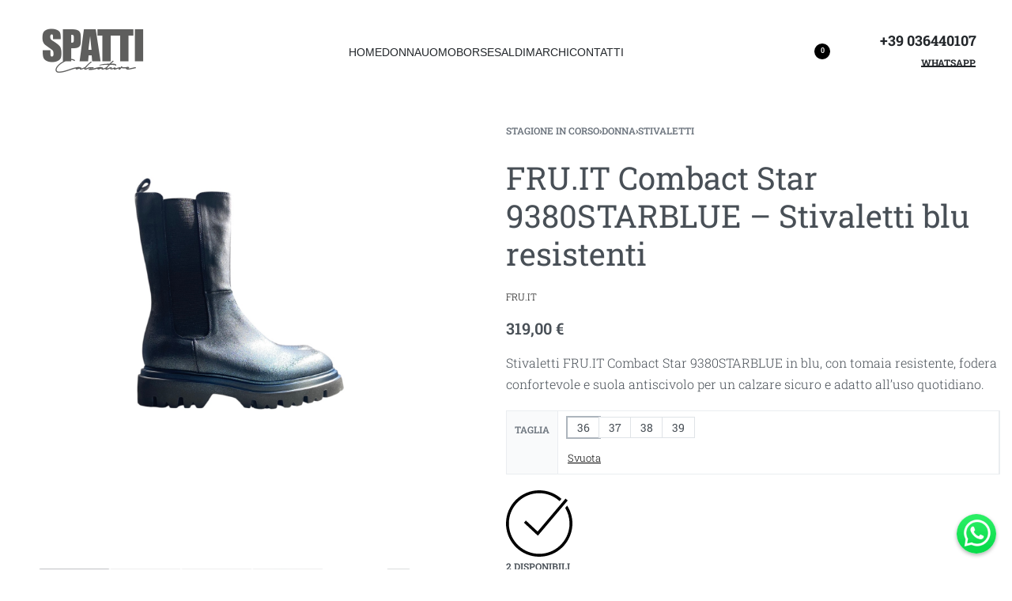

--- FILE ---
content_type: text/html; charset=UTF-8
request_url: https://www.spatticalzature.com/prodotto/fru-it-stivaletti-2/
body_size: 42230
content:
<!DOCTYPE html>
<html lang="it-IT" data-df  data-container="1440" data-xl="2" data-admin-bar="0" class="elementor-kit-3360308">
<head>
<meta charset="UTF-8">
<meta name="viewport" content="width=device-width, initial-scale=1">
<link rel="profile" href="//gmpg.org/xfn/11">
<link rel="pingback" href="https://www.spatticalzature.com/xmlrpc.php">

<meta name='robots' content='index, follow, max-image-preview:large, max-snippet:-1, max-video-preview:-1' />
	<style>img:is([sizes="auto" i], [sizes^="auto," i]) { contain-intrinsic-size: 3000px 1500px }</style>
	
<!-- Google Tag Manager for WordPress by gtm4wp.com -->
<script data-cfasync="false" data-pagespeed-no-defer>
	var gtm4wp_datalayer_name = "dataLayer";
	var dataLayer = dataLayer || [];
	const gtm4wp_use_sku_instead = false;
	const gtm4wp_currency = 'EUR';
	const gtm4wp_product_per_impression = 10;
	const gtm4wp_clear_ecommerce = false;
	const gtm4wp_datalayer_max_timeout = 2000;
</script>
<!-- End Google Tag Manager for WordPress by gtm4wp.com -->
	<!-- This site is optimized with the Yoast SEO plugin v25.4 - https://yoast.com/wordpress/plugins/seo/ -->
	<title>FRU.IT Combact Star 9380STARBLUE - Stivaletti blu</title>
	<meta name="description" content="Stivaletti FRU.IT Combact Star 9380STARBLUE in blu: resistente tomaia, fodera confortevole e suola antiscivolo. Ideali per l&#039;uso quotidiano in città e tempo lib" />
	<link rel="canonical" href="https://www.spatticalzature.com/prodotto/fru-it-stivaletti-2/" />
	<meta property="og:locale" content="it_IT" />
	<meta property="og:type" content="article" />
	<meta property="og:title" content="FRU.IT Combact Star 9380STARBLUE - Stivaletti blu" />
	<meta property="og:description" content="Stivaletti FRU.IT Combact Star 9380STARBLUE in blu: resistente tomaia, fodera confortevole e suola antiscivolo. Ideali per l&#039;uso quotidiano in città e tempo lib" />
	<meta property="og:url" content="https://www.spatticalzature.com/prodotto/fru-it-stivaletti-2/" />
	<meta property="og:site_name" content="Spatticalzature" />
	<meta property="article:publisher" content="https://www.facebook.com/spatticalzature/" />
	<meta property="article:modified_time" content="2025-10-31T08:46:58+00:00" />
	<meta property="og:image" content="https://www.spatticalzature.com/wp-content/uploads/2025/10/9380STARBLUE_1.jpg" />
	<meta property="og:image:width" content="1536" />
	<meta property="og:image:height" content="2048" />
	<meta property="og:image:type" content="image/jpeg" />
	<meta name="twitter:card" content="summary_large_image" />
	<meta name="twitter:label1" content="Tempo di lettura stimato" />
	<meta name="twitter:data1" content="1 minuto" />
	<script type="application/ld+json" class="yoast-schema-graph">{"@context":"https://schema.org","@graph":[{"@type":"WebPage","@id":"https://www.spatticalzature.com/prodotto/fru-it-stivaletti-2/","url":"https://www.spatticalzature.com/prodotto/fru-it-stivaletti-2/","name":"FRU.IT Combact Star 9380STARBLUE - Stivaletti blu","isPartOf":{"@id":"https://www.spatticalzature.com/#website"},"primaryImageOfPage":{"@id":"https://www.spatticalzature.com/prodotto/fru-it-stivaletti-2/#primaryimage"},"image":{"@id":"https://www.spatticalzature.com/prodotto/fru-it-stivaletti-2/#primaryimage"},"thumbnailUrl":"https://www.spatticalzature.com/wp-content/uploads/2025/10/9380STARBLUE_1.jpg","datePublished":"2025-10-13T14:58:17+00:00","dateModified":"2025-10-31T08:46:58+00:00","description":"Stivaletti FRU.IT Combact Star 9380STARBLUE in blu: resistente tomaia, fodera confortevole e suola antiscivolo. Ideali per l'uso quotidiano in città e tempo lib","breadcrumb":{"@id":"https://www.spatticalzature.com/prodotto/fru-it-stivaletti-2/#breadcrumb"},"inLanguage":"it-IT","potentialAction":[{"@type":"ReadAction","target":["https://www.spatticalzature.com/prodotto/fru-it-stivaletti-2/"]}]},{"@type":"ImageObject","inLanguage":"it-IT","@id":"https://www.spatticalzature.com/prodotto/fru-it-stivaletti-2/#primaryimage","url":"https://www.spatticalzature.com/wp-content/uploads/2025/10/9380STARBLUE_1.jpg","contentUrl":"https://www.spatticalzature.com/wp-content/uploads/2025/10/9380STARBLUE_1.jpg","width":1536,"height":2048},{"@type":"BreadcrumbList","@id":"https://www.spatticalzature.com/prodotto/fru-it-stivaletti-2/#breadcrumb","itemListElement":[{"@type":"ListItem","position":1,"name":"Home","item":"https://www.spatticalzature.com/"},{"@type":"ListItem","position":2,"name":"Shop","item":"https://www.spatticalzature.com/shop/"},{"@type":"ListItem","position":3,"name":"FRU.IT Combact Star 9380STARBLUE &#8211; Stivaletti blu resistenti"}]},{"@type":"WebSite","@id":"https://www.spatticalzature.com/#website","url":"https://www.spatticalzature.com/","name":"Spatticalzature","description":"","publisher":{"@id":"https://www.spatticalzature.com/#organization"},"potentialAction":[{"@type":"SearchAction","target":{"@type":"EntryPoint","urlTemplate":"https://www.spatticalzature.com/?s={search_term_string}"},"query-input":{"@type":"PropertyValueSpecification","valueRequired":true,"valueName":"search_term_string"}}],"inLanguage":"it-IT"},{"@type":"Organization","@id":"https://www.spatticalzature.com/#organization","name":"Spatticalzature","url":"https://www.spatticalzature.com/","logo":{"@type":"ImageObject","inLanguage":"it-IT","@id":"https://www.spatticalzature.com/#/schema/logo/image/","url":"https://www.spatticalzature.com/wp-content/uploads/2024/04/spatti-calzature-logo-1539333304.png","contentUrl":"https://www.spatticalzature.com/wp-content/uploads/2024/04/spatti-calzature-logo-1539333304.png","width":300,"height":138,"caption":"Spatticalzature"},"image":{"@id":"https://www.spatticalzature.com/#/schema/logo/image/"},"sameAs":["https://www.facebook.com/spatticalzature/","https://www.instagram.com/spatti_calzature/"]}]}</script>
	<!-- / Yoast SEO plugin. -->


<script type='application/javascript' id='pys-version-script'>console.log('PixelYourSite PRO version 10.0.1.1');</script>
<style id='classic-theme-styles-inline-css' type='text/css'>
/*! This file is auto-generated */
.wp-block-button__link{color:#fff;background-color:#32373c;border-radius:9999px;box-shadow:none;text-decoration:none;padding:calc(.667em + 2px) calc(1.333em + 2px);font-size:1.125em}.wp-block-file__button{background:#32373c;color:#fff;text-decoration:none}
</style>
<style id='woocommerce-inline-inline-css' type='text/css'>
.woocommerce form .form-row .required { visibility: visible; }
.woocommerce form .form-row abbr.required { visibility: visible; }
</style>
<link rel='stylesheet' id='cmplz-general-css' href='https://www.spatticalzature.com/wp-content/plugins/complianz-gdpr-premium/assets/css/cookieblocker.min.css?ver=1722940418' type='text/css' media='all' />
<link rel='stylesheet' id='gateway-css' href='https://www.spatticalzature.com/wp-content/plugins/woocommerce-paypal-payments/modules/ppcp-button/assets/css/gateway.css?ver=3.1.0' type='text/css' media='all' />
<link rel='stylesheet' id='elementor-frontend-css' href='https://www.spatticalzature.com/wp-content/plugins/elementor/assets/css/frontend.min.css?ver=3.32.2' type='text/css' media='all' />
<link id="rey-hs-css" type="text/css" href="https://www.spatticalzature.com/wp-content/uploads/rey/hs-ed413119fe.css?ver=3.1.9.1758808689"  rel="stylesheet" media="all"  />
<link id="rey-ds-css" type="text/css" href="https://www.spatticalzature.com/wp-content/uploads/rey/ds-8e389f58e6.css?ver=3.1.9.1758808689" data-noptimize="" data-no-optimize="1" data-pagespeed-no-defer="" data-pagespeed-no-transform="" data-minify="1" rel="preload" as="style" onload="this.onload=null;this.rel='stylesheet';" media="all"  />
<noscript><link rel="stylesheet" href="https://www.spatticalzature.com/wp-content/uploads/rey/ds-8e389f58e6.css" data-no-minify="1"></noscript>
<link rel='stylesheet' id='elementor-post-3360269-css' href='https://www.spatticalzature.com/wp-content/uploads/elementor/css/post-3360269.css?ver=1762938410' type='text/css' media='all' />
<link rel="stylesheet" onload="this.onload=null;this.media='all';" media="print"  data-noptimize="" data-no-optimize="1" data-pagespeed-no-defer="" data-pagespeed-no-transform="" data-minify="1" data-no-rel='stylesheet' id='elementor-post-3361079-css' href='https://www.spatticalzature.com/wp-content/uploads/elementor/css/post-3361079.css?ver=1762938410' type='text/css' data-media='all' />
<noscript><link rel='stylesheet' data-noptimize="" data-no-optimize="1" data-pagespeed-no-defer="" data-pagespeed-no-transform="" data-minify="1" data-id='elementor-post-3361079-css' href='https://www.spatticalzature.com/wp-content/uploads/elementor/css/post-3361079.css?ver=1762938410' data-type='text/css' data-media='all' />
</noscript><link rel="preload" as="style" onload="this.onload=null;this.rel='stylesheet';" media="all"   data-no-rel='stylesheet' id='rey-wp-style-child-css' href='https://www.spatticalzature.com/wp-content/themes/rey-child/style.css?ver=1.0.0' type='text/css' data-media='all' />
<noscript><link rel='stylesheet'  data-id='rey-wp-style-child-css' href='https://www.spatticalzature.com/wp-content/themes/rey-child/style.css?ver=1.0.0' data-type='text/css' data-media='all' />
</noscript><script type="text/javascript" src="https://www.spatticalzature.com/wp-includes/js/jquery/jquery.min.js?ver=3.7.1" id="jquery-core-js"></script>
<script type="text/javascript" src="https://www.spatticalzature.com/wp-content/plugins/rey-core/assets/js/woocommerce/blockui.js?ver=3.1.9" id="jquery-blockui-js" defer="defer" data-wp-strategy="defer"></script>
<script type="text/javascript" id="wc-add-to-cart-js-extra">
/* <![CDATA[ */
var wc_add_to_cart_params = {"ajax_url":"\/wp-admin\/admin-ajax.php","wc_ajax_url":"\/?wc-ajax=%%endpoint%%","i18n_view_cart":"Visualizza carrello","cart_url":"https:\/\/www.spatticalzature.com\/cart\/","is_cart":"","cart_redirect_after_add":""};
/* ]]> */
</script>
<script type="text/javascript" src="https://www.spatticalzature.com/wp-content/plugins/woocommerce/assets/js/frontend/add-to-cart.min.js?ver=10.1.2" id="wc-add-to-cart-js" defer="defer" data-wp-strategy="defer"></script>
<script type="text/javascript" src="https://www.spatticalzature.com/wp-content/plugins/woocommerce/assets/js/js-cookie/js.cookie.min.js?ver=2.1.4-wc.10.1.2" id="js-cookie-js" defer="defer" data-wp-strategy="defer"></script>
<script type="text/javascript" id="woocommerce-js-extra">
/* <![CDATA[ */
var woocommerce_params = {"ajax_url":"\/wp-admin\/admin-ajax.php","wc_ajax_url":"\/?wc-ajax=%%endpoint%%","i18n_password_show":"Mostra password","i18n_password_hide":"Nascondi password"};
/* ]]> */
</script>
<script type="text/javascript" src="https://www.spatticalzature.com/wp-content/plugins/woocommerce/assets/js/frontend/woocommerce.min.js?ver=10.1.2" id="woocommerce-js" defer="defer" data-wp-strategy="defer"></script>
<script data-service="general" data-category="marketing" type="text/plain" data-cmplz-src="https://www.spatticalzature.com/wp-content/plugins/pixelyoursite-pro/dist/scripts/js.cookie-2.1.3.min.js?ver=2.1.3" id="js-cookie-pys-js"></script>
<script data-service="general" data-category="marketing" type="text/plain" data-cmplz-src="https://www.spatticalzature.com/wp-content/plugins/pixelyoursite-pro/dist/scripts/jquery.bind-first-0.2.3.min.js?ver=6.8.3" id="jquery-bind-first-js"></script>
<script data-service="general" data-category="marketing" type="text/plain" id="pys-js-extra">
/* <![CDATA[ */
var pysOptions = {"staticEvents":{"facebook":{"woo_view_content":[{"delay":0,"type":"static","name":"ViewContent","pixelIds":["943354010032287"],"params":{"content_ids":["3391664"],"content_type":"product_group","content_name":"FRU.IT Combact Star 9380STARBLUE - Stivaletti blu resistenti","category_name":"DONNA, Stagione in Corso, STIVALETTI","value":319,"currency":"EUR","contents":[{"id":"3391664","quantity":1}],"product_price":319,"page_title":"FRU.IT Combact Star 9380STARBLUE - Stivaletti blu resistenti","post_type":"product","post_id":3391664,"plugin":"PixelYourSite","event_url":"www.spatticalzature.com\/prodotto\/fru-it-stivaletti-2\/","user_role":"guest"},"e_id":"woo_view_content","ids":[],"hasTimeWindow":false,"timeWindow":0,"eventID":"","woo_order":"","edd_order":""}],"init_event":[{"delay":0,"type":"static","name":"PageView","pixelIds":["943354010032287"],"params":{"categories":"DONNA, Stagione in Corso, STIVALETTI","page_title":"FRU.IT Combact Star 9380STARBLUE - Stivaletti blu resistenti","post_type":"product","post_id":3391664,"plugin":"PixelYourSite","event_url":"www.spatticalzature.com\/prodotto\/fru-it-stivaletti-2\/","user_role":"guest"},"e_id":"init_event","ids":[],"hasTimeWindow":false,"timeWindow":0,"eventID":"","woo_order":"","edd_order":""}]}},"dynamicEvents":[],"triggerEvents":[],"triggerEventTypes":[],"facebook":{"pixelIds":["943354010032287"],"advancedMatchingEnabled":true,"advancedMatching":[],"removeMetadata":false,"wooVariableAsSimple":false,"serverApiEnabled":false,"wooCRSendFromServer":false,"send_external_id":true},"debug":"","siteUrl":"https:\/\/www.spatticalzature.com","ajaxUrl":"https:\/\/www.spatticalzature.com\/wp-admin\/admin-ajax.php","ajax_event":"d0934d0deb","trackUTMs":"1","trackTrafficSource":"1","user_id":"0","enable_lading_page_param":"1","cookie_duration":"7","enable_event_day_param":"1","enable_event_month_param":"1","enable_event_time_param":"1","enable_remove_target_url_param":"1","enable_remove_download_url_param":"1","visit_data_model":"first_visit","last_visit_duration":"60","enable_auto_save_advance_matching":"1","advance_matching_fn_names":["","first_name","first-name","first name","name","your-name","names[first_name]"],"advance_matching_ln_names":["","last_name","last-name","last name","names[last_name]"],"advance_matching_tel_names":["","phone","tel","your-phone"],"enable_success_send_form":"","enable_automatic_events":"","enable_event_video":"1","ajaxForServerEvent":"1","send_external_id":"1","external_id_expire":"180","google_consent_mode":"1","gdpr":{"ajax_enabled":false,"all_disabled_by_api":false,"facebook_disabled_by_api":false,"tiktok_disabled_by_api":false,"analytics_disabled_by_api":false,"google_ads_disabled_by_api":false,"pinterest_disabled_by_api":false,"bing_disabled_by_api":false,"externalID_disabled_by_api":false,"facebook_prior_consent_enabled":true,"tiktok_prior_consent_enabled":true,"analytics_prior_consent_enabled":true,"google_ads_prior_consent_enabled":true,"pinterest_prior_consent_enabled":true,"bing_prior_consent_enabled":true,"cookiebot_integration_enabled":false,"cookiebot_facebook_consent_category":"marketing","cookiebot_tiktok_consent_category":"marketing","cookiebot_analytics_consent_category":"statistics","cookiebot_google_ads_consent_category":"marketing","cookiebot_pinterest_consent_category":"marketing","cookiebot_bing_consent_category":"marketing","cookie_notice_integration_enabled":false,"cookie_law_info_integration_enabled":false,"real_cookie_banner_integration_enabled":false,"consent_magic_integration_enabled":false,"analytics_storage":{"enabled":true,"value":"granted","filter":false},"ad_storage":{"enabled":true,"value":"granted","filter":false},"ad_user_data":{"enabled":true,"value":"granted","filter":false},"ad_personalization":{"enabled":true,"value":"granted","filter":false}},"cookie":{"disabled_all_cookie":false,"disabled_start_session_cookie":false,"disabled_advanced_form_data_cookie":false,"disabled_landing_page_cookie":false,"disabled_first_visit_cookie":false,"disabled_trafficsource_cookie":false,"disabled_utmTerms_cookie":false,"disabled_utmId_cookie":false},"tracking_analytics":{"TrafficSource":"direct","TrafficLanding":"https:\/\/www.spatticalzature.com\/prodotto\/fru-it-stivaletti-2\/","TrafficUtms":[],"TrafficUtmsId":[]},"automatic":{"enable_youtube":true,"enable_vimeo":true,"enable_video":true},"woo":{"enabled":true,"enabled_save_data_to_orders":true,"addToCartOnButtonEnabled":true,"addToCartOnButtonValueEnabled":true,"addToCartOnButtonValueOption":"price","woo_purchase_on_transaction":true,"singleProductId":3391664,"affiliateEnabled":false,"removeFromCartSelector":"form.woocommerce-cart-form .remove","addToCartCatchMethod":"add_cart_hook","is_order_received_page":false,"containOrderId":false,"affiliateEventName":"Lead"},"edd":{"enabled":false}};
/* ]]> */
</script>
<script data-service="general" data-category="marketing" type="text/plain" data-cmplz-src="https://www.spatticalzature.com/wp-content/plugins/pixelyoursite-pro/dist/scripts/public.js?ver=10.0.1.1" id="pys-js"></script>
<link rel="icon" href="https://www.spatticalzature.com/wp-content/uploads/2024/08/spatti-calzature-logo-1539333304.png" sizes="32x32" /><link rel="icon" href="https://www.spatticalzature.com/wp-content/uploads/2024/08/spatti-calzature-logo-1539333304.png" sizes="192x192" /><link rel="apple-touch-icon" href="https://www.spatticalzature.com/wp-content/uploads/2024/08/spatti-calzature-logo-1539333304.png" /><meta name="msapplication-TileImage" content="https://www.spatticalzature.com/wp-content/uploads/2024/08/spatti-calzature-logo-1539333304.png" /><meta name="facebook-domain-verification" content="vd4czyu7m47wlwgb4bfuh2athqt5ta" />
<!-- This website runs the Product Feed PRO for WooCommerce by AdTribes.io plugin - version woocommercesea_option_installed_version -->
			<style>.cmplz-hidden {
					display: none !important;
				}</style>
<!-- Google Tag Manager for WordPress by gtm4wp.com -->
<!-- GTM Container placement set to automatic -->
<script data-cfasync="false" data-pagespeed-no-defer>
	var dataLayer_content = {"pagePostType":"product","pagePostType2":"single-product","pagePostAuthor":"admin","productRatingCounts":[],"productAverageRating":0,"productReviewCount":0,"productType":"variable","productIsVariable":1};
	dataLayer.push( dataLayer_content );
</script>
<script data-cfasync="false" data-pagespeed-no-defer>
(function(w,d,s,l,i){w[l]=w[l]||[];w[l].push({'gtm.start':
new Date().getTime(),event:'gtm.js'});var f=d.getElementsByTagName(s)[0],
j=d.createElement(s),dl=l!='dataLayer'?'&l='+l:'';j.async=true;j.src=
'//www.googletagmanager.com/gtm.js?id='+i+dl;f.parentNode.insertBefore(j,f);
})(window,document,'script','dataLayer','GTM-TBHD2WB');
</script>
<!-- End Google Tag Manager for WordPress by gtm4wp.com -->	<noscript><style>
		.woocommerce ul.products li.product.is-animated-entry {opacity: 1;transform: none;}
		.woocommerce div.product .woocommerce-product-gallery:after {display: none;}
		.woocommerce div.product .woocommerce-product-gallery .woocommerce-product-gallery__wrapper {opacity: 1}
	</style></noscript>
		<noscript><style>.woocommerce-product-gallery{ opacity: 1 !important; }</style></noscript>
	<meta name="generator" content="Elementor 3.32.2; features: e_font_icon_svg, additional_custom_breakpoints; settings: css_print_method-external, google_font-enabled, font_display-auto">
<link rel="preload" as="image" type="image/jpeg" href="https://www.spatticalzature.com/wp-content/uploads/2025/10/9380STARBLUE_1.jpg"/>			<style>
				.e-con.e-parent:nth-of-type(n+4):not(.e-lazyloaded):not(.e-no-lazyload),
				.e-con.e-parent:nth-of-type(n+4):not(.e-lazyloaded):not(.e-no-lazyload) * {
					background-image: none !important;
				}
				@media screen and (max-height: 1024px) {
					.e-con.e-parent:nth-of-type(n+3):not(.e-lazyloaded):not(.e-no-lazyload),
					.e-con.e-parent:nth-of-type(n+3):not(.e-lazyloaded):not(.e-no-lazyload) * {
						background-image: none !important;
					}
				}
				@media screen and (max-height: 640px) {
					.e-con.e-parent:nth-of-type(n+2):not(.e-lazyloaded):not(.e-no-lazyload),
					.e-con.e-parent:nth-of-type(n+2):not(.e-lazyloaded):not(.e-no-lazyload) * {
						background-image: none !important;
					}
				}
			</style>
			<script type="pmdelayedscript" data-cfasync="false" data-no-optimize="1" data-no-defer="1" data-no-minify="1">function perfmatters_check_cart_fragments(){if(null!==document.getElementById("perfmatters-cart-fragments"))return!1;if(document.cookie.match("(^|;) ?woocommerce_cart_hash=([^;]*)(;|$)")){var e=document.createElement("script");e.id="perfmatters-cart-fragments",e.src="https://www.spatticalzature.com/wp-content/plugins/woocommerce/assets/js/frontend/cart-fragments.min.js",e.async=!0,document.head.appendChild(e)}}perfmatters_check_cart_fragments(),document.addEventListener("click",function(){setTimeout(perfmatters_check_cart_fragments,1e3)});</script>		<style type="text/css" id="wp-custom-css">
			.force-no-margin ul.products li.product.rey-wc-skin--wrapped {
	margin-bottom: 0;
}

.wc-block-components-checkout-place-order-button{
	border:1px solid!important;
}

.rey-loopHeader {
	display:none;
}		</style>
		<style id="reycore-inline-styles" data-noptimize="" data-no-optimize="1" data-pagespeed-no-defer="" data-pagespeed-no-transform="" data-minify="1">:root{--rey-container-spacing:15px;--main-gutter-size:15px;--body-bg-color:#ffffff;--neutral-hue:210;--blog-columns:1;--sidebar-size:27%;--post-align-wide-size:25vw;--woocommerce-products-gutter:30px;--woocommerce-sidebar-size:16%;--woocommerce-summary-size:50%;--woocommerce-summary-padding:0px;--woocommerce-custom-main-image-height:540px;--woocommerce-gallery-aspect-ratio:1;--star-rating-color:#ff4545;}h1, .h1, .rey-pageTitle, .rey-postItem-catText{font-family:var(--secondary-ff);font-weight:600;}h2, .h2{font-family:var(--secondary-ff);font-weight:500;}body.woocommerce ul.products li.product .woocommerce-loop-product__title, .woocommerce ul.products li.product[class*="rey-wc-skin"] .woocommerce-loop-product__title{font-family:var(--primary-ff);font-size:1rem;font-weight:400;color:#0a0a0a;}.woocommerce ul.products li.product .rey-productInner .button, .tinvwl-loop-button-wrapper, .rey-loopQty{--accent-text-color:#0a0a0a;}.woocommerce ul.products li.product .rey-productInner .button{--btn-color:#0a0a0a;}.woocommerce ul.products li.product .price{color:#0a0a0a;}.woocommerce-store-notice .woocommerce-store-notice-content{min-height:32px;}@media (min-width: 768px) and (max-width: 1025px){:root{--rey-container-spacing:15px;--main-gutter-size:15px;--blog-columns:1;--woocommerce-products-gutter:10px;--woocommerce-summary-padding:0px;}}@media (max-width: 767px){:root{--rey-container-spacing:15px;--main-gutter-size:15px;--blog-columns:1;--woocommerce-products-gutter:10px;--woocommerce-summary-padding:0px;}}@media (max-width: 1360px) {			:root {				--nav-breakpoint-desktop: none;				--nav-breakpoint-mobile: flex;			}		} :root{--primary-ff:var(--e-global-typography-secondary-font-family), "Helvetica Neue", Helvetica, Arial, sans-serif;--body-font-family: var(--primary-ff);--body-font-weight: 300;--accent-color:#212529;--accent-hover-color:#000000;--accent-text-color:#fff;} @media (min-width: 1440px) {				:root {					--container-max-width: calc(92vw - (var(--page-padding-left, 0px) + var(--page-padding-right, 0px)));				}			} :root{ --woocommerce-grid-columns:4; } @media(min-width: 768px) and (max-width: 1024px){:root{ --woocommerce-grid-columns:2; }} @media(max-width: 767px){:root{ --woocommerce-grid-columns:2; }}   @font-face { font-family:"Sofia-Pro-ExtraLight-Italic-Az";src:url(https://www.spatticalzature.com/wp-content/uploads/2024/04/Sofia-Pro-ExtraLight-Italic-Az.woff) format("woff");font-display: auto;font-weight: 100;}@font-face { font-family:"Sofia-Pro-ExtraLight-Az";src:url(https://www.spatticalzature.com/wp-content/uploads/2024/04/Sofia-Pro-ExtraLight-Az.woff) format("woff");font-display: auto;font-weight: 100;}@font-face { font-family:"Sofia-Pro-UltraLight-Italic-Az";src:url(https://www.spatticalzature.com/wp-content/uploads/2024/04/Sofia-Pro-UltraLight-Italic-Az.woff) format("woff");font-display: auto;font-weight: 200;}@font-face { font-family:"Sofia-Pro-UltraLight-Az";src:url(https://www.spatticalzature.com/wp-content/uploads/2024/04/Sofia-Pro-UltraLight-Az.woff) format("woff");font-display: auto;font-weight: 200;}@font-face { font-family:"Sofia-Pro-Light-Italic-Az";src:url(https://www.spatticalzature.com/wp-content/uploads/2024/04/Sofia-Pro-Light-Italic-Az.woff) format("woff");font-display: auto;font-weight: 300;}@font-face { font-family:"Sofia-Pro-Light-Az";src:url(https://www.spatticalzature.com/wp-content/uploads/2024/04/Sofia-Pro-Light-Az.woff) format("woff");font-display: auto;font-weight: 300;}@font-face { font-family:"Sofia-Pro-Regular-Az";src:url(https://www.spatticalzature.com/wp-content/uploads/2024/04/Sofia-Pro-Regular-Az.woff) format("woff");font-display: auto;font-weight: 400;}@font-face { font-family:"Sofia-Pro-Regular-Italic-Az";src:url(https://www.spatticalzature.com/wp-content/uploads/2024/04/Sofia-Pro-Regular-Italic-Az.woff) format("woff");font-display: auto;font-weight: 400;}@font-face { font-family:"Sofia-Pro-Medium-Italic-Az";src:url(https://www.spatticalzature.com/wp-content/uploads/2024/04/Sofia-Pro-Medium-Italic-Az.woff) format("woff");font-display: auto;font-weight: 500;}@font-face { font-family:"Sofia-Pro-Medium-Az";src:url(https://www.spatticalzature.com/wp-content/uploads/2024/04/Sofia-Pro-Medium-Az.woff) format("woff");font-display: auto;font-weight: 500;}@font-face { font-family:"Sofia-Pro-Semi-Bold-Az";src:url(https://www.spatticalzature.com/wp-content/uploads/2024/04/Sofia-Pro-Semi-Bold-Az.woff) format("woff");font-display: auto;font-weight: 600;}@font-face { font-family:"Sofia-Pro-Semi-Bold-Italic-Az";src:url(https://www.spatticalzature.com/wp-content/uploads/2024/04/Sofia-Pro-Semi-Bold-Italic-Az.woff) format("woff");font-display: auto;font-weight: 600;}@font-face { font-family:"Sofia-Pro-Bold-Az";src:url(https://www.spatticalzature.com/wp-content/uploads/2024/04/Sofia-Pro-Bold-Az.woff) format("woff");font-display: auto;font-weight: 700;}@font-face { font-family:"Sofia-Pro-Bold-Italic-Az";src:url(https://www.spatticalzature.com/wp-content/uploads/2024/04/Sofia-Pro-Bold-Italic-Az.woff) format("woff");font-display: auto;font-weight: 700;}@font-face { font-family:"Sofia-Pro-Black-Italic-Az";src:url(https://www.spatticalzature.com/wp-content/uploads/2024/04/Sofia-Pro-Black-Italic-Az.woff) format("woff");font-display: auto;font-weight: 800;}@font-face { font-family:"Sofia-Pro-Black-Az";src:url(https://www.spatticalzature.com/wp-content/uploads/2024/04/Sofia-Pro-Black-Az.woff) format("woff");font-display: auto;font-weight: 800;}  @font-face {  font-family: 'Rey Primary';  font-style: normal;  font-weight: 100;  font-display: swap;  src: url(https://fonts.gstatic.com/l/font?kit=BngbUXZYTXPIvIBgJJSb6s3BzlRRfKOFbvjojIWmb2Rl&skey=a9ad6a4717e923f0&v=v36) format('woff');}@font-face {  font-family: 'Rey Primary';  font-style: normal;  font-weight: 200;  font-display: swap;  src: url(https://fonts.gstatic.com/l/font?kit=BngbUXZYTXPIvIBgJJSb6s3BzlRRfKOFbvjoDISmb2Rl&skey=a9ad6a4717e923f0&v=v36) format('woff');}@font-face {  font-family: 'Rey Primary';  font-style: normal;  font-weight: 300;  font-display: swap;  src: url(https://fonts.gstatic.com/l/font?kit=BngbUXZYTXPIvIBgJJSb6s3BzlRRfKOFbvjo0oSmb2Rl&skey=a9ad6a4717e923f0&v=v36) format('woff');}@font-face {  font-family: 'Rey Primary';  font-style: normal;  font-weight: 400;  font-display: swap;  src: url(https://fonts.gstatic.com/l/font?kit=BngbUXZYTXPIvIBgJJSb6s3BzlRRfKOFbvjojISmb2Rl&skey=a9ad6a4717e923f0&v=v36) format('woff');}@font-face {  font-family: 'Rey Primary';  font-style: normal;  font-weight: 500;  font-display: swap;  src: url(https://fonts.gstatic.com/l/font?kit=BngbUXZYTXPIvIBgJJSb6s3BzlRRfKOFbvjovoSmb2Rl&skey=a9ad6a4717e923f0&v=v36) format('woff');}@font-face {  font-family: 'Rey Primary';  font-style: normal;  font-weight: 600;  font-display: swap;  src: url(https://fonts.gstatic.com/l/font?kit=BngbUXZYTXPIvIBgJJSb6s3BzlRRfKOFbvjoUoOmb2Rl&skey=a9ad6a4717e923f0&v=v36) format('woff');}@font-face {  font-family: 'Rey Primary';  font-style: normal;  font-weight: 700;  font-display: swap;  src: url(https://fonts.gstatic.com/l/font?kit=BngbUXZYTXPIvIBgJJSb6s3BzlRRfKOFbvjoa4Omb2Rl&skey=a9ad6a4717e923f0&v=v36) format('woff');}@font-face {  font-family: 'Rey Primary';  font-style: normal;  font-weight: 800;  font-display: swap;  src: url(https://fonts.gstatic.com/l/font?kit=BngbUXZYTXPIvIBgJJSb6s3BzlRRfKOFbvjoDIOmb2Rl&skey=a9ad6a4717e923f0&v=v36) format('woff');}@font-face {  font-family: 'Rey Primary';  font-style: normal;  font-weight: 900;  font-display: swap;  src: url(https://fonts.gstatic.com/l/font?kit=BngbUXZYTXPIvIBgJJSb6s3BzlRRfKOFbvjoJYOmb2Rl&skey=a9ad6a4717e923f0&v=v36) format('woff');} </style><style id="rey-lazy-bg">.rey-js .elementor-element.rey-lazyBg, .rey-js .elementor-element.rey-lazyBg > .elementor-widget-container, .rey-js .elementor-element.rey-lazyBg > .elementor-widget-wrap { background-image: none !important; }</style><noscript><style>.perfmatters-lazy[data-src]{display:none !important;}</style></noscript></head>

<body data-cmplz=1 class="wp-singular product-template-default single single-product postid-3391664 wp-custom-logo wp-theme-rey wp-child-theme-rey-child theme-rey woocommerce woocommerce-page woocommerce-no-js rey-no-js ltr elementor-default elementor-kit-3360308 rey-cwidth--vw single-skin--default --gallery-horizontal elementor-opt" data-id="3391664" itemtype="https://schema.org/WebPage" itemscope="itemscope">

<script type="text/javascript" id="rey-no-js" data-noptimize data-no-optimize="1" data-no-defer="1">
		document.body.classList.remove('rey-no-js');document.body.classList.add('rey-js');
	</script>		<script type="text/javascript" id="rey-instant-js" data-noptimize="" data-no-optimize="1" data-no-defer="1" data-pagespeed-no-defer="">
			(function(){
				if( ! window.matchMedia("(max-width: 1024px)").matches && ("IntersectionObserver" in window) ){
					var io = new IntersectionObserver(entries => {
						window.reyScrollbarWidth = window.innerWidth - entries[0].boundingClientRect.width;
						document.documentElement.style.setProperty('--scrollbar-width', window.reyScrollbarWidth + "px");
						io.disconnect();
					});
					io.observe(document.documentElement);
				}
				let cw = parseInt(document.documentElement.getAttribute('data-container') || 1440);
				const sxl = function () {
					let xl;
					if ( window.matchMedia('(min-width: 1025px) and (max-width: ' + cw + 'px)').matches ) xl = 1; // 1440px - 1025px
					else if ( window.matchMedia('(min-width: ' + (cw + 1) + 'px)').matches ) xl = 2; // +1440px
					document.documentElement.setAttribute('data-xl', xl || 0);
				};
				sxl(); window.addEventListener('resize', sxl);
			})();
		</script>
		
<!-- GTM Container placement set to automatic -->
<!-- Google Tag Manager (noscript) -->
				<noscript><iframe src="https://www.googletagmanager.com/ns.html?id=GTM-TBHD2WB" height="0" width="0" style="display:none;visibility:hidden" aria-hidden="true"></iframe></noscript>
<!-- End Google Tag Manager (noscript) -->
	<a href="#content" class="skip-link screen-reader-text">Skip to content</a>

	<div id="page" class="rey-siteWrapper ">

		
<div class="rey-overlay rey-overlay--site" style="opacity:0;"></div>

		
<header class="rey-siteHeader rey-siteHeader--custom rey-siteHeader--3360269 header-pos--rel" >

			<div data-elementor-type="wp-post" data-elementor-id="3360269" class="elementor elementor-3360269" data-elementor-gstype="header" data-page-el-selector="body.elementor-page-3360269">
						<section class="elementor-section elementor-top-section elementor-element elementor-element-d0cb496 elementor-section-content-middle elementor-section-boxed elementor-section-height-default elementor-section-height-default" data-id="d0cb496" data-element_type="section">
						<div class="elementor-container elementor-column-gap-no">
					<div class="elementor-column elementor-col-100 elementor-top-column elementor-element elementor-element-02e27eb" data-id="02e27eb" data-element_type="column">
			<div class="elementor-column-wrap--02e27eb elementor-widget-wrap elementor-element-populated">
						<div class="elementor-element elementor-element-0cfd75b elementor-widget__width-auto elementor-mobile-align-center elementor-widget elementor-widget-reycore-header-logo" data-id="0cfd75b" data-element_type="widget" data-widget_type="reycore-header-logo.default">
				<div class="elementor-widget-container">
					
<div class="rey-logoWrapper">

	
        <div class="rey-siteLogo">
			<a href="https://www.spatticalzature.com/" data-no-lazy="1" data-skip-lazy="1" class="no-lazy custom-logo-link" rel="home" itemprop="url"><img width="300" height="138" src="https://www.spatticalzature.com/wp-content/uploads/2024/04/spatti-calzature-logo-1539333304.png" data-no-lazy="1" data-skip-lazy="1" class="no-lazy custom-logo" alt="Spatticalzature" decoding="async" /><img width="300" height="138" src="https://www.spatticalzature.com/wp-content/uploads/2024/04/spatti-calzature-logo-1539333304.png" data-no-lazy="1" data-skip-lazy="1" class="no-lazy rey-mobileLogo" alt="" decoding="async" /></a>		</div>

    </div>
<!-- .rey-logoWrapper -->
				</div>
				</div>
				<div class="elementor-element elementor-element-c3ec5d9 elementor-widget__width-auto --il--stretch --il--tablet-right --il--mobile-right --icons-start --submenu-display-collapsed --tap-open --panel-dir--left elementor-widget elementor-widget-reycore-header-navigation" data-id="c3ec5d9" data-element_type="widget" data-widget_type="reycore-header-navigation.default">
				<div class="elementor-widget-container">
					<style>.elementor-element-c3ec5d9, .rey-mobileNav--c3ec5d9{ --nav-breakpoint-desktop: none; --nav-breakpoint-mobile: flex; }@media (min-width: 1025px) { .elementor-element-c3ec5d9, .rey-mobileNav--c3ec5d9 { --nav-breakpoint-desktop: flex; --nav-breakpoint-mobile: none; } }</style>
<button class="btn rey-mainNavigation-mobileBtn rey-headerIcon __hamburger js-triggerBtn --prevent-main-mobile-nav" aria-label="Open menu" data-offcanvas-id="3369172" data-trigger="click">
	<div class="__bars">
		<span class="__bar"></span>
		<span class="__bar"></span>
		<span class="__bar"></span>
	</div>
	<svg aria-hidden="true" role="img" id="rey-icon-close-6921c237dea68" class="rey-icon rey-icon-close " viewbox="0 0 110 110"><g stroke="none" stroke-width="1" fill="none" fill-rule="evenodd" stroke-linecap="square"><path d="M4.79541854,4.29541854 L104.945498,104.445498 L4.79541854,4.29541854 Z" stroke="currentColor" stroke-width="var(--stroke-width, 12px)"></path><path d="M4.79541854,104.704581 L104.945498,4.55450209 L4.79541854,104.704581 Z" stroke="currentColor" stroke-width="var(--stroke-width, 12px)"></path></g></svg></button>
<!-- .rey-mainNavigation-mobileBtn -->

    <nav id="site-navigation-c3ec5d9" class="rey-mainNavigation rey-mainNavigation--desktop --style-default --shadow-1" data-id="-c3ec5d9" aria-label="Main Menu" data-sm-indicator="circle" itemtype="https://schema.org/SiteNavigationElement" itemscope="itemscope">

        <ul id="main-menu-desktop-c3ec5d9" class="rey-mainMenu rey-mainMenu--desktop id--mainMenu--desktop --has-indicators  --megamenu-support"><li id="menu-item-3387708" class="menu-item menu-item-type-post_type menu-item-object-page menu-item-home menu-item-3387708 depth--0 --is-regular o-id-3387467"><a href="https://www.spatticalzature.com/"><span>HOME</span></a></li>
<li id="menu-item-3389177" class="menu-item menu-item-type-taxonomy menu-item-object-product_cat current-product-ancestor current-menu-parent current-product-parent menu-item-3389177 depth--0 --is-regular current-menu-item o-id-97"><a href="https://www.spatticalzature.com/categoria-prodotto/stagione-in-corso/donna-stagione-in-corso/"><span>DONNA</span></a></li>
<li id="menu-item-3363203" class="menu-item menu-item-type-taxonomy menu-item-object-product_cat menu-item-3363203 depth--0 --is-regular o-id-73"><a href="https://www.spatticalzature.com/categoria-prodotto/stagione-in-corso/uomo-stagione-in-corso/"><span>UOMO</span></a></li>
<li id="menu-item-3379339" class="menu-item menu-item-type-taxonomy menu-item-object-product_cat menu-item-3379339 depth--0 --is-regular o-id-275"><a href="https://www.spatticalzature.com/categoria-prodotto/stagione-in-corso/donna-stagione-in-corso/borse-donna-stagione-in-corso/"><span>BORSE</span></a></li>
<li id="menu-item-3363227" class="menu-item menu-item-type-taxonomy menu-item-object-product_cat menu-item-3363227 depth--0 --is-regular o-id-28"><a href="https://www.spatticalzature.com/categoria-prodotto/stagione-in-saldo/"><span>SALDI</span></a></li>
<li id="menu-item-3387593" class="menu-item menu-item-type-post_type menu-item-object-page menu-item-3387593 depth--0 --is-regular o-id-3370413"><a href="https://www.spatticalzature.com/marchi-spatti-calzature/"><span>MARCHI</span></a></li>
<li id="menu-item-3363492" class="menu-item menu-item-type-post_type menu-item-object-page menu-item-3363492 depth--0 --is-regular o-id-62"><a href="https://www.spatticalzature.com/contatti-spatti-calzature-brescia/"><span>CONTATTI</span></a></li>
</ul>	</nav><!-- .rey-mainNavigation -->


				</div>
				</div>
				<div class="elementor-element elementor-element-6d45194 elementor-widget__width-auto --il--mobile-right --inline-layout-ov --inline-mobile-icon --has-button-no elementor-widget elementor-widget-reycore-header-search" data-id="6d45194" data-element_type="widget" data-widget_type="reycore-header-search.default">
				<div class="elementor-widget-container">
					
<div class="rey-headerSearch rey-headerIcon js-rey-headerSearch  --tp-before --hit-before">

	<button class="btn rey-headerIcon-btn rey-headerSearch-toggle js-rey-headerSearch-toggle">

		
		<span class="__icon rey-headerIcon-icon" aria-hidden="true"><svg aria-hidden="true" role="img" id="rey-icon-search-6921c237e41b8" class="rey-icon rey-icon-search icon-search" viewbox="0 0 24 24"><circle stroke="currentColor" stroke-width="2.2" fill="none" cx="11" cy="11" r="10"></circle>
			<path d="M20.0152578,17.8888876 L23.5507917,21.4244215 C24.1365782,22.010208 24.1365782,22.9599554 23.5507917,23.5457419 C22.9650053,24.1315283 22.0152578,24.1315283 21.4294714,23.5457419 L17.8939375,20.010208 C17.3081511,19.4244215 17.3081511,18.4746741 17.8939375,17.8888876 C18.4797239,17.3031012 19.4294714,17.3031012 20.0152578,17.8888876 Z" fill="currentColor" stroke="none"></path></svg> <svg data-abs="" data-transparent="" aria-hidden="true" role="img" id="rey-icon-close-6921c237e41e2" class="rey-icon rey-icon-close icon-close" viewbox="0 0 110 110"><g stroke="none" stroke-width="1" fill="none" fill-rule="evenodd" stroke-linecap="square"><path d="M4.79541854,4.29541854 L104.945498,104.445498 L4.79541854,4.29541854 Z" stroke="currentColor" stroke-width="var(--stroke-width, 12px)"></path><path d="M4.79541854,104.704581 L104.945498,4.55450209 L4.79541854,104.704581 Z" stroke="currentColor" stroke-width="var(--stroke-width, 12px)"></path></g></svg></span>
		<span class="screen-reader-text">Search open</span>

	</button>
	<!-- .rey-headerSearch-toggle -->

</div>
				</div>
				</div>
				<div class="elementor-element elementor-element-473253d elementor-widget__width-auto --il--mobile-right elementor-hidden-tablet elementor-hidden-mobile elementor-widget elementor-widget-reycore-header-cart" data-id="473253d" data-element_type="widget" data-widget_type="reycore-header-cart.default">
				<div class="elementor-widget-container">
					
<div class="rey-headerCart-wrapper rey-headerIcon  " data-rey-cart-count="0">
	<button  class="btn rey-headerIcon-btn rey-headerCart js-rey-headerCart">
        <span class="__icon rey-headerIcon-icon " aria-hidden="true"><svg aria-hidden="true" role="img" id="rey-icon-bag-6921c237e5014" class="rey-icon rey-icon-bag " viewbox="0 0 24 24"><path d="M21,3h-4.4C15.8,1.2,14,0,12,0S8.2,1.2,7.4,3H3C2.4,3,2,3.4,2,4v19c0,0.6,0.4,1,1,1h18c0.6,0,1-0.4,1-1V4  C22,3.4,21.6,3,21,3z M12,1c1.5,0,2.8,0.8,3.4,2H8.6C9.2,1.8,10.5,1,12,1z M20,22H4v-4h16V22z M20,17H4V5h3v4h1V5h8v4h1V5h3V17z"/></svg></span>        <span class="rey-headerIcon-counter --bubble"><span class="__cart-count">0</span></span>
		<span class="screen-reader-text">Open cart</span>
	</button>
</div>
<!-- .rey-headerCart-wrapper -->
				</div>
				</div>
				<div class="elementor-element elementor-element-3a9b2c2 elementor-widget__width-auto elementor-hidden-tablet elementor-hidden-mobile elementor-widget elementor-widget-reycore-header-account" data-id="3a9b2c2" data-element_type="widget" data-widget_type="reycore-header-account.default">
				<div class="elementor-widget-container">
					
<div class="rey-headerAccount rey-headerIcon ">
    <button class="btn rey-headerIcon-btn js-rey-headerAccount rey-headerAccount-btn rey-headerAccount-btn--icon --hit-icon">

		<span class="screen-reader-text">Open Account details</span>

		<span class="__icon rey-headerIcon-icon" aria-hidden="true"><svg aria-hidden="true" role="img" id="rey-icon-user-6921c237e6345" class="rey-icon rey-icon-user rey-headerAccount-btnIcon" viewbox="0 0 24 24"><path d="M8.68220488,13 L5.8,13 C4.7,11.6 4,9.9 4,8 C4,3.6 7.6,0 12,0 C16.4,0 20,3.6 20,8 C20,9.9 19.3,11.6 18.2,13 L15.3177951,13 C16.9344907,11.9250785 18,10.0869708 18,8 C18,4.6862915 15.3137085,2 12,2 C8.6862915,2 6,4.6862915 6,8 C6,10.0869708 7.06550934,11.9250785 8.68220488,13 Z"></path><path d="M18,14 L6,14 C2.7,14 0,16.7 0,20 L0,23 C0,23.6 0.4,24 1,24 L23,24 C23.6,24 24,23.6 24,23 L24,20 C24,16.7 21.3,14 18,14 Z M22,22 L2,22 L2,20 C2,17.8 3.8,16 6,16 L18,16 C20.2,16 22,17.8 22,20 L22,22 Z" ></path></svg></span>
<span class="rey-headerAccount-count rey-headerIcon-counter --hidden  --minimal">

	<span class="rey-wishlistCounter-number" data-count=""></span><svg data-transparent="" data-abs="" aria-hidden="true" role="img" id="rey-icon-close-6921c237e6a15" class="rey-icon rey-icon-close __close-icon" viewbox="0 0 110 110"><g stroke="none" stroke-width="1" fill="none" fill-rule="evenodd" stroke-linecap="square"><path d="M4.79541854,4.29541854 L104.945498,104.445498 L4.79541854,4.29541854 Z" stroke="currentColor" stroke-width="var(--stroke-width, 12px)"></path><path d="M4.79541854,104.704581 L104.945498,4.55450209 L4.79541854,104.704581 Z" stroke="currentColor" stroke-width="var(--stroke-width, 12px)"></path></g></svg>
</span>
    </button>

</div>
<!-- .rey-headerAccount-wrapper -->
				</div>
				</div>
				<div class="elementor-element elementor-element-bd1be8b elementor-widget__width-auto elementor-align-right elementor-hidden-tablet elementor-hidden-mobile elementor-widget elementor-widget-reycore-header-caller" data-id="bd1be8b" data-element_type="widget" data-widget_type="reycore-header-caller.default">
				<div class="elementor-widget-container">
					<a href="tel:39036440107" class="rey-caller-el rey-caller-text"><span class="--dnone-sm --dnone-md">+39 036440107</span></a><a href="https://wa.me/39036440107" target='_self' class="rey-caller-el rey-caller-button btn btn-line-active --dnone-sm --dnone-md">WHATSAPP</a>				</div>
				</div>
					</div>
		</div>
					</div>
		</section>
				</div>
		<div class="rey-overlay rey-overlay--header" style="opacity:0;"></div>
<div class="rey-overlay rey-overlay--header-top" style="opacity:0;"></div>

</header>
<!-- .rey-siteHeader -->


		<div id="content" class="rey-siteContent --tpl-default">

	
		<div class="rey-siteContainer " >
			<div class="rey-siteRow">

				
				<main id="main" class="rey-siteMain ">
		
					
			<div class="woocommerce-notices-wrapper"></div><div id="product-3391664" class="rey-swatches product type-product post-3391664 status-publish first instock product_cat-donna-stagione-in-corso product_cat-stagione-in-corso product_cat-stivaletti-donna-stagione-in-corso has-post-thumbnail purchasable product-type-variable has-default-attributes rey-product pdp--default">

	
		<div class="rey-productSummary">
<div
	class="woocommerce-product-gallery woocommerce-product-gallery--with-images images woocommerce-product-gallery--horizontal --preview-ratio --no-rey-lazy --gallery-thumbs --main-img-height"
	data-columns="4"
	data-params='{"type":"horizontal","zoom":true,"cascade_bullets":true,"thumb_event":"click","lightbox_captions":true,"lightbox":true,"photoswipe_options":{"shareEl":false,"closeOnScroll":false,"history":false,"hideAnimationDuration":0,"showAnimationDuration":0},"mobile_gallery_nav":"bars","loop":true,"autoheight":true,"autoheight_desktop":true,"autoheight_mobile":true,"start_index":0,"lazy_images":false,"product_page_id":3391664,"product_main_image":{"id":"3388887","src":["https:\/\/www.spatticalzature.com\/wp-content\/uploads\/2025\/10\/9380STARBLUE_1.jpg",1536,2048,false],"thumb":["https:\/\/www.spatticalzature.com\/wp-content\/uploads\/2025\/10\/9380STARBLUE_1-100x100.jpg",100,100,true]}}'
>

	<div class="__topWrapper">
	<figure class="woocommerce-product-gallery__wrapper">

		<div data-main-item data-image-loaded data-index="0" data-thumb="https://www.spatticalzature.com/wp-content/uploads/2025/10/9380STARBLUE_1-100x100.jpg" data-thumb-alt="FRU.IT Combact Star 9380STARBLUE - Stivaletti blu resistenti" data-thumb-srcset="https://www.spatticalzature.com/wp-content/uploads/2025/10/9380STARBLUE_1-100x100.jpg 100w, https://www.spatticalzature.com/wp-content/uploads/2025/10/9380STARBLUE_1-150x150.jpg 150w"  data-thumb-sizes="(max-width: 100px) 100vw, 100px" class="woocommerce-product-gallery__image"><a data-elementor-open-lightbox="no" aria-haspopup="true" aria-expanded="false" aria-label="OPEN GALLERY" href="https://www.spatticalzature.com/wp-content/uploads/2025/10/9380STARBLUE_1.jpg"><img fetchpriority="high" width="1536" height="2048" src="https://www.spatticalzature.com/wp-content/uploads/2025/10/9380STARBLUE_1.jpg" class="wp-post-image __img --main-img no-lazy" alt="FRU.IT Combact Star 9380STARBLUE - Stivaletti blu resistenti" data-caption="" data-src="https://www.spatticalzature.com/wp-content/uploads/2025/10/9380STARBLUE_1.jpg" data-large_image="https://www.spatticalzature.com/wp-content/uploads/2025/10/9380STARBLUE_1.jpg" data-large_image_width="1536" data-large_image_height="2048" data-skip-lazy="1" data-no-lazy="1" decoding="async" srcset="https://www.spatticalzature.com/wp-content/uploads/2025/10/9380STARBLUE_1.jpg 1536w, https://www.spatticalzature.com/wp-content/uploads/2025/10/9380STARBLUE_1-225x300.jpg 225w, https://www.spatticalzature.com/wp-content/uploads/2025/10/9380STARBLUE_1-768x1024.jpg 768w, https://www.spatticalzature.com/wp-content/uploads/2025/10/9380STARBLUE_1-1152x1536.jpg 1152w" sizes="(max-width: 1536px) 100vw, 1536px" /><span class="rey-lineLoader"></span></a><button class="rey-openBtn __lightbox-btn btn --has-icon" title="OPEN GALLERY" aria-label="OPEN GALLERY" role="button"><svg aria-hidden="true" role="img" id="rey-icon-plus-stroke-6921c237ef2aa" class="rey-icon rey-icon-plus-stroke " viewbox="0 0 12 12"><g stroke="none" stroke-width="1" fill="none" fill-rule="evenodd" stroke-linecap="square">
            <path d="M6,1 L6,11" stroke="currentColor" stroke-width="var(--stroke-width, 2px)"></path>
            <path d="M1,6 L11,6" stroke="currentColor" stroke-width="var(--stroke-width, 2px)"></path></g></svg></button></div><div data-index="1" data-thumb="https://www.spatticalzature.com/wp-content/uploads/2025/10/9380STARBLUE_2-100x100.jpg" data-thumb-alt="FRU.IT Combact Star 9380STARBLUE - Stivaletti blu resistenti - immagine 2" data-thumb-srcset="https://www.spatticalzature.com/wp-content/uploads/2025/10/9380STARBLUE_2-100x100.jpg 100w, https://www.spatticalzature.com/wp-content/uploads/2025/10/9380STARBLUE_2-150x150.jpg 150w"  data-thumb-sizes="(max-width: 100px) 100vw, 100px" class="woocommerce-product-gallery__image"><a data-elementor-open-lightbox="no" aria-haspopup="true" aria-expanded="false" aria-label="OPEN GALLERY" href="https://www.spatticalzature.com/wp-content/uploads/2025/10/9380STARBLUE_2.jpg"><img loading="lazy" width="1536" height="2048" src="https://www.spatticalzature.com/wp-content/uploads/2025/10/9380STARBLUE_2.jpg" class="__img --gallery-img no-lazy" alt="FRU.IT Combact Star 9380STARBLUE - Stivaletti blu resistenti - immagine 2" data-caption="" data-src="https://www.spatticalzature.com/wp-content/uploads/2025/10/9380STARBLUE_2.jpg" data-large_image="https://www.spatticalzature.com/wp-content/uploads/2025/10/9380STARBLUE_2.jpg" data-large_image_width="1536" data-large_image_height="2048" data-skip-lazy="1" data-no-lazy="1" decoding="async" srcset="https://www.spatticalzature.com/wp-content/uploads/2025/10/9380STARBLUE_2.jpg 1536w, https://www.spatticalzature.com/wp-content/uploads/2025/10/9380STARBLUE_2-225x300.jpg 225w, https://www.spatticalzature.com/wp-content/uploads/2025/10/9380STARBLUE_2-768x1024.jpg 768w, https://www.spatticalzature.com/wp-content/uploads/2025/10/9380STARBLUE_2-1152x1536.jpg 1152w" sizes="(max-width: 1536px) 100vw, 1536px" /><span class="rey-lineLoader"></span></a><button class="rey-openBtn __lightbox-btn btn --has-icon" title="OPEN GALLERY" aria-label="OPEN GALLERY" role="button"><svg aria-hidden="true" role="img" id="rey-icon-plus-stroke-6921c237f00cd" class="rey-icon rey-icon-plus-stroke " viewbox="0 0 12 12"><g stroke="none" stroke-width="1" fill="none" fill-rule="evenodd" stroke-linecap="square">
            <path d="M6,1 L6,11" stroke="currentColor" stroke-width="var(--stroke-width, 2px)"></path>
            <path d="M1,6 L11,6" stroke="currentColor" stroke-width="var(--stroke-width, 2px)"></path></g></svg></button></div><div data-index="2" data-thumb="https://www.spatticalzature.com/wp-content/uploads/2025/10/9380STARBLUE_3-100x100.jpg" data-thumb-alt="FRU.IT Combact Star 9380STARBLUE - Stivaletti blu resistenti - immagine 3" data-thumb-srcset="https://www.spatticalzature.com/wp-content/uploads/2025/10/9380STARBLUE_3-100x100.jpg 100w, https://www.spatticalzature.com/wp-content/uploads/2025/10/9380STARBLUE_3-150x150.jpg 150w"  data-thumb-sizes="(max-width: 100px) 100vw, 100px" class="woocommerce-product-gallery__image"><a data-elementor-open-lightbox="no" aria-haspopup="true" aria-expanded="false" aria-label="OPEN GALLERY" href="https://www.spatticalzature.com/wp-content/uploads/2025/10/9380STARBLUE_3.jpg"><img loading="lazy" width="1536" height="2048" src="https://www.spatticalzature.com/wp-content/uploads/2025/10/9380STARBLUE_3.jpg" class="__img --gallery-img no-lazy" alt="FRU.IT Combact Star 9380STARBLUE - Stivaletti blu resistenti - immagine 3" data-caption="" data-src="https://www.spatticalzature.com/wp-content/uploads/2025/10/9380STARBLUE_3.jpg" data-large_image="https://www.spatticalzature.com/wp-content/uploads/2025/10/9380STARBLUE_3.jpg" data-large_image_width="1536" data-large_image_height="2048" data-skip-lazy="1" data-no-lazy="1" decoding="async" srcset="https://www.spatticalzature.com/wp-content/uploads/2025/10/9380STARBLUE_3.jpg 1536w, https://www.spatticalzature.com/wp-content/uploads/2025/10/9380STARBLUE_3-225x300.jpg 225w, https://www.spatticalzature.com/wp-content/uploads/2025/10/9380STARBLUE_3-768x1024.jpg 768w, https://www.spatticalzature.com/wp-content/uploads/2025/10/9380STARBLUE_3-1152x1536.jpg 1152w" sizes="(max-width: 1536px) 100vw, 1536px" /><span class="rey-lineLoader"></span></a><button class="rey-openBtn __lightbox-btn btn --has-icon" title="OPEN GALLERY" aria-label="OPEN GALLERY" role="button"><svg aria-hidden="true" role="img" id="rey-icon-plus-stroke-6921c237f0a37" class="rey-icon rey-icon-plus-stroke " viewbox="0 0 12 12"><g stroke="none" stroke-width="1" fill="none" fill-rule="evenodd" stroke-linecap="square">
            <path d="M6,1 L6,11" stroke="currentColor" stroke-width="var(--stroke-width, 2px)"></path>
            <path d="M1,6 L11,6" stroke="currentColor" stroke-width="var(--stroke-width, 2px)"></path></g></svg></button></div><div data-index="3" data-thumb="https://www.spatticalzature.com/wp-content/uploads/2025/10/9380STARBLUE_4-100x100.jpg" data-thumb-alt="FRU.IT Combact Star 9380STARBLUE - Stivaletti blu resistenti - immagine 4" data-thumb-srcset="https://www.spatticalzature.com/wp-content/uploads/2025/10/9380STARBLUE_4-100x100.jpg 100w, https://www.spatticalzature.com/wp-content/uploads/2025/10/9380STARBLUE_4-150x150.jpg 150w"  data-thumb-sizes="(max-width: 100px) 100vw, 100px" class="woocommerce-product-gallery__image"><a data-elementor-open-lightbox="no" aria-haspopup="true" aria-expanded="false" aria-label="OPEN GALLERY" href="https://www.spatticalzature.com/wp-content/uploads/2025/10/9380STARBLUE_4.jpg"><img loading="lazy" width="1536" height="2048" src="https://www.spatticalzature.com/wp-content/uploads/2025/10/9380STARBLUE_4.jpg" class="__img --gallery-img no-lazy" alt="FRU.IT Combact Star 9380STARBLUE - Stivaletti blu resistenti - immagine 4" data-caption="" data-src="https://www.spatticalzature.com/wp-content/uploads/2025/10/9380STARBLUE_4.jpg" data-large_image="https://www.spatticalzature.com/wp-content/uploads/2025/10/9380STARBLUE_4.jpg" data-large_image_width="1536" data-large_image_height="2048" data-skip-lazy="1" data-no-lazy="1" decoding="async" srcset="https://www.spatticalzature.com/wp-content/uploads/2025/10/9380STARBLUE_4.jpg 1536w, https://www.spatticalzature.com/wp-content/uploads/2025/10/9380STARBLUE_4-225x300.jpg 225w, https://www.spatticalzature.com/wp-content/uploads/2025/10/9380STARBLUE_4-768x1024.jpg 768w, https://www.spatticalzature.com/wp-content/uploads/2025/10/9380STARBLUE_4-1152x1536.jpg 1152w" sizes="(max-width: 1536px) 100vw, 1536px" /><span class="rey-lineLoader"></span></a><button class="rey-openBtn __lightbox-btn btn --has-icon" title="OPEN GALLERY" aria-label="OPEN GALLERY" role="button"><svg aria-hidden="true" role="img" id="rey-icon-plus-stroke-6921c237f1407" class="rey-icon rey-icon-plus-stroke " viewbox="0 0 12 12"><g stroke="none" stroke-width="1" fill="none" fill-rule="evenodd" stroke-linecap="square">
            <path d="M6,1 L6,11" stroke="currentColor" stroke-width="var(--stroke-width, 2px)"></path>
            <path d="M1,6 L11,6" stroke="currentColor" stroke-width="var(--stroke-width, 2px)"></path></g></svg></button></div>
	</figure>

	</div><div class="__nav-wrapper dotsNav --nav-bars --dnone-lg" data-count="4"><div class="__nav"><button class="__navItem --active" data-index="0" aria-label="Go to image"></button><button class="__navItem " data-index="1" aria-label="Go to image"></button><button class="__navItem " data-index="2" aria-label="Go to image"></button><button class="__navItem " data-index="3" aria-label="Go to image"></button></div></div><div class="__thumbs-wrapper --thumbs-gallery --thumbs-arr-boxed"><div class="__thumbs-track" data-count="4"><button class="__thumbItem --active" data-index="0" aria-label="Go to 1" tabindex="-1"><img width="100" height="100" src="data:image/svg+xml,%3Csvg%20xmlns=&#039;http://www.w3.org/2000/svg&#039;%20width=&#039;100&#039;%20height=&#039;100&#039;%20viewBox=&#039;0%200%20100%20100&#039;%3E%3C/svg%3E" class="woocommerce-product-gallery__mobile-img perfmatters-lazy" alt decoding="async" data-src="https://www.spatticalzature.com/wp-content/uploads/2025/10/9380STARBLUE_1-100x100.jpg" /><noscript><img loading="lazy" width="100" height="100" src="https://www.spatticalzature.com/wp-content/uploads/2025/10/9380STARBLUE_1-100x100.jpg" class="woocommerce-product-gallery__mobile-img" alt="" decoding="async" /></noscript></button><button class="__thumbItem " data-index="1" aria-label="Go to 2" tabindex="-1"><img width="100" height="100" src="data:image/svg+xml,%3Csvg%20xmlns=&#039;http://www.w3.org/2000/svg&#039;%20width=&#039;100&#039;%20height=&#039;100&#039;%20viewBox=&#039;0%200%20100%20100&#039;%3E%3C/svg%3E" class="woocommerce-product-gallery__mobile-img perfmatters-lazy" alt decoding="async" data-src="https://www.spatticalzature.com/wp-content/uploads/2025/10/9380STARBLUE_2-100x100.jpg" /><noscript><img loading="lazy" width="100" height="100" src="https://www.spatticalzature.com/wp-content/uploads/2025/10/9380STARBLUE_2-100x100.jpg" class="woocommerce-product-gallery__mobile-img" alt="" decoding="async" /></noscript></button><button class="__thumbItem " data-index="2" aria-label="Go to 3" tabindex="-1"><img width="100" height="100" src="data:image/svg+xml,%3Csvg%20xmlns=&#039;http://www.w3.org/2000/svg&#039;%20width=&#039;100&#039;%20height=&#039;100&#039;%20viewBox=&#039;0%200%20100%20100&#039;%3E%3C/svg%3E" class="woocommerce-product-gallery__mobile-img perfmatters-lazy" alt decoding="async" data-src="https://www.spatticalzature.com/wp-content/uploads/2025/10/9380STARBLUE_3-100x100.jpg" /><noscript><img loading="lazy" width="100" height="100" src="https://www.spatticalzature.com/wp-content/uploads/2025/10/9380STARBLUE_3-100x100.jpg" class="woocommerce-product-gallery__mobile-img" alt="" decoding="async" /></noscript></button><button class="__thumbItem " data-index="3" aria-label="Go to 4" tabindex="-1"><img width="100" height="100" src="data:image/svg+xml,%3Csvg%20xmlns=&#039;http://www.w3.org/2000/svg&#039;%20width=&#039;100&#039;%20height=&#039;100&#039;%20viewBox=&#039;0%200%20100%20100&#039;%3E%3C/svg%3E" class="woocommerce-product-gallery__mobile-img perfmatters-lazy" alt decoding="async" data-src="https://www.spatticalzature.com/wp-content/uploads/2025/10/9380STARBLUE_4-100x100.jpg" /><noscript><img loading="lazy" width="100" height="100" src="https://www.spatticalzature.com/wp-content/uploads/2025/10/9380STARBLUE_4-100x100.jpg" class="woocommerce-product-gallery__mobile-img" alt="" decoding="async" /></noscript></button></div><div class="__thumbs-arr"><button data-dir="<" data-disabled aria-label="Previous" tabindex="-1"><svg aria-hidden="true" role="img" id="rey-icon-arrow-6921c237f34d5" class="rey-icon rey-icon-arrow " viewbox="0 0 22 13"><style type="text/css">.rey-icon-arrow.--to-left{transform:rotate(90deg) scale(0.7);}.rey-icon-arrow.--to-right{transform:rotate(-90deg) scale(0.7);}.rey-icon-arrow.--to-top{transform:rotate(180deg);}</style><g stroke="none" stroke-width="1" fill="none" fill-rule="evenodd">
            <polygon fill="currentColor" points="-0.01 2.44 10.99 13.073 21.98 2.44 19.5 0.008 10.99 8.243 2.47 0.008"></polygon></g></svg></button><button data-dir=">"  aria-label="Next" tabindex="-1"><svg aria-hidden="true" role="img" id="rey-icon-arrow-6921c237f34f8" class="rey-icon rey-icon-arrow " viewbox="0 0 22 13"><style type="text/css">.rey-icon-arrow.--to-left{transform:rotate(90deg) scale(0.7);}.rey-icon-arrow.--to-right{transform:rotate(-90deg) scale(0.7);}.rey-icon-arrow.--to-top{transform:rotate(180deg);}</style><g stroke="none" stroke-width="1" fill="none" fill-rule="evenodd">
            <polygon fill="currentColor" points="-0.01 2.44 10.99 13.073 21.98 2.44 19.5 0.008 10.99 8.243 2.47 0.008"></polygon></g></svg></button></div></div>
</div>


	<div class="summary entry-summary">
		<nav class="rey-breadcrumbs --pdp-style"><div class="rey-breadcrumbs-item"><a href="https://www.spatticalzature.com/categoria-prodotto/stagione-in-corso/">Stagione in Corso</a></div><span class="rey-breadcrumbs-del">&#8250;</span><div class="rey-breadcrumbs-item"><a href="https://www.spatticalzature.com/categoria-prodotto/stagione-in-corso/donna-stagione-in-corso/">DONNA</a></div><span class="rey-breadcrumbs-del">&#8250;</span><div class="rey-breadcrumbs-item"><a href="https://www.spatticalzature.com/categoria-prodotto/stagione-in-corso/donna-stagione-in-corso/stivaletti-donna-stagione-in-corso/">STIVALETTI</a></div><span class="rey-breadcrumbs-del">&#8250;</span><div class="rey-breadcrumbs-item">FRU.IT Combact Star 9380STARBLUE &#8211; Stivaletti blu resistenti</div></nav>		<div class="rey-innerSummary">
				<div class="rey-productTitle-wrapper"><h1 class="product_title entry-title">FRU.IT Combact Star 9380STARBLUE &#8211; Stivaletti blu resistenti</h1>		</div>
	<div class="rey-brandLink --pdp"><a href="https://www.spatticalzature.com/brand/fru-it/"><span class="__text">FRU.IT</span></a></div><p class="price"><span class="woocommerce-Price-amount amount"><bdi>319,00&nbsp;<span class="woocommerce-Price-currencySymbol">&euro;</span></bdi></span></p>
<div class="woocommerce-product-details__short-description">
	<p>Stivaletti FRU.IT Combact Star 9380STARBLUE in blu, con tomaia resistente, fodera confortevole e suola antiscivolo per un calzare sicuro e adatto all’uso quotidiano.</p>
</div>

<form class="variations_form cart" action="https://www.spatticalzature.com/prodotto/fru-it-stivaletti-2/" method="post" enctype='multipart/form-data' data-product_id="3391664" data-product_variations="[{&quot;attributes&quot;:{&quot;attribute_pa_taglia&quot;:&quot;36&quot;},&quot;availability_html&quot;:&quot;&lt;p class=\&quot;stock in-stock low-stock\&quot;&gt;&lt;svg aria-hidden=\&quot;true\&quot; role=\&quot;img\&quot; id=\&quot;rey-icon-check-6921c23803404\&quot; class=\&quot;rey-icon rey-icon-check \&quot; viewbox=\&quot;0 0 46 46\&quot;&gt;&lt;path d=\&quot;M23,0 C10.317,0 0,10.317 0,23 C0,35.683 10.317,46 23,46 C35.683,46 46,35.683 46,23 C46,18.44 44.660281,14.189328 42.363281,10.611328 L40.994141,12.228516 C42.889141,15.382516 44,19.06 44,23 C44,34.579 34.579,44 23,44 C11.421,44 2,34.579 2,23 C2,11.421 11.421,2 23,2 C28.443,2 33.393906,4.0997656 37.128906,7.5097656 L38.4375,5.9648438 C34.3525,2.2598437 28.935,0 23,0 Z M41.236328,5.7539062 L21.914062,28.554688 L13.78125,20.96875 L12.417969,22.431641 L22.083984,31.447266 L42.763672,7.046875 L41.236328,5.7539062 Z\&quot;&gt;&lt;\/path&gt;&lt;\/svg&gt; &lt;span&gt;2 disponibili&lt;\/span&gt;&lt;\/p&gt;&quot;,&quot;backorders_allowed&quot;:false,&quot;dimensions&quot;:{&quot;length&quot;:&quot;&quot;,&quot;width&quot;:&quot;&quot;,&quot;height&quot;:&quot;&quot;},&quot;dimensions_html&quot;:&quot;N\/A&quot;,&quot;display_price&quot;:319,&quot;display_regular_price&quot;:319,&quot;image&quot;:{&quot;title&quot;:&quot;9380STARBLUE_1&quot;,&quot;caption&quot;:&quot;&quot;,&quot;url&quot;:&quot;https:\/\/www.spatticalzature.com\/wp-content\/uploads\/2025\/10\/9380STARBLUE_1.jpg&quot;,&quot;alt&quot;:&quot;9380STARBLUE_1&quot;,&quot;src&quot;:&quot;https:\/\/www.spatticalzature.com\/wp-content\/uploads\/2025\/10\/9380STARBLUE_1.jpg&quot;,&quot;srcset&quot;:&quot;https:\/\/www.spatticalzature.com\/wp-content\/uploads\/2025\/10\/9380STARBLUE_1.jpg 1536w, https:\/\/www.spatticalzature.com\/wp-content\/uploads\/2025\/10\/9380STARBLUE_1-225x300.jpg 225w, https:\/\/www.spatticalzature.com\/wp-content\/uploads\/2025\/10\/9380STARBLUE_1-768x1024.jpg 768w, https:\/\/www.spatticalzature.com\/wp-content\/uploads\/2025\/10\/9380STARBLUE_1-1152x1536.jpg 1152w&quot;,&quot;sizes&quot;:&quot;(max-width: 1536px) 100vw, 1536px&quot;,&quot;full_src&quot;:&quot;https:\/\/www.spatticalzature.com\/wp-content\/uploads\/2025\/10\/9380STARBLUE_1.jpg&quot;,&quot;full_src_w&quot;:1536,&quot;full_src_h&quot;:2048,&quot;gallery_thumbnail_src&quot;:&quot;https:\/\/www.spatticalzature.com\/wp-content\/uploads\/2025\/10\/9380STARBLUE_1-100x100.jpg&quot;,&quot;gallery_thumbnail_src_w&quot;:100,&quot;gallery_thumbnail_src_h&quot;:100,&quot;thumb_src&quot;:&quot;https:\/\/www.spatticalzature.com\/wp-content\/uploads\/2025\/10\/9380STARBLUE_1.jpg&quot;,&quot;thumb_src_w&quot;:1536,&quot;thumb_src_h&quot;:2048,&quot;src_w&quot;:1536,&quot;src_h&quot;:2048},&quot;image_id&quot;:3388887,&quot;is_downloadable&quot;:false,&quot;is_in_stock&quot;:true,&quot;is_purchasable&quot;:true,&quot;is_sold_individually&quot;:&quot;no&quot;,&quot;is_virtual&quot;:false,&quot;max_qty&quot;:2,&quot;min_qty&quot;:1,&quot;price_html&quot;:&quot;&quot;,&quot;sku&quot;:&quot;9380STARBLUE&quot;,&quot;variation_description&quot;:&quot;&quot;,&quot;variation_id&quot;:3391665,&quot;variation_is_active&quot;:true,&quot;variation_is_visible&quot;:true,&quot;weight&quot;:&quot;&quot;,&quot;weight_html&quot;:&quot;N\/A&quot;,&quot;stock_status&quot;:&quot;instock&quot;,&quot;step_qty&quot;:1},{&quot;attributes&quot;:{&quot;attribute_pa_taglia&quot;:&quot;37&quot;},&quot;availability_html&quot;:&quot;&lt;p class=\&quot;stock in-stock low-stock\&quot;&gt;&lt;svg aria-hidden=\&quot;true\&quot; role=\&quot;img\&quot; id=\&quot;rey-icon-check-6921c2380507d\&quot; class=\&quot;rey-icon rey-icon-check \&quot; viewbox=\&quot;0 0 46 46\&quot;&gt;&lt;path d=\&quot;M23,0 C10.317,0 0,10.317 0,23 C0,35.683 10.317,46 23,46 C35.683,46 46,35.683 46,23 C46,18.44 44.660281,14.189328 42.363281,10.611328 L40.994141,12.228516 C42.889141,15.382516 44,19.06 44,23 C44,34.579 34.579,44 23,44 C11.421,44 2,34.579 2,23 C2,11.421 11.421,2 23,2 C28.443,2 33.393906,4.0997656 37.128906,7.5097656 L38.4375,5.9648438 C34.3525,2.2598437 28.935,0 23,0 Z M41.236328,5.7539062 L21.914062,28.554688 L13.78125,20.96875 L12.417969,22.431641 L22.083984,31.447266 L42.763672,7.046875 L41.236328,5.7539062 Z\&quot;&gt;&lt;\/path&gt;&lt;\/svg&gt; &lt;span&gt;1 disponibili&lt;\/span&gt;&lt;\/p&gt;&quot;,&quot;backorders_allowed&quot;:false,&quot;dimensions&quot;:{&quot;length&quot;:&quot;&quot;,&quot;width&quot;:&quot;&quot;,&quot;height&quot;:&quot;&quot;},&quot;dimensions_html&quot;:&quot;N\/A&quot;,&quot;display_price&quot;:319,&quot;display_regular_price&quot;:319,&quot;image&quot;:{&quot;title&quot;:&quot;9380STARBLUE_1&quot;,&quot;caption&quot;:&quot;&quot;,&quot;url&quot;:&quot;https:\/\/www.spatticalzature.com\/wp-content\/uploads\/2025\/10\/9380STARBLUE_1.jpg&quot;,&quot;alt&quot;:&quot;9380STARBLUE_1&quot;,&quot;src&quot;:&quot;https:\/\/www.spatticalzature.com\/wp-content\/uploads\/2025\/10\/9380STARBLUE_1.jpg&quot;,&quot;srcset&quot;:&quot;https:\/\/www.spatticalzature.com\/wp-content\/uploads\/2025\/10\/9380STARBLUE_1.jpg 1536w, https:\/\/www.spatticalzature.com\/wp-content\/uploads\/2025\/10\/9380STARBLUE_1-225x300.jpg 225w, https:\/\/www.spatticalzature.com\/wp-content\/uploads\/2025\/10\/9380STARBLUE_1-768x1024.jpg 768w, https:\/\/www.spatticalzature.com\/wp-content\/uploads\/2025\/10\/9380STARBLUE_1-1152x1536.jpg 1152w&quot;,&quot;sizes&quot;:&quot;(max-width: 1536px) 100vw, 1536px&quot;,&quot;full_src&quot;:&quot;https:\/\/www.spatticalzature.com\/wp-content\/uploads\/2025\/10\/9380STARBLUE_1.jpg&quot;,&quot;full_src_w&quot;:1536,&quot;full_src_h&quot;:2048,&quot;gallery_thumbnail_src&quot;:&quot;https:\/\/www.spatticalzature.com\/wp-content\/uploads\/2025\/10\/9380STARBLUE_1-100x100.jpg&quot;,&quot;gallery_thumbnail_src_w&quot;:100,&quot;gallery_thumbnail_src_h&quot;:100,&quot;thumb_src&quot;:&quot;https:\/\/www.spatticalzature.com\/wp-content\/uploads\/2025\/10\/9380STARBLUE_1.jpg&quot;,&quot;thumb_src_w&quot;:1536,&quot;thumb_src_h&quot;:2048,&quot;src_w&quot;:1536,&quot;src_h&quot;:2048},&quot;image_id&quot;:3388887,&quot;is_downloadable&quot;:false,&quot;is_in_stock&quot;:true,&quot;is_purchasable&quot;:true,&quot;is_sold_individually&quot;:&quot;no&quot;,&quot;is_virtual&quot;:false,&quot;max_qty&quot;:1,&quot;min_qty&quot;:1,&quot;price_html&quot;:&quot;&quot;,&quot;sku&quot;:&quot;9380STARBLUE&quot;,&quot;variation_description&quot;:&quot;&quot;,&quot;variation_id&quot;:3391666,&quot;variation_is_active&quot;:true,&quot;variation_is_visible&quot;:true,&quot;weight&quot;:&quot;&quot;,&quot;weight_html&quot;:&quot;N\/A&quot;,&quot;stock_status&quot;:&quot;instock&quot;,&quot;step_qty&quot;:1},{&quot;attributes&quot;:{&quot;attribute_pa_taglia&quot;:&quot;38&quot;},&quot;availability_html&quot;:&quot;&lt;p class=\&quot;stock in-stock low-stock\&quot;&gt;&lt;svg aria-hidden=\&quot;true\&quot; role=\&quot;img\&quot; id=\&quot;rey-icon-check-6921c23806a6f\&quot; class=\&quot;rey-icon rey-icon-check \&quot; viewbox=\&quot;0 0 46 46\&quot;&gt;&lt;path d=\&quot;M23,0 C10.317,0 0,10.317 0,23 C0,35.683 10.317,46 23,46 C35.683,46 46,35.683 46,23 C46,18.44 44.660281,14.189328 42.363281,10.611328 L40.994141,12.228516 C42.889141,15.382516 44,19.06 44,23 C44,34.579 34.579,44 23,44 C11.421,44 2,34.579 2,23 C2,11.421 11.421,2 23,2 C28.443,2 33.393906,4.0997656 37.128906,7.5097656 L38.4375,5.9648438 C34.3525,2.2598437 28.935,0 23,0 Z M41.236328,5.7539062 L21.914062,28.554688 L13.78125,20.96875 L12.417969,22.431641 L22.083984,31.447266 L42.763672,7.046875 L41.236328,5.7539062 Z\&quot;&gt;&lt;\/path&gt;&lt;\/svg&gt; &lt;span&gt;2 disponibili&lt;\/span&gt;&lt;\/p&gt;&quot;,&quot;backorders_allowed&quot;:false,&quot;dimensions&quot;:{&quot;length&quot;:&quot;&quot;,&quot;width&quot;:&quot;&quot;,&quot;height&quot;:&quot;&quot;},&quot;dimensions_html&quot;:&quot;N\/A&quot;,&quot;display_price&quot;:319,&quot;display_regular_price&quot;:319,&quot;image&quot;:{&quot;title&quot;:&quot;9380STARBLUE_1&quot;,&quot;caption&quot;:&quot;&quot;,&quot;url&quot;:&quot;https:\/\/www.spatticalzature.com\/wp-content\/uploads\/2025\/10\/9380STARBLUE_1.jpg&quot;,&quot;alt&quot;:&quot;9380STARBLUE_1&quot;,&quot;src&quot;:&quot;https:\/\/www.spatticalzature.com\/wp-content\/uploads\/2025\/10\/9380STARBLUE_1.jpg&quot;,&quot;srcset&quot;:&quot;https:\/\/www.spatticalzature.com\/wp-content\/uploads\/2025\/10\/9380STARBLUE_1.jpg 1536w, https:\/\/www.spatticalzature.com\/wp-content\/uploads\/2025\/10\/9380STARBLUE_1-225x300.jpg 225w, https:\/\/www.spatticalzature.com\/wp-content\/uploads\/2025\/10\/9380STARBLUE_1-768x1024.jpg 768w, https:\/\/www.spatticalzature.com\/wp-content\/uploads\/2025\/10\/9380STARBLUE_1-1152x1536.jpg 1152w&quot;,&quot;sizes&quot;:&quot;(max-width: 1536px) 100vw, 1536px&quot;,&quot;full_src&quot;:&quot;https:\/\/www.spatticalzature.com\/wp-content\/uploads\/2025\/10\/9380STARBLUE_1.jpg&quot;,&quot;full_src_w&quot;:1536,&quot;full_src_h&quot;:2048,&quot;gallery_thumbnail_src&quot;:&quot;https:\/\/www.spatticalzature.com\/wp-content\/uploads\/2025\/10\/9380STARBLUE_1-100x100.jpg&quot;,&quot;gallery_thumbnail_src_w&quot;:100,&quot;gallery_thumbnail_src_h&quot;:100,&quot;thumb_src&quot;:&quot;https:\/\/www.spatticalzature.com\/wp-content\/uploads\/2025\/10\/9380STARBLUE_1.jpg&quot;,&quot;thumb_src_w&quot;:1536,&quot;thumb_src_h&quot;:2048,&quot;src_w&quot;:1536,&quot;src_h&quot;:2048},&quot;image_id&quot;:3388887,&quot;is_downloadable&quot;:false,&quot;is_in_stock&quot;:true,&quot;is_purchasable&quot;:true,&quot;is_sold_individually&quot;:&quot;no&quot;,&quot;is_virtual&quot;:false,&quot;max_qty&quot;:2,&quot;min_qty&quot;:1,&quot;price_html&quot;:&quot;&quot;,&quot;sku&quot;:&quot;9380STARBLUE&quot;,&quot;variation_description&quot;:&quot;&quot;,&quot;variation_id&quot;:3391667,&quot;variation_is_active&quot;:true,&quot;variation_is_visible&quot;:true,&quot;weight&quot;:&quot;&quot;,&quot;weight_html&quot;:&quot;N\/A&quot;,&quot;stock_status&quot;:&quot;instock&quot;,&quot;step_qty&quot;:1},{&quot;attributes&quot;:{&quot;attribute_pa_taglia&quot;:&quot;39&quot;},&quot;availability_html&quot;:&quot;&lt;p class=\&quot;stock in-stock low-stock\&quot;&gt;&lt;svg aria-hidden=\&quot;true\&quot; role=\&quot;img\&quot; id=\&quot;rey-icon-check-6921c2380841b\&quot; class=\&quot;rey-icon rey-icon-check \&quot; viewbox=\&quot;0 0 46 46\&quot;&gt;&lt;path d=\&quot;M23,0 C10.317,0 0,10.317 0,23 C0,35.683 10.317,46 23,46 C35.683,46 46,35.683 46,23 C46,18.44 44.660281,14.189328 42.363281,10.611328 L40.994141,12.228516 C42.889141,15.382516 44,19.06 44,23 C44,34.579 34.579,44 23,44 C11.421,44 2,34.579 2,23 C2,11.421 11.421,2 23,2 C28.443,2 33.393906,4.0997656 37.128906,7.5097656 L38.4375,5.9648438 C34.3525,2.2598437 28.935,0 23,0 Z M41.236328,5.7539062 L21.914062,28.554688 L13.78125,20.96875 L12.417969,22.431641 L22.083984,31.447266 L42.763672,7.046875 L41.236328,5.7539062 Z\&quot;&gt;&lt;\/path&gt;&lt;\/svg&gt; &lt;span&gt;1 disponibili&lt;\/span&gt;&lt;\/p&gt;&quot;,&quot;backorders_allowed&quot;:false,&quot;dimensions&quot;:{&quot;length&quot;:&quot;&quot;,&quot;width&quot;:&quot;&quot;,&quot;height&quot;:&quot;&quot;},&quot;dimensions_html&quot;:&quot;N\/A&quot;,&quot;display_price&quot;:319,&quot;display_regular_price&quot;:319,&quot;image&quot;:{&quot;title&quot;:&quot;9380STARBLUE_1&quot;,&quot;caption&quot;:&quot;&quot;,&quot;url&quot;:&quot;https:\/\/www.spatticalzature.com\/wp-content\/uploads\/2025\/10\/9380STARBLUE_1.jpg&quot;,&quot;alt&quot;:&quot;9380STARBLUE_1&quot;,&quot;src&quot;:&quot;https:\/\/www.spatticalzature.com\/wp-content\/uploads\/2025\/10\/9380STARBLUE_1.jpg&quot;,&quot;srcset&quot;:&quot;https:\/\/www.spatticalzature.com\/wp-content\/uploads\/2025\/10\/9380STARBLUE_1.jpg 1536w, https:\/\/www.spatticalzature.com\/wp-content\/uploads\/2025\/10\/9380STARBLUE_1-225x300.jpg 225w, https:\/\/www.spatticalzature.com\/wp-content\/uploads\/2025\/10\/9380STARBLUE_1-768x1024.jpg 768w, https:\/\/www.spatticalzature.com\/wp-content\/uploads\/2025\/10\/9380STARBLUE_1-1152x1536.jpg 1152w&quot;,&quot;sizes&quot;:&quot;(max-width: 1536px) 100vw, 1536px&quot;,&quot;full_src&quot;:&quot;https:\/\/www.spatticalzature.com\/wp-content\/uploads\/2025\/10\/9380STARBLUE_1.jpg&quot;,&quot;full_src_w&quot;:1536,&quot;full_src_h&quot;:2048,&quot;gallery_thumbnail_src&quot;:&quot;https:\/\/www.spatticalzature.com\/wp-content\/uploads\/2025\/10\/9380STARBLUE_1-100x100.jpg&quot;,&quot;gallery_thumbnail_src_w&quot;:100,&quot;gallery_thumbnail_src_h&quot;:100,&quot;thumb_src&quot;:&quot;https:\/\/www.spatticalzature.com\/wp-content\/uploads\/2025\/10\/9380STARBLUE_1.jpg&quot;,&quot;thumb_src_w&quot;:1536,&quot;thumb_src_h&quot;:2048,&quot;src_w&quot;:1536,&quot;src_h&quot;:2048},&quot;image_id&quot;:3388887,&quot;is_downloadable&quot;:false,&quot;is_in_stock&quot;:true,&quot;is_purchasable&quot;:true,&quot;is_sold_individually&quot;:&quot;no&quot;,&quot;is_virtual&quot;:false,&quot;max_qty&quot;:1,&quot;min_qty&quot;:1,&quot;price_html&quot;:&quot;&quot;,&quot;sku&quot;:&quot;9380STARBLUE&quot;,&quot;variation_description&quot;:&quot;&quot;,&quot;variation_id&quot;:3391668,&quot;variation_is_active&quot;:true,&quot;variation_is_visible&quot;:true,&quot;weight&quot;:&quot;&quot;,&quot;weight_html&quot;:&quot;N\/A&quot;,&quot;stock_status&quot;:&quot;instock&quot;,&quot;step_qty&quot;:1}]">
	
			<table class="variations" cellspacing="0" role="presentation">
			<tbody>
									<tr>
						<th class="label"><label for="pa_taglia">Taglia</label></th>
						<td class="value">
							<div class="__s-wrapper"><select style="display:none" id="pa_taglia" class="" name="attribute_pa_taglia" data-attribute_name="attribute_pa_taglia" data-show_option_none="yes"><option value="">Scegli un&#039;opzione</option><option value="36"  selected='selected'>36</option><option value="37" >37</option><option value="38" >38</option><option value="39" >39</option></select><div aria-label="Taglia" data-attribute_name="attribute_pa_taglia" style="" class="rey-swatchList --type-button --light-tooltips --disabled-dim --deselection-clear"><div title="36" data-term-id="41" data-term-slug="36" data-attribute-name="pa_taglia" aria-label="36" role="radio" aria-checked="true" class="rey-swatchList-item --type-button rey-swatchList-item--regular --selected --no-style" data-description=""><span class="rey-swatchList-itemContent">36</span></div><div title="37" data-term-id="42" data-term-slug="37" data-attribute-name="pa_taglia" aria-label="37" role="radio" aria-checked="false" class="rey-swatchList-item --type-button rey-swatchList-item--regular  --no-style" data-description=""><span class="rey-swatchList-itemContent">37</span></div><div title="38" data-term-id="33" data-term-slug="38" data-attribute-name="pa_taglia" aria-label="38" role="radio" aria-checked="false" class="rey-swatchList-item --type-button rey-swatchList-item--regular  --no-style" data-description=""><span class="rey-swatchList-itemContent">38</span></div><div title="39" data-term-id="34" data-term-slug="39" data-attribute-name="pa_taglia" aria-label="39" role="radio" aria-checked="false" class="rey-swatchList-item --type-button rey-swatchList-item--regular  --no-style" data-description=""><span class="rey-swatchList-itemContent">39</span></div></div></div><a class="rey-resetVariations --hidden" href="#">Svuota</a>						</td>
					</tr>
							</tbody>
		</table>
		<div class="reset_variations_alert screen-reader-text" role="alert" aria-live="polite" aria-relevant="all"></div>
		<script type="text/javascript" id="reycore-variations-row-classes">
			document.querySelectorAll('.variations_form .variations tr [data-tr-class]').forEach(list => {
				var row = list.closest('tr');
				row.classList.add( list.getAttribute('data-tr-class') );
				row.setAttribute( 'data-id', list.getAttribute('data-tr-attribute') );
			});
		</script>
		
		<div class="single_variation_wrap">
			<div class="woocommerce-variation single_variation" role="alert" aria-relevant="additions"></div><div class="woocommerce-variation-add-to-cart variations_button">
	<div class="rey-cartBtnQty --atc-normal-hover --style-default">
	<div class="quantity">
	<div class="rey-qtyField cartBtnQty-controls"><span class="cartBtnQty-control --minus"><svg aria-hidden="true" role="img" id="rey-icon-minus-6921c2380e129" class="rey-icon rey-icon-minus " viewbox="0 0 24 24"><rect width="10" height="2" x="7" y="11" fill="currentColor" ></rect></svg></span><span class="cartBtnQty-control --plus"><svg aria-hidden="true" role="img" id="rey-icon-plus-6921c2380e14a" class="rey-icon rey-icon-plus " viewbox="0 0 24 24"><polygon points="11 11 11 6 13 6 13 11 18 11 18 13 13 13 13 18 11 18 11 13 6 13 6 11" fill="currentColor" ></polygon></svg></span>	<label class="screen-reader-text" for="quantity_6921c2380d7d6">FRU.IT Combact Star 9380STARBLUE - Stivaletti blu resistenti quantità</label>
	<input
		type="text"
				id="quantity_6921c2380d7d6"
		class="input-text qty text --select-text"
		name="quantity"
		value="1"
		aria-label="Quantità prodotto"
					size="4"
				min="1"
							step="1"
			placeholder=""
			inputmode="numeric"
			autocomplete="off"
			/>
	</div></div>
<button type="submit" class="single_add_to_cart_button button alt  disabled">
				<span class="single_add_to_cart_button-text"><span class="__text">Aggiungi al carrello</span></span>
				<span class="rey-lineLoader"></span>
			</button><div class="rey-wishlistBtn-wrapper " data-transparent><button class="btn --btn-text rey-wishlistBtn" data-id="3391664" title="Add to wishlist" aria-label="Add to wishlist" ><svg aria-hidden="true" role="img" class="rey-icon rey-icon-heart rey-wishlistBtn-icon" viewbox="0 0 24 24"><path fill="var(--icon-fill, none)" stroke="currentColor" stroke-width="var(--stroke-width, 1.8px)" stroke-linecap="round" stroke-linejoin="round" d="M20.84 4.61a5.5 5.5 0 0 0-7.78 0L12 5.67l-1.06-1.06a5.5 5.5 0 0 0-7.78 7.78l1.06 1.06L12 21.23l7.78-7.78 1.06-1.06a5.5 5.5 0 0 0 0-7.78z"/></svg><span class="rey-wishlistBtn-text btn btn-line">Add to wishlist</span></button></div>		</div>
		<!-- .rey-cartBtnQty -->
		<input type="hidden" name="gtm4wp_product_data" value="{&quot;internal_id&quot;:3391664,&quot;item_id&quot;:3391664,&quot;item_name&quot;:&quot;FRU.IT Combact Star 9380STARBLUE - Stivaletti blu resistenti&quot;,&quot;sku&quot;:&quot;9380STARBLUE&quot;,&quot;price&quot;:319,&quot;stocklevel&quot;:null,&quot;stockstatus&quot;:&quot;instock&quot;,&quot;google_business_vertical&quot;:&quot;retail&quot;,&quot;item_category&quot;:&quot;STIVALETTI&quot;,&quot;id&quot;:3391664}" />

	<input type="hidden" name="add-to-cart" value="3391664" />
	<input type="hidden" name="product_id" value="3391664" />
	<input type="hidden" name="variation_id" class="variation_id" value="0" />
</div>
		</div>
	
	</form>

<div class="ppcp-messages" data-partner-attribution-id="Woo_PPCP"></div><div class="ppc-button-wrapper"><div id="ppc-button-ppcp-gateway"></div></div>


	
	<div class="product_meta rey-pdp-meta">

		
					<span class="sku_wrapper" style="" data-o-sku="9380STARBLUE">
				<span class="sku" data-label="COD:">9380STARBLUE</span>
			</span>
		
		<span class="posted_in">Categorie: <a href="https://www.spatticalzature.com/categoria-prodotto/stagione-in-corso/donna-stagione-in-corso/" rel="tag">DONNA</a>, <a href="https://www.spatticalzature.com/categoria-prodotto/stagione-in-corso/" rel="tag">Stagione in Corso</a>, <a href="https://www.spatticalzature.com/categoria-prodotto/stagione-in-corso/donna-stagione-in-corso/stivaletti-donna-stagione-in-corso/" rel="tag">STIVALETTI</a></span>
		
		
	</div>



<div class="rey-productShare " data-lazy-hidden><div class="rey-productShare-inner"><div class="rey-productShare-title">SHARE</div>
			<ul class="rey-postSocialShare ">
				<li class="rey-shareItem--twitter"><a href="http://twitter.com/share?text=FRU.IT+Combact+Star+9380STARBLUE+%E2%80%93+Stivaletti+blu+resistenti&url=https://www.spatticalzature.com/prodotto/fru-it-stivaletti-2/" data-share-props='{"name":"twitter-share","size":"width=550,height=235"}' data-tooltip-text="Share on X (Twitter)" rel="noreferrer" target="_blank" aria-label="Share on X (Twitter)"><svg aria-hidden="true" role="img" id="rey-icon-twitter-6921c2381055f" class="rey-icon rey-icon-twitter " viewbox="0 0 22 22"><path d="M2,0 C0.895,0 0,0.895 0,2 L0,20 C0,21.105 0.895,22 2,22 L20,22 C21.105,22 22,21.105 22,20 L22,2 C22,0.895 21.105,0 20,0 L2,0 Z M4.6484375,5 L9.259766,5 L11.951172,8.847656 L15.28125,5 L16.732422,5 L12.603516,9.78125 L17.654297,17 L13.042969,17 L10.056641,12.730469 L6.369141,17 L4.8945312,17 L9.400391,11.794922 L4.6484375,5 Z M6.878906,6.183594 L13.632812,15.810547 L15.421875,15.810547 L8.666016,6.183594 L6.878906,6.183594 Z"></path></svg></a></li><li class="rey-shareItem--facebook-f"><a href="https://www.facebook.com/sharer/sharer.php?u=https://www.spatticalzature.com/prodotto/fru-it-stivaletti-2/" data-share-props='{"name":"facebook-share","size":"width=580,height=296"}' data-tooltip-text="Share on Facebook" rel="noreferrer" target="_blank" aria-label="Share on Facebook"><svg aria-hidden="true" role="img" id="rey-icon-facebook-f-6921c2381058e" class="rey-icon rey-icon-facebook-f " viewbox="0 0 320 512"><path d="M279.14 288l14.22-92.66h-88.91v-60.13c0-25.35 12.42-50.06 52.24-50.06h40.42V6.26S260.43 0 225.36 0c-73.22 0-121.08 44.38-121.08 124.72v70.62H22.89V288h81.39v224h100.17V288z"></path></svg></a></li><li class="rey-shareItem--linkedin"><a href="http://www.linkedin.com/shareArticle?mini=true&url=https://www.spatticalzature.com/prodotto/fru-it-stivaletti-2/&title=FRU.IT+Combact+Star+9380STARBLUE+%E2%80%93+Stivaletti+blu+resistenti" data-share-props='{"name":"linkedin-share","size":"width=930,height=720"}' data-tooltip-text="Share on LinkedIn" rel="noreferrer" target="_blank" aria-label="Share on LinkedIn"><svg aria-hidden="true" role="img" id="rey-icon-linkedin-6921c238105af" class="rey-icon rey-icon-linkedin " viewbox="0 0 448 512"><path d="M416 32H31.9C14.3 32 0 46.5 0 64.3v383.4C0 465.5 14.3 480 31.9 480H416c17.6 0 32-14.5 32-32.3V64.3c0-17.8-14.4-32.3-32-32.3zM135.4 416H69V202.2h66.5V416zm-33.2-243c-21.3 0-38.5-17.3-38.5-38.5S80.9 96 102.2 96c21.2 0 38.5 17.3 38.5 38.5 0 21.3-17.2 38.5-38.5 38.5zm282.1 243h-66.4V312c0-24.8-.5-56.7-34.5-56.7-34.6 0-39.9 27-39.9 54.9V416h-66.4V202.2h63.7v29.2h.9c8.9-16.8 30.6-34.5 62.9-34.5 67.2 0 79.7 44.3 79.7 101.9V416z"></path></svg></a></li><li class="rey-shareItem--pinterest-p"><a href="http://pinterest.com/pin/create/button/?url=https://www.spatticalzature.com/prodotto/fru-it-stivaletti-2/&description=FRU.IT+Combact+Star+9380STARBLUE+%E2%80%93+Stivaletti+blu+resistenti" data-share-props='{"name":"pinterest-share","size":"width=490,height=530"}' data-tooltip-text="Share on Pinterest" rel="noreferrer" target="_blank" aria-label="Share on Pinterest"><svg aria-hidden="true" role="img" id="rey-icon-pinterest-p-6921c238105ce" class="rey-icon rey-icon-pinterest-p " viewbox="0 0 384 512"><path d="M204 6.5C101.4 6.5 0 74.9 0 185.6 0 256 39.6 296 63.6 296c9.9 0 15.6-27.6 15.6-35.4 0-9.3-23.7-29.1-23.7-67.8 0-80.4 61.2-137.4 140.4-137.4 68.1 0 118.5 38.7 118.5 109.8 0 53.1-21.3 152.7-90.3 152.7-24.9 0-46.2-18-46.2-43.8 0-37.8 26.4-74.4 26.4-113.4 0-66.2-93.9-54.2-93.9 25.8 0 16.8 2.1 35.4 9.6 50.7-13.8 59.4-42 147.9-42 209.1 0 18.9 2.7 37.5 4.5 56.4 3.4 3.8 1.7 3.4 6.9 1.5 50.4-69 48.6-82.5 71.4-172.8 12.3 23.4 44.1 36 69.3 36 106.2 0 153.9-103.5 153.9-196.8C384 71.3 298.2 6.5 204 6.5z"></path></svg></a></li><li class="rey-shareItem--mail"><a href="mailto:?body=https://www.spatticalzature.com/prodotto/fru-it-stivaletti-2/"  data-tooltip-text="Mail" rel="noreferrer" target="_blank" aria-label="Mail"><svg aria-hidden="true" role="img" id="rey-icon-envelope-6921c238105e8" class="rey-icon rey-icon-envelope " viewbox="0 0 32 32"><path d="M28,5H4C1.791,5,0,6.792,0,9v13c0,2.209,1.791,4,4,4h24c2.209,0,4-1.791,4-4V9  C32,6.792,30.209,5,28,5z M2,10.25l6.999,5.25L2,20.75V10.25z M30,22c0,1.104-0.898,2-2,2H4c-1.103,0-2-0.896-2-2l7.832-5.875  l4.368,3.277c0.533,0.398,1.166,0.6,1.8,0.6c0.633,0,1.266-0.201,1.799-0.6l4.369-3.277L30,22L30,22z M30,20.75l-7-5.25l7-5.25  V20.75z M17.199,18.602c-0.349,0.262-0.763,0.4-1.199,0.4c-0.436,0-0.851-0.139-1.2-0.4L10.665,15.5l-0.833-0.625L2,9.001V9  c0-1.103,0.897-2,2-2h24c1.102,0,2,0.897,2,2L17.199,18.602z"></path></svg></a></li><li class="rey-shareItem--copy"><a href="#" data-url="https://www.spatticalzature.com/prodotto/fru-it-stivaletti-2/" class="js-copy-url u-copy-url" onclick='(function(e){ const temp = document.createElement("input");document.body.appendChild(temp);temp.value = e.currentTarget.getAttribute("data-url");temp.select();document.execCommand("copy");temp.remove();e.currentTarget.style.opacity = "0.5";})(arguments[0]);return false;'  data-tooltip-text="Copy URL" rel="noreferrer" target="_blank" aria-label="Copy URL"><svg aria-hidden="true" role="img" id="rey-icon-link-6921c23810601" class="rey-icon rey-icon-link " viewbox="0 0 48 48"><path d="M7.8 24c0-3.42 2.78-6.2 6.2-6.2h8V14h-8C8.48 14 4 18.48 4 24s4.48 10 10 10h8v-3.8h-8c-3.42 0-6.2-2.78-6.2-6.2zm8.2 2h16v-4H16v4zm18-12h-8v3.8h8c3.42 0 6.2 2.78 6.2 6.2s-2.78 6.2-6.2 6.2h-8V34h8c5.52 0 10-4.48 10-10s-4.48-10-10-10z"/></svg></a></li>			</ul>
			<!-- .rey-postSocialShare -->

			</div></div></div><!-- .rey-innerSummary -->	</div>

			</div>
		<div class="rey-wcPanels " style="--blocks-count:3;">
		
				<div class="rey-wcPanel rey-wcPanel--description rey-wcPanel--ord-1">
					<div class="rey-wcPanel-inner">
	<h2>Descrizione</h2>

<p><strong>FRU.IT</strong> presenta i <strong>stivaletti Combact Star 9380STARBLUE</strong>, pensati per unire robustezza e stile essenziale. La finitura blu valorizza ogni look mentre la costruzione offre comfort prolungato.</p>
<ul>
<li><strong>Durata garantita</strong>: materiali resistenti per un utilizzo continuativo.</li>
<li><strong>Massimo comfort</strong>: fodera morbida e calzata studiata per supportare il piede.</li>
<li><strong>Stabilità</strong>: suola antiscivolo per agilità su superfici diverse.</li>
<li><strong>Versatilità</strong>: adatti alla vita urbana e al tempo libero.</li>
</ul>
<p>Ideali per chi cerca una calzatura pratica ma curata nei dettagli, questi stivaletti combinano funzionalità e presenza estetica, facilitando la manutenzione quotidiana e garantendo comfort per tutta la giornata.</p>
</div>				</div>

				
				<div class="rey-wcPanel rey-wcPanel--information rey-wcPanel--ord-2">
					<div class="rey-wcPanel-inner"><h2>Informazioni</h2>
<p><strong>Spedizioni</strong><br />Spedizioni sempre gratuite</p>
<p><strong>Pagamenti<br /></strong>Paypal e Carta di Credito</p>
<p><b>Assistenza</b><br />Contattaci al +39 036440107, o via email info@spatticalzature.com</p></div>				</div>

				
				<div class="rey-wcPanel rey-wcPanel--additional_information rey-wcPanel--ord-3">
					<div class="rey-wcPanel-inner">
	<h2>Specifiche</h2>


<table class="woocommerce-product-attributes shop_attributes">
			<tr class="woocommerce-product-attributes-item woocommerce-product-attributes-item--attribute_pa_colore">
			<th class="woocommerce-product-attributes-item__label">Colore</th>
			<td class="woocommerce-product-attributes-item__value"><p><a href="https://www.spatticalzature.com/colore/blu/" rel="tag">Blu</a></p>
</td>
		</tr>
			<tr class="woocommerce-product-attributes-item woocommerce-product-attributes-item--attribute_pa_taglia">
			<th class="woocommerce-product-attributes-item__label">Taglia</th>
			<td class="woocommerce-product-attributes-item__value"><p><a href="https://www.spatticalzature.com/taglia/36/" rel="tag">36</a>, <a href="https://www.spatticalzature.com/taglia/37/" rel="tag">37</a>, <a href="https://www.spatticalzature.com/taglia/38/" rel="tag">38</a>, <a href="https://www.spatticalzature.com/taglia/39/" rel="tag">39</a></p>
</td>
		</tr>
			<tr class="woocommerce-product-attributes-item woocommerce-product-attributes-item--attribute_pa_brand">
			<th class="woocommerce-product-attributes-item__label">Brand</th>
			<td class="woocommerce-product-attributes-item__value"><p><a href="https://www.spatticalzature.com/brand/fru-it/" rel="tag">FRU.IT</a></p>
</td>
		</tr>
	</table>

</div>				</div>

					</div>

	
<div class="__placeholder-wrapper related products"><div class="__placeholders-blockTitle"></div><div class="__placeholders " style="--cols: 4; --cols-tablet: 2; --cols-mobile: 2;"><div class="__placeholder-item"><div class="__placeholder-thumb"></div><div class="__placeholder-title"></div><div class="__placeholder-subtitle"></div></div><div class="__placeholder-item"><div class="__placeholder-thumb"></div><div class="__placeholder-title"></div><div class="__placeholder-subtitle"></div></div><div class="__placeholder-item"><div class="__placeholder-thumb"></div><div class="__placeholder-title"></div><div class="__placeholder-subtitle"></div></div><div class="__placeholder-item"><div class="__placeholder-thumb"></div><div class="__placeholder-title"></div><div class="__placeholder-subtitle"></div></div></div></div></div>


		
	
				</main>
				<!-- .rey-siteMain -->

							</div>

			
		</div>
		<!-- .rey-siteContainer -->
		
	

	</div>
	<!-- .rey-siteContent -->

	
<footer class="rey-siteFooter rey-siteFooter--custom" >

    		<div data-elementor-type="wp-post" data-elementor-id="3361079" class="elementor elementor-3361079" data-elementor-gstype="footer" data-page-el-selector="body.elementor-page-3361079">
						<section class="elementor-section elementor-top-section elementor-element elementor-element-ba09dcf rey-flexWrap rey-section-bg--classic elementor-section-boxed elementor-section-height-default elementor-section-height-default" data-id="ba09dcf" data-element_type="section" data-settings="{&quot;background_background&quot;:&quot;classic&quot;}">
						<div class="elementor-container elementor-column-gap-no">
					<div class="elementor-column elementor-col-25 elementor-top-column elementor-element elementor-element-604e961 rey-colbg--classic" data-id="604e961" data-element_type="column" data-settings="{&quot;background_background&quot;:&quot;classic&quot;}">
			<div class="elementor-column-wrap--604e961 elementor-widget-wrap elementor-element-populated">
						<div class="elementor-element elementor-element-799ee14 elementor-widget__width-auto --il--stretch elementor-widget elementor-widget-image" data-id="799ee14" data-element_type="widget" data-widget_type="image.default">
				<div class="elementor-widget-container">
																<a href="https://www.spatticalzature.com/">
							<img width="300" height="138" src="data:image/svg+xml,%3Csvg%20xmlns=&#039;http://www.w3.org/2000/svg&#039;%20width=&#039;300&#039;%20height=&#039;138&#039;%20viewBox=&#039;0%200%20300%20138&#039;%3E%3C/svg%3E" class="attachment-full size-full wp-image-3363404 perfmatters-lazy" alt fetchpriority data-src="https://www.spatticalzature.com/wp-content/uploads/2024/04/spatti-calzature-logo-1539333304-1.png" /><noscript><img loading="lazy" width="300" height="138" src="https://www.spatticalzature.com/wp-content/uploads/2024/04/spatti-calzature-logo-1539333304-1.png" class="attachment-full size-full wp-image-3363404" alt fetchpriority></noscript>								</a>
															</div>
				</div>
					</div>
		</div>
				<div class="elementor-column elementor-col-25 elementor-top-column elementor-element elementor-element-2f43886 rey-colbg--classic" data-id="2f43886" data-element_type="column" data-settings="{&quot;background_background&quot;:&quot;classic&quot;}">
			<div class="elementor-column-wrap--2f43886 elementor-widget-wrap elementor-element-populated">
						<div class="elementor-element elementor-element-a20195e e-grid-align-left elementor-widget__width-auto elementor-widget-mobile__width-inherit --il--stretch e-grid-align-mobile-center elementor-shape-rounded elementor-grid-0 elementor-widget elementor-widget-social-icons" data-id="a20195e" data-element_type="widget" data-widget_type="social-icons.default">
				<div class="elementor-widget-container">
							<div class="elementor-social-icons-wrapper elementor-grid" role="list">
							<span class="elementor-grid-item" role="listitem">
					<a class="elementor-icon elementor-social-icon elementor-social-icon-instagram elementor-repeater-item-19cfc1a" href="https://www.instagram.com/spatti_calzature/" target="_blank">
						<span class="elementor-screen-only">Instagram</span>
						<svg aria-hidden="true" class="e-font-icon-svg e-fab-instagram" viewBox="0 0 448 512" xmlns="http://www.w3.org/2000/svg"><path d="M224.1 141c-63.6 0-114.9 51.3-114.9 114.9s51.3 114.9 114.9 114.9S339 319.5 339 255.9 287.7 141 224.1 141zm0 189.6c-41.1 0-74.7-33.5-74.7-74.7s33.5-74.7 74.7-74.7 74.7 33.5 74.7 74.7-33.6 74.7-74.7 74.7zm146.4-194.3c0 14.9-12 26.8-26.8 26.8-14.9 0-26.8-12-26.8-26.8s12-26.8 26.8-26.8 26.8 12 26.8 26.8zm76.1 27.2c-1.7-35.9-9.9-67.7-36.2-93.9-26.2-26.2-58-34.4-93.9-36.2-37-2.1-147.9-2.1-184.9 0-35.8 1.7-67.6 9.9-93.9 36.1s-34.4 58-36.2 93.9c-2.1 37-2.1 147.9 0 184.9 1.7 35.9 9.9 67.7 36.2 93.9s58 34.4 93.9 36.2c37 2.1 147.9 2.1 184.9 0 35.9-1.7 67.7-9.9 93.9-36.2 26.2-26.2 34.4-58 36.2-93.9 2.1-37 2.1-147.8 0-184.8zM398.8 388c-7.8 19.6-22.9 34.7-42.6 42.6-29.5 11.7-99.5 9-132.1 9s-102.7 2.6-132.1-9c-19.6-7.8-34.7-22.9-42.6-42.6-11.7-29.5-9-99.5-9-132.1s-2.6-102.7 9-132.1c7.8-19.6 22.9-34.7 42.6-42.6 29.5-11.7 99.5-9 132.1-9s102.7-2.6 132.1 9c19.6 7.8 34.7 22.9 42.6 42.6 11.7 29.5 9 99.5 9 132.1s2.7 102.7-9 132.1z"></path></svg>					</a>
				</span>
							<span class="elementor-grid-item" role="listitem">
					<a class="elementor-icon elementor-social-icon elementor-social-icon-facebook elementor-repeater-item-3c38254" href="https://www.facebook.com/spatticalzature/" target="_blank">
						<span class="elementor-screen-only">Facebook</span>
						<svg aria-hidden="true" class="e-font-icon-svg e-fab-facebook" viewBox="0 0 512 512" xmlns="http://www.w3.org/2000/svg"><path d="M504 256C504 119 393 8 256 8S8 119 8 256c0 123.78 90.69 226.38 209.25 245V327.69h-63V256h63v-54.64c0-62.15 37-96.48 93.67-96.48 27.14 0 55.52 4.84 55.52 4.84v61h-31.28c-30.8 0-40.41 19.12-40.41 38.73V256h68.78l-11 71.69h-57.78V501C413.31 482.38 504 379.78 504 256z"></path></svg>					</a>
				</span>
					</div>
						</div>
				</div>
					</div>
		</div>
				<div class="elementor-column elementor-col-25 elementor-top-column elementor-element elementor-element-c4fe0e9 rey-colbg--classic" data-id="c4fe0e9" data-element_type="column" data-settings="{&quot;background_background&quot;:&quot;classic&quot;}">
			<div class="elementor-column-wrap--c4fe0e9 elementor-widget-wrap elementor-element-populated">
						<div class="elementor-element elementor-element-0c8566d elementor-widget elementor-widget-heading" data-id="0c8566d" data-element_type="widget" data-widget_type="heading.default">
				<div class="elementor-widget-container">
					<h4 class="elementor-heading-title elementor-size-default">RIMANI AGGIORNATO</h4>				</div>
				</div>
				<div class="elementor-element elementor-element-88c7b30 elementor-widget elementor-widget-text-editor" data-id="88c7b30" data-element_type="widget" data-widget_type="text-editor.default">
				<div class="elementor-widget-container">
									<p>Iscriviti alla nostra newsletter per nuovi prodotti, tendenze e offerte</p>								</div>
				</div>
					</div>
		</div>
				<div class="elementor-column elementor-col-25 elementor-top-column elementor-element elementor-element-021cf91 rey-colbg--classic" data-id="021cf91" data-element_type="column" data-settings="{&quot;background_background&quot;:&quot;classic&quot;}">
			<div class="elementor-column-wrap--021cf91 elementor-widget-wrap elementor-element-populated">
						<div class="elementor-element elementor-element-4743919 reyEl-menu--horizontal --icons-start elementor-widget elementor-widget-reycore-menu" data-id="4743919" data-element_type="widget" data-widget_type="reycore-menu.default">
				<div class="elementor-widget-container">
					
		<div class="rey-element reyEl-menu">
			<div class="reyEl-menu-navWrapper"><ul id="menu-help-menu" class="reyEl-menu-nav rey-navEl --menuHover-"><li id="menu-item-3370357" class="menu-item menu-item-type-post_type menu-item-object-page menu-item-3370357 o-id-12"><a href="https://www.spatticalzature.com/spedizione-e-resi/"><span>Spedizione e resi</span></a></li>
<li id="menu-item-3370364" class="menu-item menu-item-type-post_type menu-item-object-page menu-item-3370364 o-id-3370359"><a href="https://www.spatticalzature.com/pagamenti/"><span>Pagamenti</span></a></li>
<li id="menu-item-3370358" class="menu-item menu-item-type-post_type menu-item-object-page menu-item-3370358 o-id-63"><a href="https://www.spatticalzature.com/termini-e-condizioni/"><span>Termini e Condizioni</span></a></li>
<li id="menu-item-3370373" class="menu-item menu-item-type-post_type menu-item-object-page menu-item-privacy-policy menu-item-3370373 o-id-3370371"><a href="https://www.spatticalzature.com/dichiarazione-sulla-privacy-ue/"><span>Privacy</span></a></li>
<li id="menu-item-3370374" class="menu-item menu-item-type-post_type menu-item-object-page menu-item-3370374 o-id-3370370"><a href="https://www.spatticalzature.com/cookie-policy-ue/"><span>Cookie Policy</span></a></li>
<li id="menu-item-3370408" class="cmplz-show-banner menu-item menu-item-type-custom menu-item-object-custom menu-item-3370408"><a href="#footer"><span>Consenso</span></a></li>
</ul></div>		</div>
						</div>
				</div>
					</div>
		</div>
					</div>
		</section>
				<section class="elementor-section elementor-top-section elementor-element elementor-element-335a2f7 rey-flexWrap rey-section-bg--classic elementor-section-boxed elementor-section-height-default elementor-section-height-default" data-id="335a2f7" data-element_type="section" data-settings="{&quot;background_background&quot;:&quot;classic&quot;}">
						<div class="elementor-container elementor-column-gap-no">
					<div class="elementor-column elementor-col-100 elementor-top-column elementor-element elementor-element-a0877cb rey-colbg--classic" data-id="a0877cb" data-element_type="column" data-settings="{&quot;background_background&quot;:&quot;classic&quot;}">
			<div class="elementor-column-wrap--a0877cb elementor-widget-wrap elementor-element-populated">
						<div class="elementor-element elementor-element-f69d60c elementor-widget__width-auto elementor-widget-tablet__width-inherit --il--stretch elementor-widget elementor-widget-text-editor" data-id="f69d60c" data-element_type="widget" data-widget_type="text-editor.default">
				<div class="elementor-widget-container">
									Spatti Calzature  SPATTI ROSANNA C.F. SPTRNN47T67D251B P.IVA 00460900988 Cod.Univoco: M5UXCR1								</div>
				</div>
					</div>
		</div>
					</div>
		</section>
				</div>
		
</footer>
<!-- .rey-siteFooter -->


</div>
<!-- .rey-siteWrapper -->


		<div data-layout="drop" class="rey-accountPanel-wrapper --layout-drop --invisible rey-header-dropPanel --manual">
			<div class="rey-accountPanel rey-header-dropPanel-content" data-lazy-hidden="" aria-modal="true" role="dialog" tabindex="-1">
				
<div class="rey-accountTabs">

	<div class="rey-accountTabs-item --active" data-item="account">
		<span>ACCOUNT</span>	</div>

	<div class="rey-accountTabs-item" data-item="wishlist">
		<span>Wishlist</span><span class="rey-wishlistCounter-number" data-count=""></span>	</div>

</div>

<div class="rey-accountWishlist-wrapper " data-account-tab="wishlist">
	<div class="rey-accountPanel-title">
		Wishlist<span class="rey-wishlistCounter-number" data-count=""></span>
	</div>
	<div class="rey-wishlistPanel-container" data-type="grid">
		<div class="rey-accountWishlist rey-wishlistPanel"></div>
		<div class="rey-lineLoader"></div>
	</div>
</div>

			<div class="rey-accountForms --active" data-redirect-type="load_menu" data-redirect-url=""  data-account-tab="account">
				
<div class="rey-accountPanel-form rey-loginForm --active">
	<div class="rey-accountPanel-title">Accedi</div>

	<form  class="woocommerce-form woocommerce-form-login js-rey-woocommerce-form-login login" method="post">

		
		<p class="rey-form-row rey-form-row--text ">
			<input type="text" class="rey-input rey-input--text" name="username" id="username" autocomplete="username" value="" required onInput="(function(e){e.target.closest('.rey-form-row').classList.toggle('--has-value',e.target.value)})(arguments[0]);" />			<label for="username" class="rey-label">Username or email address&nbsp;<span class="required">*</span></label>
		</p>

		<p class="rey-form-row rey-form-row--text">
			<input class="rey-input rey-input--text --suports-visibility" type="password" name="password" id="password" autocomplete="current-password" required onInput="(function(e){e.target.closest('.rey-form-row').classList.toggle('--has-value',e.target.value)})(arguments[0]);"/>
			<label for="password" class="rey-label">Password&nbsp;<span class="required">*</span></label>
		</p>

		
		<div class="rey-form-row rey-form-row--reset-mobile">
			<p class="col">
				<label class="rey-label rey-label--checkbox" for="rememberme">
					<input class="rey-input rey-input--checkbox" name="rememberme" type="checkbox" id="rememberme" value="forever"  />
					<span></span>
					<span class="rey-label-text">Remember me</span>
				</label>
			</p>

			<p class="col text-right">
				<input type="hidden" id="woocommerce-login-nonce" name="woocommerce-login-nonce" value="6f33e16826" /><input type="hidden" name="_wp_http_referer" value="/prodotto/fru-it-stivaletti-2/" />				<button type="submit" class="btn btn-line-active submit-btn" name="login" value="SIGN IN"  aria-label="SIGN IN">SIGN IN</button>
			</p>
		</div>

					<div class="rey-accountForms-notice"></div>

			<div class="rey-accountPanel-links rey-accountForms-links">
				<button class="btn btn-line" data-location="rey-registerForm">Create Account</button><button class="btn btn-line" data-location="rey-forgetForm">Forgot password</button>			</div>
		
		
	</form>

</div>

		<div class="rey-accountPanel-form rey-registerForm ">
		<div class="rey-accountPanel-title">Create an account</div>
	
		<form   method="post" class="register woocommerce-form woocommerce-form-register js-rey-woocommerce-form-register"  >

			
			
			<p class="rey-form-row rey-form-row--text ">
				<label class="rey-label" for="reg_email">Email address&nbsp;<span class="required">*</span></label>
				<input type="email" class="rey-input rey-input--text" name="email" id="reg_email" autocomplete="email" value="" required pattern="[\w]{1,}[\w.+-]{0,}@[\w-]{2,}([.][a-zA-Z]{2,}|[.][\w-]{2,}[.][a-zA-Z]{2,})$" onInput="(function(e){e.target.closest('.rey-form-row').classList.toggle('--has-value',e.target.value)})(arguments[0]);" />			</p>

			
			<div class="rey-form-row rey-form-row--text --small-text">

									<p>Un link per impostare una nuova password verrà inviato al tuo indirizzo email.</p>
				
			</div>

			<wc-order-attribution-inputs></wc-order-attribution-inputs><div class="woocommerce-privacy-policy-text"><p>Your personal data will be used to support your experience throughout this website, to manage access to your account, and for other purposes described in our <a href="https://www.spatticalzature.com/dichiarazione-sulla-privacy-ue/" class="woocommerce-privacy-policy-link" target="_blank">privacy policy</a>.</p>
</div>
			<p class="">
				<input type="hidden" id="woocommerce-register-nonce" name="woocommerce-register-nonce" value="227332adf9" /><input type="hidden" name="_wp_http_referer" value="/prodotto/fru-it-stivaletti-2/" />				<button type="submit" class="btn btn-line-active submit-btn" name="register" value="Register" aria-label="Register">CREATE ACCOUNT</button>
			</p>

							<div class="rey-accountForms-notice"></div>
				<div class="rey-accountPanel-links rey-accountForms-links">
					<button class="btn btn-line" data-location="rey-loginForm">Login</button><button class="btn btn-line" data-location="rey-forgetForm">Forgot password</button>				</div>
			
			
		</form>

		</div>
	

<div class="rey-accountPanel-form rey-forgetForm ">
	<div class="rey-accountPanel-title">Password Recovery</div>

	<form method="post" class="woocommerce-form woocommerce-form-forgot js-rey-woocommerce-form-forgot">

		<div class="woocommerce-form-forgot-formData">

			<p>Hai perso la password? Inserisci il tuo nome utente o l&#039;indirizzo email. Riceverai tramite email un link per generarne una nuova.</p>
			<p class="rey-form-row rey-form-row--text ">
				<label class="rey-label" for="user_login">Nome utente o indirizzo email</label>
				<input class="rey-input rey-input--text" type="text" name="user_login" id="user_login" autocomplete="username" required value="" onInput="(function(e){e.target.closest('.rey-form-row').classList.toggle('--has-value',e.target.value)})(arguments[0]);" />
			</p>

			
			<p class="">
				<input type="hidden" name="wc_reset_password" value="true" />
				<button type="submit" class="btn btn-line-active submit-btn" value="Resettare la password"  aria-label="Resettare la password">Resettare la password</button>
			</p>

			<input type="hidden" id="woocommerce-lost-password-nonce" name="woocommerce-lost-password-nonce" value="2d8167cb86" /><input type="hidden" name="_wp_http_referer" value="/prodotto/fru-it-stivaletti-2/" />
		</div>

					<div class="rey-accountForms-notice"></div>
			<div class="rey-accountPanel-links rey-accountForms-links">
				<button class="btn btn-line" data-location="rey-registerForm">Create Account</button><button class="btn btn-line" data-location="rey-loginForm">Login</button>			</div>
				</form>
</div>
			</div>

					</div>
		</div>
<div class="rey-cartPanel-wrapper rey-sidePanel js-rey-cartPanel woocommerce" data-lazy-hidden>

	
	<div class="rey-cartPanel --btns-inline">

		<div class="rey-cartPanel-header">

			<div class="__tabs">

				<div class="__tab --active" data-item="cart">
										<div class="rey-cartPanel-title">
						SHOPPING BAG						<span class="__cart-count">0</span>					</div>
				</div>

				
			</div>

		</div>

		<div class="__tab-content --active" data-item="cart">

			<div class="widget woocommerce widget_shopping_cart">
				<div class="widget_shopping_cart_content"></div>
			</div>

		</div>

			</div>

	
</div>

		<script type="text/html" id="tmpl-reyCrossSellsBubble">

		<# var items = data.items; #>
		<# if( items.length ){ #>
		<div class="rey-crossSells-bubble --loading">

						<div class="rey-crossSells-bubble-title">Ti potrebbe interessare&hellip;</div>
			
			
		<# for (var i = 0; i < items.length; i++) { #>
		<div class="rey-crossSells-item __cart-product " data-id="{{items[i].id}}">
			<div class="rey-crossSells-itemThumb">
				<a href="{{items[i].link}}" class="woocommerce-LoopProduct-link woocommerce-loop-product__link">
					{{{items[i].image}}}
				</a>
			</div>
			<div class="rey-crossSells-itemContent">
				<# if(items[i].brand){ #> {{{items[i].brand}}} <# } #>				<h4 class="rey-crossSells-itemTitle"><a href="{{items[i].link}}">{{{items[i].title}}}</a></h4>
				<span class="price rey-loopPrice">{{{items[i].price}}}</span>
				<div class="rey-crossSells-itemButtons">
					{{{items[i].button}}}
					<# if(items[i].wishlist){ #> {{{items[i].wishlist}}} <# } #>				</div>
			</div>
		</div>
		<# } #>

		
			<div><a class="rey-crossSells-bubble-close btn btn-primary-outline btn--block" href="#">Continua con gli acquisti</a></div>

		</div>
		<# } #>

		</script>
		<script type="text/html" id="tmpl-reyCrossSellsCarousel">

		<# var items = data.items; #>
		<# if( items.length ){ #>
		<div class="splide rey-crossSells-carousel --loading --dnone-lg --dnone-md" data-slider-config='{"autoplay":false,"autoplaySpeed":3000}'>
						<h3 class="rey-crossSells-carousel-title">
				<span class="__text">Ti potrebbe interessare&hellip;</span>
				<!-- <span class="__hidebtn --dnone-lg --dnone-md">
					<svg aria-hidden="true" role="img" id="rey-icon-arrow-6921c238243c3" class="rey-icon rey-icon-arrow " viewbox="0 0 22 13"><style type="text/css">.rey-icon-arrow.--to-left{transform:rotate(90deg) scale(0.7);}.rey-icon-arrow.--to-right{transform:rotate(-90deg) scale(0.7);}.rey-icon-arrow.--to-top{transform:rotate(180deg);}</style><g stroke="none" stroke-width="1" fill="none" fill-rule="evenodd">
            <polygon fill="currentColor" points="-0.01 2.44 10.99 13.073 21.98 2.44 19.5 0.008 10.99 8.243 2.47 0.008"></polygon></g></svg>				</span> -->
			</h3>
			
			<div class="splide__track">
				<div class="rey-crossSells-itemsWrapper splide__list">
					
		<# for (var i = 0; i < items.length; i++) { #>
		<div class="rey-crossSells-item __cart-product splide__slide" data-id="{{items[i].id}}">
			<div class="rey-crossSells-itemThumb">
				<a href="{{items[i].link}}" class="woocommerce-LoopProduct-link woocommerce-loop-product__link">
					{{{items[i].image}}}
				</a>
			</div>
			<div class="rey-crossSells-itemContent">
				<# if(items[i].brand){ #> {{{items[i].brand}}} <# } #>				<h4 class="rey-crossSells-itemTitle"><a href="{{items[i].link}}">{{{items[i].title}}}</a></h4>
				<span class="price rey-loopPrice">{{{items[i].price}}}</span>
				<div class="rey-crossSells-itemButtons">
					{{{items[i].button}}}
					<# if(items[i].wishlist){ #> {{{items[i].wishlist}}} <# } #>				</div>
			</div>
		</div>
		<# } #>

						</div>
			</div>

			</div><!-- end -->
		<# } #>

		</script>
<script type="speculationrules">
{"prefetch":[{"source":"document","where":{"and":[{"href_matches":"\/*"},{"not":{"href_matches":["\/wp-*.php","\/wp-admin\/*","\/wp-content\/uploads\/*","\/wp-content\/*","\/wp-content\/plugins\/*","\/wp-content\/themes\/rey-child\/*","\/wp-content\/themes\/rey\/*","\/*\\?(.+)"]}},{"not":{"selector_matches":"a[rel~=\"nofollow\"]"}},{"not":{"selector_matches":".no-prefetch, .no-prefetch a"}}]},"eagerness":"conservative"}]}
</script>
        <script>
            function addEvent(event, selector, callback, context) {
                document.addEventListener(event, e => {
                    if (e.target.closest(selector)) {
                        callback(e);
                    }
                });
            }
            addEvent('click', '.cmplz-show-banner', function(){
                document.querySelectorAll('.cmplz-manage-consent').forEach(obj => {
                    obj.click();
                });
            });
        </script>
                <style>
            .mato-whatsapp-button {
                position: fixed;
                bottom: 20px;
                right: 20px;
                background-color: #25D366;
                border-radius: 50%;
                width: 50px;
                height: 50px;
                box-shadow: 0 2px 5px rgba(0, 0, 0, 0.3);
                z-index: 1000;
            }
            .mato-whatsapp-button img {
                width: 100%;
                height: 100%;
                border-radius: 50%;
				background: #fff;
            }
        </style>
        <a href="https://wa.me/39036440107" target="_blank" class="mato-whatsapp-button">
            <img src="data:image/svg+xml,%3Csvg%20xmlns=&#039;http://www.w3.org/2000/svg&#039;%20width=&#039;0&#039;%20height=&#039;0&#039;%20viewBox=&#039;0%200%200%200&#039;%3E%3C/svg%3E" alt="WhatsApp" class="perfmatters-lazy" data-src="https://www.spatticalzature.com/logo/WhatsApp-logo.png" /><noscript><img src="https://www.spatticalzature.com/logo/WhatsApp-logo.png" alt="WhatsApp"></noscript>
        </a>
        
<!-- Consent Management powered by Complianz | GDPR/CCPA Cookie Consent https://wordpress.org/plugins/complianz-gdpr -->
<div id="cmplz-cookiebanner-container"><div class="cmplz-cookiebanner cmplz-hidden banner-1 banner-a optin cmplz-bottom-right cmplz-categories-type-view-preferences" aria-modal="true" data-nosnippet="true" role="dialog" aria-live="polite" aria-labelledby="cmplz-header-1-optin" aria-describedby="cmplz-message-1-optin">
	<div class="cmplz-header">
		<div class="cmplz-logo"></div>
		<div class="cmplz-title" id="cmplz-header-1-optin">Gestisci Consenso</div>
		<div class="cmplz-close" tabindex="0" role="button" aria-label="Chiudi la finestra di dialogo">
			<svg aria-hidden="true" focusable="false" data-prefix="fas" data-icon="times" class="svg-inline--fa fa-times fa-w-11" role="img" xmlns="http://www.w3.org/2000/svg" viewBox="0 0 352 512"><path fill="currentColor" d="M242.72 256l100.07-100.07c12.28-12.28 12.28-32.19 0-44.48l-22.24-22.24c-12.28-12.28-32.19-12.28-44.48 0L176 189.28 75.93 89.21c-12.28-12.28-32.19-12.28-44.48 0L9.21 111.45c-12.28 12.28-12.28 32.19 0 44.48L109.28 256 9.21 356.07c-12.28 12.28-12.28 32.19 0 44.48l22.24 22.24c12.28 12.28 32.2 12.28 44.48 0L176 322.72l100.07 100.07c12.28 12.28 32.2 12.28 44.48 0l22.24-22.24c12.28-12.28 12.28-32.19 0-44.48L242.72 256z"></path></svg>
		</div>
	</div>

	<div class="cmplz-divider cmplz-divider-header"></div>
	<div class="cmplz-body">
		<div class="cmplz-message" id="cmplz-message-1-optin">Per fornire le migliori esperienze, utilizziamo tecnologie come i cookie per memorizzare e/o accedere alle informazioni del dispositivo. Il consenso a queste tecnologie ci permetterà di elaborare dati come il comportamento di navigazione o ID unici su questo sito. Non acconsentire o ritirare il consenso può influire negativamente su alcune caratteristiche e funzioni.</div>
		<!-- categories start -->
		<div class="cmplz-categories">
			<details class="cmplz-category cmplz-functional" >
				<summary>
						<span class="cmplz-category-header">
							<span class="cmplz-category-title">Funzionale</span>
							<span class='cmplz-always-active'>
								<span class="cmplz-banner-checkbox">
									<input type="checkbox"
										   id="cmplz-functional-optin"
										   data-category="cmplz_functional"
										   class="cmplz-consent-checkbox cmplz-functional"
										   size="40"
										   value="1"/>
									<label class="cmplz-label" for="cmplz-functional-optin" tabindex="0"><span class="screen-reader-text">Funzionale</span></label>
								</span>
								Always active							</span>
							<span class="cmplz-icon cmplz-open">
								<svg xmlns="http://www.w3.org/2000/svg" viewBox="0 0 448 512"  height="18" ><path d="M224 416c-8.188 0-16.38-3.125-22.62-9.375l-192-192c-12.5-12.5-12.5-32.75 0-45.25s32.75-12.5 45.25 0L224 338.8l169.4-169.4c12.5-12.5 32.75-12.5 45.25 0s12.5 32.75 0 45.25l-192 192C240.4 412.9 232.2 416 224 416z"/></svg>
							</span>
						</span>
				</summary>
				<div class="cmplz-description">
					<span class="cmplz-description-functional">L'archiviazione tecnica o l'accesso sono strettamente necessari al fine legittimo di consentire l'uso di un servizio specifico esplicitamente richiesto dall'abbonato o dall'utente, o al solo scopo di effettuare la trasmissione di una comunicazione su una rete di comunicazione elettronica.</span>
				</div>
			</details>

			<details class="cmplz-category cmplz-preferences" >
				<summary>
						<span class="cmplz-category-header">
							<span class="cmplz-category-title">Preferenze</span>
							<span class="cmplz-banner-checkbox">
								<input type="checkbox"
									   id="cmplz-preferences-optin"
									   data-category="cmplz_preferences"
									   class="cmplz-consent-checkbox cmplz-preferences"
									   size="40"
									   value="1"/>
								<label class="cmplz-label" for="cmplz-preferences-optin" tabindex="0"><span class="screen-reader-text">Preferenze</span></label>
							</span>
							<span class="cmplz-icon cmplz-open">
								<svg xmlns="http://www.w3.org/2000/svg" viewBox="0 0 448 512"  height="18" ><path d="M224 416c-8.188 0-16.38-3.125-22.62-9.375l-192-192c-12.5-12.5-12.5-32.75 0-45.25s32.75-12.5 45.25 0L224 338.8l169.4-169.4c12.5-12.5 32.75-12.5 45.25 0s12.5 32.75 0 45.25l-192 192C240.4 412.9 232.2 416 224 416z"/></svg>
							</span>
						</span>
				</summary>
				<div class="cmplz-description">
					<span class="cmplz-description-preferences">L'archiviazione tecnica o l'accesso sono necessari per lo scopo legittimo di memorizzare le preferenze che non sono richieste dall'abbonato o dall'utente.</span>
				</div>
			</details>

			<details class="cmplz-category cmplz-statistics" >
				<summary>
						<span class="cmplz-category-header">
							<span class="cmplz-category-title">Statistiche</span>
							<span class="cmplz-banner-checkbox">
								<input type="checkbox"
									   id="cmplz-statistics-optin"
									   data-category="cmplz_statistics"
									   class="cmplz-consent-checkbox cmplz-statistics"
									   size="40"
									   value="1"/>
								<label class="cmplz-label" for="cmplz-statistics-optin" tabindex="0"><span class="screen-reader-text">Statistiche</span></label>
							</span>
							<span class="cmplz-icon cmplz-open">
								<svg xmlns="http://www.w3.org/2000/svg" viewBox="0 0 448 512"  height="18" ><path d="M224 416c-8.188 0-16.38-3.125-22.62-9.375l-192-192c-12.5-12.5-12.5-32.75 0-45.25s32.75-12.5 45.25 0L224 338.8l169.4-169.4c12.5-12.5 32.75-12.5 45.25 0s12.5 32.75 0 45.25l-192 192C240.4 412.9 232.2 416 224 416z"/></svg>
							</span>
						</span>
				</summary>
				<div class="cmplz-description">
					<span class="cmplz-description-statistics">L'archiviazione tecnica o l'accesso che viene utilizzato esclusivamente per scopi statistici.</span>
					<span class="cmplz-description-statistics-anonymous">L'archiviazione tecnica o l'accesso che viene utilizzato esclusivamente per scopi statistici anonimi. Senza un mandato di comparizione, una conformità volontaria da parte del vostro Fornitore di Servizi Internet, o ulteriori registrazioni da parte di terzi, le informazioni memorizzate o recuperate per questo scopo da sole non possono di solito essere utilizzate per l'identificazione.</span>
				</div>
			</details>
			<details class="cmplz-category cmplz-marketing" >
				<summary>
						<span class="cmplz-category-header">
							<span class="cmplz-category-title">Marketing</span>
							<span class="cmplz-banner-checkbox">
								<input type="checkbox"
									   id="cmplz-marketing-optin"
									   data-category="cmplz_marketing"
									   class="cmplz-consent-checkbox cmplz-marketing"
									   size="40"
									   value="1"/>
								<label class="cmplz-label" for="cmplz-marketing-optin" tabindex="0"><span class="screen-reader-text">Marketing</span></label>
							</span>
							<span class="cmplz-icon cmplz-open">
								<svg xmlns="http://www.w3.org/2000/svg" viewBox="0 0 448 512"  height="18" ><path d="M224 416c-8.188 0-16.38-3.125-22.62-9.375l-192-192c-12.5-12.5-12.5-32.75 0-45.25s32.75-12.5 45.25 0L224 338.8l169.4-169.4c12.5-12.5 32.75-12.5 45.25 0s12.5 32.75 0 45.25l-192 192C240.4 412.9 232.2 416 224 416z"/></svg>
							</span>
						</span>
				</summary>
				<div class="cmplz-description">
					<span class="cmplz-description-marketing">L'archiviazione tecnica o l'accesso sono necessari per creare profili di utenti per inviare pubblicità, o per tracciare l'utente su un sito web o su diversi siti web per scopi di marketing simili.</span>
				</div>
			</details>
		</div><!-- categories end -->
			</div>

	<div class="cmplz-links cmplz-information">
		<a class="cmplz-link cmplz-manage-options cookie-statement" href="#" data-relative_url="#cmplz-manage-consent-container">Manage options</a>
		<a class="cmplz-link cmplz-manage-third-parties cookie-statement" href="#" data-relative_url="#cmplz-cookies-overview">Manage services</a>
		<a class="cmplz-link cmplz-manage-vendors tcf cookie-statement" href="#" data-relative_url="#cmplz-tcf-wrapper">Manage {vendor_count} vendors</a>
		<a class="cmplz-link cmplz-external cmplz-read-more-purposes tcf" target="_blank" rel="noopener noreferrer nofollow" href="https://cookiedatabase.org/tcf/purposes/">Read more about these purposes</a>
			</div>

	<div class="cmplz-divider cmplz-footer"></div>

	<div class="cmplz-buttons">
		<button class="cmplz-btn cmplz-accept">Accetta</button>
		<button class="cmplz-btn cmplz-deny">Nega</button>
		<button class="cmplz-btn cmplz-view-preferences">Visualizza preferenze</button>
		<button class="cmplz-btn cmplz-save-preferences">Salva preferenze</button>
		<a class="cmplz-btn cmplz-manage-options tcf cookie-statement" href="#" data-relative_url="#cmplz-manage-consent-container">Visualizza preferenze</a>
			</div>

	<div class="cmplz-links cmplz-documents">
		<a class="cmplz-link cookie-statement" href="#" data-relative_url="">{title}</a>
		<a class="cmplz-link privacy-statement" href="#" data-relative_url="">{title}</a>
		<a class="cmplz-link impressum" href="#" data-relative_url="">{title}</a>
			</div>

</div>
</div>
					<div id="cmplz-manage-consent" data-nosnippet="true"><button class="cmplz-btn cmplz-hidden cmplz-manage-consent manage-consent-1">Gestisci consenso</button>

</div><script type="application/ld+json">{"@context":"https:\/\/schema.org\/","@graph":[{"@context":"https:\/\/schema.org\/","@type":"BreadcrumbList","itemListElement":[{"@type":"ListItem","position":1,"item":{"name":"Stagione in Corso","@id":"https:\/\/www.spatticalzature.com\/categoria-prodotto\/stagione-in-corso\/"}},{"@type":"ListItem","position":2,"item":{"name":"DONNA","@id":"https:\/\/www.spatticalzature.com\/categoria-prodotto\/stagione-in-corso\/donna-stagione-in-corso\/"}},{"@type":"ListItem","position":3,"item":{"name":"STIVALETTI","@id":"https:\/\/www.spatticalzature.com\/categoria-prodotto\/stagione-in-corso\/donna-stagione-in-corso\/stivaletti-donna-stagione-in-corso\/"}},{"@type":"ListItem","position":4,"item":{"name":"FRU.IT Combact Star 9380STARBLUE &amp;#8211; Stivaletti blu resistenti","@id":"https:\/\/www.spatticalzature.com\/prodotto\/fru-it-stivaletti-2\/"}}]},{"@context":"https:\/\/schema.org\/","@type":"Product","@id":"https:\/\/www.spatticalzature.com\/prodotto\/fru-it-stivaletti-2\/#product","name":"FRU.IT Combact Star 9380STARBLUE - Stivaletti blu resistenti","url":"https:\/\/www.spatticalzature.com\/prodotto\/fru-it-stivaletti-2\/","description":"Stivaletti FRU.IT Combact Star 9380STARBLUE in blu, con tomaia resistente, fodera confortevole e suola antiscivolo per un calzare sicuro e adatto all\u2019uso quotidiano.","image":"https:\/\/www.spatticalzature.com\/wp-content\/uploads\/2025\/10\/9380STARBLUE_1.jpg","sku":"9380STARBLUE","offers":[{"@type":"Offer","priceSpecification":[{"@type":"UnitPriceSpecification","price":"319.00","priceCurrency":"EUR","valueAddedTaxIncluded":false,"validThrough":"2026-12-31"}],"priceValidUntil":"2026-12-31","availability":"http:\/\/schema.org\/InStock","url":"https:\/\/www.spatticalzature.com\/prodotto\/fru-it-stivaletti-2\/","seller":{"@type":"Organization","name":"Spatticalzature","url":"https:\/\/www.spatticalzature.com"}}],"brand":{"@type":"Thing","name":"FRU.IT"}}]}</script><div id='pys_ajax_events'></div>        <script>
            var node = document.getElementsByClassName('woocommerce-message')[0];
            if(node && document.getElementById('pys_late_event')) {
                var messageText = node.textContent.trim();
                if(!messageText) {
                    node.style.display = 'none';
                }
            }
        </script>
        <div class="rey-wishlist-notice-wrapper" data-lazy-hidden><div class="rey-wishlist-notice"><span>Added to wishlist!</span> </div></div>			<script>
				const lazyloadRunObserver = () => {
					const lazyloadBackgrounds = document.querySelectorAll( `.e-con.e-parent:not(.e-lazyloaded)` );
					const lazyloadBackgroundObserver = new IntersectionObserver( ( entries ) => {
						entries.forEach( ( entry ) => {
							if ( entry.isIntersecting ) {
								let lazyloadBackground = entry.target;
								if( lazyloadBackground ) {
									lazyloadBackground.classList.add( 'e-lazyloaded' );
								}
								lazyloadBackgroundObserver.unobserve( entry.target );
							}
						});
					}, { rootMargin: '200px 0px 200px 0px' } );
					lazyloadBackgrounds.forEach( ( lazyloadBackground ) => {
						lazyloadBackgroundObserver.observe( lazyloadBackground );
					} );
				};
				const events = [
					'DOMContentLoaded',
					'elementor/lazyload/observe',
				];
				events.forEach( ( event ) => {
					document.addEventListener( event, lazyloadRunObserver );
				} );
			</script>
			        <script id="set-pbid-for-pys">
            function pys_get_pbid(name) {
                var v = document.cookie.match('(^|;) ?' + name + '=([^;]*)(;|$)');
                return v ? v[2] : null;
            }
            function pys_set_pbid(name, value, days) {
                var d = new Date;
                d.setTime(d.getTime() + 24*60*60*1000*days);
                document.cookie = name + "=" + value + ";path=/;expires=" + d.toGMTString();
            }
            var name = 'pbid';
            var pbidHash = "91e0aa2c48602bf5c04867838fd1e4bf712f94c09f49e5e1bb8f0b341af03f01";

            if(pys_get_pbid(name) != pbidHash || pys_get_pbid(name) == '') { // prevent re send event if user update page
                pys_set_pbid(name,pbidHash,180)
            }
        </script>
	    <noscript><img loading="lazy" height="1" width="1" style="display: none;" src="https://www.facebook.com/tr?id=943354010032287&ev=ViewContent&noscript=1&eid=943354010032287&cd%5Bcontent_ids%5D=%5B%223391664%22%5D&cd%5Bcontent_type%5D=product_group&cd%5Bcontent_name%5D=FRU.IT+Combact+Star+9380STARBLUE+-+Stivaletti+blu+resistenti&cd%5Bcategory_name%5D=DONNA%2C+Stagione+in+Corso%2C+STIVALETTI&cd%5Bvalue%5D=319&cd%5Bcurrency%5D=EUR&cd%5Bcontents%5D=%5B%7B%22id%22%3A%223391664%22%2C%22quantity%22%3A1%7D%5D&cd%5Bproduct_price%5D=319&cd%5Bpage_title%5D=FRU.IT+Combact+Star+9380STARBLUE+-+Stivaletti+blu+resistenti&cd%5Bpost_type%5D=product&cd%5Bpost_id%5D=3391664&cd%5Bplugin%5D=PixelYourSite&cd%5Bevent_url%5D=www.spatticalzature.com%2Fprodotto%2Ffru-it-stivaletti-2%2F&cd%5Buser_role%5D=guest" alt=""></noscript>
<noscript><img loading="lazy" height="1" width="1" style="display: none;" src="https://www.facebook.com/tr?id=943354010032287&ev=PageView&noscript=1&eid=943354010032287&cd%5Bcategories%5D=DONNA%2C+Stagione+in+Corso%2C+STIVALETTI&cd%5Bpage_title%5D=FRU.IT+Combact+Star+9380STARBLUE+-+Stivaletti+blu+resistenti&cd%5Bpost_type%5D=product&cd%5Bpost_id%5D=3391664&cd%5Bplugin%5D=PixelYourSite&cd%5Bevent_url%5D=www.spatticalzature.com%2Fprodotto%2Ffru-it-stivaletti-2%2F&cd%5Buser_role%5D=guest" alt=""></noscript>
	<script type='text/javascript'>
		(function () {
			var c = document.body.className;
			c = c.replace(/woocommerce-no-js/, 'woocommerce-js');
			document.body.className = c;
		})();
	</script>
	
		<div class="rey-offcanvas-wrapper --hidden" data-gs-id="3369172" data-transition="" data-transition-duration="700" data-position="left" data-close-position="inside" data-close-rotate="" data-animate-cols="yes" data-shift="yes" >
			<div class="rey-offcanvas-contentWrapper">
				<button class="rey-offcanvas-close" aria-label="Close" >
					<span class="rey-offcanvas-closeText"></span>
					<svg aria-hidden="true" role="img" id="rey-icon-close-6921c23828004" class="rey-icon rey-icon-close icon-close" viewbox="0 0 110 110"><g stroke="none" stroke-width="1" fill="none" fill-rule="evenodd" stroke-linecap="square"><path d="M4.79541854,4.29541854 L104.945498,104.445498 L4.79541854,4.29541854 Z" stroke="currentColor" stroke-width="var(--stroke-width, 12px)"></path><path d="M4.79541854,104.704581 L104.945498,4.55450209 L4.79541854,104.704581 Z" stroke="currentColor" stroke-width="var(--stroke-width, 12px)"></path></g></svg>				</button>
				<div class="rey-offcanvas-content">
							<div data-elementor-type="wp-post" data-elementor-id="3369172" class="elementor elementor-3369172" data-elementor-gstype="offcanvas" data-page-el-selector="body.elementor-page-3369172" data-disable-padding="">
						<section class="elementor-section elementor-top-section elementor-element elementor-element-879c623 elementor-hidden-desktop elementor-section-boxed elementor-section-height-default elementor-section-height-default" data-id="879c623" data-element_type="section">
						<div class="elementor-container elementor-column-gap-default">
					<div class="elementor-column elementor-col-100 elementor-top-column elementor-element elementor-element-bff98ff" data-id="bff98ff" data-element_type="column">
			<div class="elementor-column-wrap--bff98ff elementor-widget-wrap elementor-element-populated">
						<div class="elementor-element elementor-element-9d1e594 elementor-widget elementor-widget-image" data-id="9d1e594" data-element_type="widget" data-widget_type="image.default">
				<div class="elementor-widget-container">
																<a href="https://www.spatticalzature.com/">
							<img width="300" height="138" src="data:image/svg+xml,%3Csvg%20xmlns=&#039;http://www.w3.org/2000/svg&#039;%20width=&#039;300&#039;%20height=&#039;138&#039;%20viewBox=&#039;0%200%20300%20138&#039;%3E%3C/svg%3E" class="attachment-large size-large wp-image-3360885 perfmatters-lazy" alt data-src="https://www.spatticalzature.com/wp-content/uploads/2024/04/spatti-calzature-logo-1539333304.png" /><noscript><img loading="lazy" width="300" height="138" src="https://www.spatticalzature.com/wp-content/uploads/2024/04/spatti-calzature-logo-1539333304.png" class="attachment-large size-large wp-image-3360885" alt="" /></noscript>								</a>
															</div>
				</div>
				<div class="elementor-element elementor-element-4a2b12d elementor-widget-mobile__width-initial --il--mobile-stretch elementor-widget__width-initial elementor-widget-tablet__width-initial --il--stretch --il--tablet-stretch elementor-widget elementor-widget-reycore-header-cart" data-id="4a2b12d" data-element_type="widget" data-widget_type="reycore-header-cart.default">
				<div class="elementor-widget-container">
					
<div class="rey-headerCart-wrapper rey-headerIcon  " data-rey-cart-count="0">
	<button  class="btn rey-headerIcon-btn rey-headerCart js-rey-headerCart">
        <span class="__icon rey-headerIcon-icon " aria-hidden="true"><svg aria-hidden="true" role="img" id="rey-icon-bag-6921c23829f41" class="rey-icon rey-icon-bag " viewbox="0 0 24 24"><path d="M21,3h-4.4C15.8,1.2,14,0,12,0S8.2,1.2,7.4,3H3C2.4,3,2,3.4,2,4v19c0,0.6,0.4,1,1,1h18c0.6,0,1-0.4,1-1V4  C22,3.4,21.6,3,21,3z M12,1c1.5,0,2.8,0.8,3.4,2H8.6C9.2,1.8,10.5,1,12,1z M20,22H4v-4h16V22z M20,17H4V5h3v4h1V5h8v4h1V5h3V17z"/></svg></span>        <span class="rey-headerIcon-counter --bubble"><span class="__cart-count">0</span></span>
		<span class="screen-reader-text">Open cart</span>
	</button>
</div>
<!-- .rey-headerCart-wrapper -->
				</div>
				</div>
					</div>
		</div>
					</div>
		</section>
		<div class="e-con-top elementor-element elementor-element-755c7ee elementor-hidden-desktop e-flex e-con-boxed e-con e-parent" data-id="755c7ee" data-element_type="container">
					<div class="e-con-inner">
				<div class="elementor-element elementor-element-205db43 elementor-widget-divider--view-line elementor-widget elementor-widget-divider" data-id="205db43" data-element_type="widget" data-widget_type="divider.default">
				<div class="elementor-widget-container">
							<div class="elementor-divider">
			<span class="elementor-divider-separator">
						</span>
		</div>
						</div>
				</div>
				<div class="elementor-element elementor-element-95d66aa elementor-tablet-align-center reyEl-menu--vertical reyEl-menu--cols-1 --icons-start elementor-widget elementor-widget-reycore-menu" data-id="95d66aa" data-element_type="widget" data-widget_type="reycore-menu.default">
				<div class="elementor-widget-container">
					
		<div class="rey-element reyEl-menu">
			<div class="reyEl-menu-navWrapper"><ul data-menu-qid="3391664" id="menu-spatti" class="reyEl-menu-nav rey-navEl --menuHover-"><li class="menu-item menu-item-type-post_type menu-item-object-page menu-item-home menu-item-3387708 o-id-3387467"><a href="https://www.spatticalzature.com/"><span>HOME</span></a></li>
<li class="menu-item menu-item-type-taxonomy menu-item-object-product_cat current-product-ancestor current-menu-parent current-product-parent menu-item-3389177  o-id-97"><a href="https://www.spatticalzature.com/categoria-prodotto/stagione-in-corso/donna-stagione-in-corso/"><span>DONNA</span></a></li>
<li class="menu-item menu-item-type-taxonomy menu-item-object-product_cat menu-item-3363203 o-id-73"><a href="https://www.spatticalzature.com/categoria-prodotto/stagione-in-corso/uomo-stagione-in-corso/"><span>UOMO</span></a></li>
<li class="menu-item menu-item-type-taxonomy menu-item-object-product_cat menu-item-3379339 o-id-275"><a href="https://www.spatticalzature.com/categoria-prodotto/stagione-in-corso/donna-stagione-in-corso/borse-donna-stagione-in-corso/"><span>BORSE</span></a></li>
<li class="menu-item menu-item-type-taxonomy menu-item-object-product_cat menu-item-3363227 o-id-28"><a href="https://www.spatticalzature.com/categoria-prodotto/stagione-in-saldo/"><span>SALDI</span></a></li>
<li class="menu-item menu-item-type-post_type menu-item-object-page menu-item-3387593 o-id-3370413"><a href="https://www.spatticalzature.com/marchi-spatti-calzature/"><span>MARCHI</span></a></li>
<li class="menu-item menu-item-type-post_type menu-item-object-page menu-item-3363492 o-id-62"><a href="https://www.spatticalzature.com/contatti-spatti-calzature-brescia/"><span>CONTATTI</span></a></li>
</ul></div>		</div>
						</div>
				</div>
				<div class="elementor-element elementor-element-f1f56e5 elementor-widget-divider--view-line elementor-widget elementor-widget-divider" data-id="f1f56e5" data-element_type="widget" data-widget_type="divider.default">
				<div class="elementor-widget-container">
							<div class="elementor-divider">
			<span class="elementor-divider-separator">
						</span>
		</div>
						</div>
				</div>
				<div class="elementor-element elementor-element-a3ad985 elementor-widget elementor-widget-text-editor" data-id="a3ad985" data-element_type="widget" data-widget_type="text-editor.default">
				<div class="elementor-widget-container">
									<p style="text-align: center;">Seguici su</p>								</div>
				</div>
				<div class="elementor-element elementor-element-5b97241 elementor-shape-circle elementor-grid-0 e-grid-align-center elementor-widget elementor-widget-social-icons" data-id="5b97241" data-element_type="widget" data-widget_type="social-icons.default">
				<div class="elementor-widget-container">
							<div class="elementor-social-icons-wrapper elementor-grid" role="list">
							<span class="elementor-grid-item" role="listitem">
					<a class="elementor-icon elementor-social-icon elementor-social-icon-instagram elementor-animation-grow elementor-repeater-item-3d3bd5c" href="https://www.instagram.com/spatti_calzature/" target="_blank">
						<span class="elementor-screen-only">Instagram</span>
						<svg aria-hidden="true" class="e-font-icon-svg e-fab-instagram" viewBox="0 0 448 512" xmlns="http://www.w3.org/2000/svg"><path d="M224.1 141c-63.6 0-114.9 51.3-114.9 114.9s51.3 114.9 114.9 114.9S339 319.5 339 255.9 287.7 141 224.1 141zm0 189.6c-41.1 0-74.7-33.5-74.7-74.7s33.5-74.7 74.7-74.7 74.7 33.5 74.7 74.7-33.6 74.7-74.7 74.7zm146.4-194.3c0 14.9-12 26.8-26.8 26.8-14.9 0-26.8-12-26.8-26.8s12-26.8 26.8-26.8 26.8 12 26.8 26.8zm76.1 27.2c-1.7-35.9-9.9-67.7-36.2-93.9-26.2-26.2-58-34.4-93.9-36.2-37-2.1-147.9-2.1-184.9 0-35.8 1.7-67.6 9.9-93.9 36.1s-34.4 58-36.2 93.9c-2.1 37-2.1 147.9 0 184.9 1.7 35.9 9.9 67.7 36.2 93.9s58 34.4 93.9 36.2c37 2.1 147.9 2.1 184.9 0 35.9-1.7 67.7-9.9 93.9-36.2 26.2-26.2 34.4-58 36.2-93.9 2.1-37 2.1-147.8 0-184.8zM398.8 388c-7.8 19.6-22.9 34.7-42.6 42.6-29.5 11.7-99.5 9-132.1 9s-102.7 2.6-132.1-9c-19.6-7.8-34.7-22.9-42.6-42.6-11.7-29.5-9-99.5-9-132.1s-2.6-102.7 9-132.1c7.8-19.6 22.9-34.7 42.6-42.6 29.5-11.7 99.5-9 132.1-9s102.7-2.6 132.1 9c19.6 7.8 34.7 22.9 42.6 42.6 11.7 29.5 9 99.5 9 132.1s2.7 102.7-9 132.1z"></path></svg>					</a>
				</span>
							<span class="elementor-grid-item" role="listitem">
					<a class="elementor-icon elementor-social-icon elementor-social-icon-facebook elementor-animation-grow elementor-repeater-item-27b49d1" href="https://www.facebook.com/spatticalzature/" target="_blank">
						<span class="elementor-screen-only">Facebook</span>
						<svg aria-hidden="true" class="e-font-icon-svg e-fab-facebook" viewBox="0 0 512 512" xmlns="http://www.w3.org/2000/svg"><path d="M504 256C504 119 393 8 256 8S8 119 8 256c0 123.78 90.69 226.38 209.25 245V327.69h-63V256h63v-54.64c0-62.15 37-96.48 93.67-96.48 27.14 0 55.52 4.84 55.52 4.84v61h-31.28c-30.8 0-40.41 19.12-40.41 38.73V256h68.78l-11 71.69h-57.78V501C413.31 482.38 504 379.78 504 256z"></path></svg>					</a>
				</span>
					</div>
						</div>
				</div>
					</div>
				</div>
				</div>
						</div>
			</div>
			<div class="rey-lineLoader"></div>
		</div>
		
<div class="pswp" tabindex="-1" role="dialog" aria-modal="true" aria-hidden="true">
	<div class="pswp__bg"></div>
	<div class="pswp__scroll-wrap">
		<div class="pswp__container">
			<div class="pswp__item"></div>
			<div class="pswp__item"></div>
			<div class="pswp__item"></div>
		</div>
		<div class="pswp__ui pswp__ui--hidden">
			<div class="pswp__top-bar">
				<div class="pswp__counter"></div>
				<button class="pswp__button pswp__button--zoom" aria-label="Zoom avanti/indietro"></button>
				<button class="pswp__button pswp__button--fs" aria-label="Attivare o disattivare schermo intero"></button>
				<button class="pswp__button pswp__button--share" aria-label="Condividi"></button>
				<button class="pswp__button pswp__button--close" aria-label="Chiudi (Esc)"></button>
				<div class="pswp__preloader">
					<div class="pswp__preloader__icn">
						<div class="pswp__preloader__cut">
							<div class="pswp__preloader__donut"></div>
						</div>
					</div>
				</div>
			</div>
			<div class="pswp__share-modal pswp__share-modal--hidden pswp__single-tap">
				<div class="pswp__share-tooltip"></div>
			</div>
			<button class="pswp__button pswp__button--arrow--left" aria-label="Precedente (freccia a sinistra)"></button>
			<button class="pswp__button pswp__button--arrow--right" aria-label="Successivo (freccia destra)"></button>
			<div class="pswp__caption">
				<div class="pswp__caption__center"></div>
			</div>
		</div>
	</div>
</div>
<script type="text/javascript">var PS_scripts_styles = {"styles":{"photoswipe":"https:\/\/www.spatticalzature.com\/wp-content\/plugins\/rey-core\/assets\/css\/woocommerce-components\/photoswipe\/photoswipe.css?ver=3.1.9","photoswipe-default-skin":"https:\/\/www.spatticalzature.com\/wp-content\/plugins\/rey-core\/assets\/css\/woocommerce-components\/photoswipe\/photoswipe-skin.css?ver=3.1.9"},"scripts":{"photoswipe":"https:\/\/www.spatticalzature.com\/wp-content\/plugins\/woocommerce\/assets\/js\/photoswipe\/photoswipe.min.js?ver=4.1.1-wc.10.1.2","photoswipe-ui-default":"https:\/\/www.spatticalzature.com\/wp-content\/plugins\/woocommerce\/assets\/js\/photoswipe\/photoswipe-ui-default.min.js?ver=4.1.1-wc.10.1.2"}};</script>
		<script type="text/html" id="tmpl-reyWishlistItem">
			<div class="rey-wishlist-list">
				<# for (var i = 0; i < data.num; i++) { #>
					<# var ttFixed = typeof data.fixedContainer !== "undefined" && data.fixedContainer ? "data-fx-tooltip" : ""; #>
					<div class="rey-wishlistItem" style="transition-delay: {{i * 0.07}}s ">
						<div class="rey-wishlistItem-thumbnail ">
							<a href="{{data.ob[i].url}}" class="rey-wishlistItem-thumbnailLink">{{{data.ob[i].image}}}</a>
							<# if( typeof data.ob[i].add_to_cart !== "undefined" ){ #><div class="rey-wishlistItem-atc --no-var-popup" data-rey-tooltip="{{data.ob[i].add_to_cart_text}}" data-rey-tooltip-source="wishlist-atc" {{{ttFixed}}}>{{{data.ob[i].add_to_cart}}}</div><# } #>							<a class="rey-wishlistItem-remove" data-rey-tooltip="Remove from wishlist" {{{ttFixed}}} data-rey-tooltip-source="wishlist"  href="#" data-id="{{data.ob[i].id}}" aria-label="Remove from wishlist"><svg aria-hidden="true" role="img" id="rey-icon-close-6921c2382f28d" class="rey-icon rey-icon-close " viewbox="0 0 110 110"><g stroke="none" stroke-width="1" fill="none" fill-rule="evenodd" stroke-linecap="square"><path d="M4.79541854,4.29541854 L104.945498,104.445498 L4.79541854,4.29541854 Z" stroke="currentColor" stroke-width="var(--stroke-width, 12px)"></path><path d="M4.79541854,104.704581 L104.945498,4.55450209 L4.79541854,104.704581 Z" stroke="currentColor" stroke-width="var(--stroke-width, 12px)"></path></g></svg></a>						</div>
						<div class="rey-wishlistItem-name">
							<a href="{{data.ob[i].url}}">{{data.ob[i].title}}</a>
							<# if(!data.grid){ #>
								<div class="rey-wishlistItem-price">{{{data.ob[i].price}}}</div>
							<# } #>
						</div>
						<# if(data.grid){ #>
							<div class="rey-wishlistItem-price">{{{data.ob[i].price}}}</div>
						<# } #>
						<# if( typeof data.ob[i].add_to_cart !== "undefined" ){ #><div class="rey-wishlistItem-atc --no-var-popup" data-rey-tooltip="{{data.ob[i].add_to_cart_text}}" data-rey-tooltip-source="wishlist-atc" {{{ttFixed}}}>{{{data.ob[i].add_to_cart}}}</div><# } #>						<a class="rey-wishlistItem-remove" data-rey-tooltip="Remove from wishlist" {{{ttFixed}}} data-rey-tooltip-source="wishlist"  href="#" data-id="{{data.ob[i].id}}" aria-label="Remove from wishlist"><svg aria-hidden="true" role="img" id="rey-icon-close-6921c2382f28d" class="rey-icon rey-icon-close " viewbox="0 0 110 110"><g stroke="none" stroke-width="1" fill="none" fill-rule="evenodd" stroke-linecap="square"><path d="M4.79541854,4.29541854 L104.945498,104.445498 L4.79541854,4.29541854 Z" stroke="currentColor" stroke-width="var(--stroke-width, 12px)"></path><path d="M4.79541854,104.704581 L104.945498,4.55450209 L4.79541854,104.704581 Z" stroke="currentColor" stroke-width="var(--stroke-width, 12px)"></path></g></svg></a>					</div>
				<# } #>
				<div class="rey-wishlistItem --placeholder" style="transition-delay: {{data.num * 0.07}}s ">
			</div>
		</script>

		
<div id="rey-searchPanel" class="rey-searchPanel rey-searchForm rey-searchAjax js-rey-ajaxSearch --hidden" data-style="wide">

	<div class="rey-searchPanel-inner">

		<form role="search" action="https://www.spatticalzature.com/" method="get">

			<label for="search-input-6921c2382f72c">Search www.spatticalzature.com</label>
			<div class="rey-searchPanel-innerForm">

				<input type="search" name="s" placeholder="type to search.." id="search-input-6921c2382f72c" value="" />

				<div class="rey-headerSearch-actions">
					<input type="hidden" name="post_type" value="product" />				</div>

			</div>
			
		</form>

		
		<div class="rey-searchResults js-rey-searchResults "></div>
		<div class="rey-lineLoader"></div>
		
<nav class="rey-searchPanel__suggestions" aria-label="Search Suggestions" data-lazy-hidden>
	<div class="rey-searchPanel__suggestionsTitle">
		TRENDING	</div>
	<button aria-label="Search for sneakers">sneakers</button><button aria-label="Search for stivaletti">stivaletti</button><button aria-label="Search for borse">borse</button><button aria-label="Search for mocassini">mocassini</button><button aria-label="Search for sandali">sandali</button></nav>
		<!-- .row -->
	</div>

</div>
	<div class="rey-searchPanel-wideOverlay rey-overlay --no-js-close" style="opacity:0;"></div>
<!-- .rey-searchPanel -->
<script type='text/javascript' id='reystyles-loaded'>
 window.reyStyles=[["rey-theme","rey-buttons","rey-header","rey-logo","rey-header-icon","rey-icon","rey-header-menu","reycore-breadcrumbs","reycore-variation-swatches-lite","rey-wc-general","rey-wc-product-lite","reycore-pdp-skin-default","reycore-elementor-frontend","reycore-elementor-section-opt-rey","rey-hbg","reycore-widget-header-caller-style","rey-wc-product-gallery","rey-wc-product-gallery-horizontal","reycore-elementor-container--rey","reycore-widget-menu-vertical"],["rey-theme-ext","rey-wc-notices","rey-wc-general-deferred","rey-wc-general-deferred-font","rey-wc-product-linked","rey-wc-product-reviews","reycore-elementor-frontend-deferred","reycore-elementor-section-deferred-opt","rey-overlay","rey-header-mobile-menu","rey-header-menu-submenus","rey-header-menu-indicators-circle","reycore-main-menu","rey-simple-scrollbar","reycore-offcanvas-panels","reycore-header-search-top","reycore-header-search","rey-wc-header-mini-cart-top","rey-wc-header-account-panel-top","rey-wc-header-account-panel","rey-wc-header-wishlist","reycore-variation-swatches","reycore-wishlist","reycore-tooltips","rey-wc-product-share","reycore-post-social-share","rey-wc-product-blocks","reycore-placeholders","reycore-widget-menu-horizontal-def","reycore-widget-menu-style","reycore-widget-menu-horizontal","rey-header-drop-panel","reycore-pass-visibility","rey-form-row","reycore-close-arrow","rey-wc-elementor","rey-wc-star-rating","rey-wc-product"]]; 
</script><script type='text/javascript' id='reyscripts-loaded'>
 window.reyScripts=["rey-script","reycore-script","reycore-woocommerce","reycore-wc-product-page-general","reycore-wc-product-page-ajax-add-to-cart","rey-mobile-menu-trigger","rey-main-menu","reycore-elementor-elem-header-navigation","rey-simple-scrollbar","reycore-elementor-frontend","reycore-offcanvas-panels","reycore-sidepanel","reycore-header-search","reycore-wc-header-minicart","rey-drop-panel","reycore-wc-header-account-panel","rey-tmpl","reycore-wc-header-wishlist","reycore-tooltips","reycore-wishlist","reycore-wc-product-gallery","reycore-variation-swatches","jquery-blockui","reycore-wc-product-page-qty-controls","reycore-wc-header-account-forms","reycore-wc-header-ajax-search"]; 
</script><script type="text/javascript" id="rey-script-js-extra" data-noptimize="" data-no-optimize="1" data-no-defer="1" data-pagespeed-no-defer="">var reyParams = {"theme_js_params":{"menu_delays":true,"menu_hover_overlay":"show","menu_mobile_overlay":"show","menu_hover_timer":500,"menu_items_hover_timer":100,"menu_items_leave_timer":200,"menu_items_open_event":"hover","embed_responsive":{"src":"https:\/\/www.spatticalzature.com\/wp-content\/themes\/rey\/assets\/css\/components\/embed-responsive\/embed-responsive.css","elements":[".rey-postContent p > iframe",".rey-wcPanel iframe[src*=\"youtu\"]",".woocommerce-Tabs-panel iframe[src*=\"youtu\"]",".woocommerce-product-details__short-description iframe[src*=\"youtu\"]"]},"menu_badges_styles":"https:\/\/www.spatticalzature.com\/wp-content\/themes\/rey\/assets\/css\/components\/header-menu\/menu-badges.css","header_height_on_first_interaction":true},"lazy_assets":{"a[href^='#offcanvas-']":{"styles":{"reycore-offcanvas-panels":"https:\/\/www.spatticalzature.com\/wp-content\/plugins\/rey-core\/inc\/modules\/offcanvas-panels\/style.css","rey-simple-scrollbar":"https:\/\/www.spatticalzature.com\/wp-content\/plugins\/rey-core\/assets\/css\/lib\/simple-scrollbar.css"},"scripts":{"reycore-offcanvas-panels":"https:\/\/www.spatticalzature.com\/wp-content\/plugins\/rey-core\/inc\/modules\/offcanvas-panels\/script.js","animejs":"https:\/\/www.spatticalzature.com\/wp-content\/plugins\/rey-core\/assets\/js\/lib\/anime.min.js","rey-simple-scrollbar":"https:\/\/www.spatticalzature.com\/wp-content\/plugins\/rey-core\/assets\/js\/lib\/simple-scrollbar.js","reycore-elementor-frontend":"https:\/\/www.spatticalzature.com\/wp-content\/plugins\/rey-core\/assets\/js\/elementor\/general.js"}},"[data-reymodal],[data-rey-inline-modal]":{"styles":{"reycore-modals":"https:\/\/www.spatticalzature.com\/wp-content\/plugins\/rey-core\/assets\/css\/general-components\/modals\/modals.css"},"scripts":{"reycore-modals":"https:\/\/www.spatticalzature.com\/wp-content\/plugins\/rey-core\/assets\/js\/general\/c-modal.js"}}},"log_events":"","debug":"","ajaxurl":"https:\/\/www.spatticalzature.com\/wp-admin\/admin-ajax.php","ajax_nonce":"8aed861c48","preloader_timeout":"","v":"1cfc317a897c","wpch":"1","delay_forced_js_event":"","delay_final_js_event":"","delay_js_dom_event":"","lazy_attribute":"data-lazy-stylesheet","core":{"js_params":{"sticky_debounce":200,"dir_aware":false,"panel_close_text":"Close Panel","refresh_forms_nonces":false},"v":"1cfc317a897c","r_ajax_debug":false,"r_ajax_nonce":"0a41f37207","r_ajax_url":"\/?reycore-ajax=%%endpoint%%","ajax_queue":true},"check_for_empty":[".--check-empty",".rey-mobileNav-footer",".rey-postFooter"],"optimized_dom":"1","el_pushback_fallback":"","header_fix_elementor_zindex":"","woocommerce":"1","wc_ajax_url":"\/?wc-ajax=%%endpoint%%","rest_url":"https:\/\/www.spatticalzature.com\/wp-json\/rey\/v1","rest_nonce":"d9141324d0","catalog_cols":"4","catalog_mobile_cols":"2","added_to_cart_text":"ADDED TO CART","added_to_cart_text_timeout":"10000","cannot_update_cart":"Couldn't update cart!","site_id":"0","after_add_to_cart":"cart","ajax_add_review":"1","ajax_add_review_reload_text":"Reloading page...","ajax_add_review_await_approval_text":"La tua recensione \u00e8 in attesa di approvazione","js_params":{"select2_overrides":true,"scattered_grid_max_items":7,"scattered_grid_custom_items":[],"product_item_slideshow_nav":"dots","product_item_slideshow_disable_mobile":false,"product_item_slideshow_hover_delay":250,"scroll_top_after_variation_change":false,"scroll_top_after_variation_change_desktop":false,"ajax_search_letter_count":3,"ajax_search_allow_empty":false,"cart_update_threshold":1000,"cart_update_by_qty":true,"photoswipe_light":true,"customize_pdp_atc_text":true,"infinite_cache":true,"acc_animation":250,"acc_scroll_top":false,"acc_scroll_top_mobile_only":true,"force_qty_text_field":true},"currency_symbol":"\u20ac","price_format":"{{price}}\u00a0\u20ac","total_text":"Totale:","price_thousand_separator":".","price_decimal_separator":",","price_decimal_precision":"2","header_cart_panel":{"apply_coupon_nonce":"8582da1d70","remove_coupon_nonce":"99aae18fe1","cart_fragment_tweak":true},"updateCatalogPriceSingleAttribute":"","updateCatalogStockSingleAttribute":"1","wishlist_after_add":"notice","wishlist_text_add":"Add to wishlist","wishlist_text_rm":"Remove from wishlist","wishlist_expire":"","wishlist_get_results":"","single_ajax_add_to_cart":"1","tabs_mobile_closed":"","qty_debounce":"50","search_texts":{"NO_RESULTS":"Sorry, but nothing matched your search terms. Please try again with some different keywords."},"ajax_search_only_title":"","ajax_search":"1","wishlist_type":"native","wishlist_empty_text":"Your Wishlist is currently empty.","module_extra_variation_images":"","svg_icons_path":"https:\/\/www.spatticalzature.com?get_svg_icon=%%icon%%","svg_icons":{"close":"<svg role=\"img\" viewbox=\"0 0 110 110\" class=\"rey-icon rey-icon-close\"><g stroke=\"none\" stroke-width=\"1\" fill=\"none\" fill-rule=\"evenodd\" stroke-linecap=\"square\"><path d=\"M4.79541854,4.29541854 L104.945498,104.445498 L4.79541854,4.29541854 Z\" stroke=\"currentColor\" stroke-width=\"var(--stroke-width, 12px)\"><\/path><path d=\"M4.79541854,104.704581 L104.945498,4.55450209 L4.79541854,104.704581 Z\" stroke=\"currentColor\" stroke-width=\"var(--stroke-width, 12px)\"><\/path><\/g><\/svg>"},"checkout":{"error_text":"This information is required."}};</script><script type="text/javascript" id="reycore-elementor-frontend-js-extra" data-noptimize="" data-no-optimize="1" data-no-defer="1" data-pagespeed-no-defer="">var reyElementorFrontendParams = {"compatibilities":{"column_video":true,"video_bg_play_on_mobile":true},"ajax_url":"https:\/\/www.spatticalzature.com\/wp-admin\/admin-ajax.php","ajax_nonce":"95cf9afa60"};</script><script type="text/template" id="tmpl-variation-template">

	<# if( data.variation.variation_description ){ #>
		<div class="woocommerce-variation-description">{{{ data.variation.variation_description }}}</div>
	<# } #>

	<# if( data.variation.price_html ){ #>
		<div class="woocommerce-variation-price">{{{ data.variation.price_html }}}</div>
	<# } #>

	<# if( data.variation.availability_html ){ #>
		<div class="woocommerce-variation-availability">{{{ data.variation.availability_html }}}</div>
	<# } #>
</script>

<script type="text/template" id="tmpl-unavailable-variation-template">
	<p>Questo prodotto non è disponibile. Scegli un&#039;altra combinazione.</p>
</script>
<link rel='stylesheet' id='wc-blocks-style-css' href='https://www.spatticalzature.com/wp-content/plugins/woocommerce/assets/client/blocks/wc-blocks.css?ver=wc-10.1.2' type='text/css' media='all' />
<link rel='stylesheet' id='widget-image-css' href='https://www.spatticalzature.com/wp-content/plugins/elementor/assets/css/widget-image.min.css?ver=3.32.2' type='text/css' media='all' />
<link rel='stylesheet' id='widget-social-icons-css' href='https://www.spatticalzature.com/wp-content/plugins/elementor/assets/css/widget-social-icons.min.css?ver=3.32.2' type='text/css' media='all' />
<link rel='stylesheet' id='e-apple-webkit-css' href='https://www.spatticalzature.com/wp-content/plugins/elementor/assets/css/conditionals/apple-webkit.min.css?ver=3.32.2' type='text/css' media='all' />
<link rel='stylesheet' id='widget-heading-css' href='https://www.spatticalzature.com/wp-content/plugins/elementor/assets/css/widget-heading.min.css?ver=3.32.2' type='text/css' media='all' />
<link rel='stylesheet' id='elementor-post-3360308-css' href='https://www.spatticalzature.com/wp-content/uploads/elementor/css/post-3360308.css?ver=1762938410' type='text/css' media='all' />
<link rel='stylesheet' id='elementor-gf-local-roboto-css' href='https://www.spatticalzature.com/wp-content/uploads/elementor/google-fonts/css/roboto.css?ver=1752165857' type='text/css' media='all' />
<link rel='stylesheet' id='elementor-gf-local-robotoslab-css' href='https://www.spatticalzature.com/wp-content/uploads/elementor/google-fonts/css/robotoslab.css?ver=1752165868' type='text/css' media='all' />
<link rel="stylesheet" onload="this.onload=null;this.media='all';" media="print"  data-noptimize="" data-no-optimize="1" data-pagespeed-no-defer="" data-pagespeed-no-transform="" data-minify="1" data-no-rel='stylesheet' id='elementor-post-3369172-css' href='https://www.spatticalzature.com/wp-content/uploads/elementor/css/post-3369172.css?ver=1762938410' type='text/css' data-media='all' />
<noscript><link rel='stylesheet' data-noptimize="" data-no-optimize="1" data-pagespeed-no-defer="" data-pagespeed-no-transform="" data-minify="1" data-id='elementor-post-3369172-css' href='https://www.spatticalzature.com/wp-content/uploads/elementor/css/post-3369172.css?ver=1762938410' data-type='text/css' data-media='all' />
</noscript><link rel='stylesheet' id='widget-divider-css' href='https://www.spatticalzature.com/wp-content/plugins/elementor/assets/css/widget-divider.min.css?ver=3.32.2' type='text/css' media='all' />
<link rel='stylesheet' id='e-animation-grow-css' href='https://www.spatticalzature.com/wp-content/plugins/elementor/assets/lib/animations/styles/e-animation-grow.min.css?ver=3.32.2' type='text/css' media='all' />
<script type="text/javascript" id="wc-single-product-js-extra">
/* <![CDATA[ */
var wc_single_product_params = {"i18n_required_rating_text":"Seleziona una valutazione","i18n_rating_options":["1 stella su 5","2 stelle su 5","3 stelle su 5","4 stelle su 5","5 stelle su 5"],"i18n_product_gallery_trigger_text":"Visualizza la galleria di immagini a schermo intero","review_rating_required":"yes","flexslider":{"rtl":false,"animation":"slide","smoothHeight":true,"directionNav":false,"controlNav":"thumbnails","slideshow":false,"animationSpeed":500,"animationLoop":false,"allowOneSlide":false},"zoom_enabled":"","zoom_options":[],"photoswipe_enabled":"","photoswipe_options":{"shareEl":false,"closeOnScroll":false,"history":false,"hideAnimationDuration":0,"showAnimationDuration":0},"flexslider_enabled":""};
/* ]]> */
</script>
<script type="text/javascript" src="https://www.spatticalzature.com/wp-content/plugins/rey-core/assets/js/woocommerce/wc-single-product.js?ver=3.1.9" id="wc-single-product-js" defer="defer" data-wp-strategy="defer"></script>
<script type="text/javascript" src="https://www.spatticalzature.com/wp-content/plugins/duracelltomi-google-tag-manager/dist/js/gtm4wp-ecommerce-generic.js?ver=1.22.1" id="gtm4wp-ecommerce-generic-js"></script>
<script type="text/javascript" src="https://www.spatticalzature.com/wp-content/plugins/duracelltomi-google-tag-manager/dist/js/gtm4wp-woocommerce.js?ver=1.22.1" id="gtm4wp-woocommerce-js"></script>
<script type="text/javascript" id="ppcp-smart-button-js-extra">
/* <![CDATA[ */
var PayPalCommerceGateway = {"url":"https:\/\/www.paypal.com\/sdk\/js?client-id=AYSipp67RLg0ec3ofmP9M6TSqDi2enk7f3Www8-SsHOJMpcV31mZQrV2LuDpkWDmtX3iPA41O2ohY9BP&currency=EUR&integration-date=2025-08-26&components=buttons,funding-eligibility,messages&vault=false&commit=false&intent=capture&disable-funding=mybank,card&enable-funding=venmo,paylater&locale=it_IT","url_params":{"client-id":"AYSipp67RLg0ec3ofmP9M6TSqDi2enk7f3Www8-SsHOJMpcV31mZQrV2LuDpkWDmtX3iPA41O2ohY9BP","currency":"EUR","integration-date":"2025-08-26","components":"buttons,funding-eligibility,messages","vault":"false","commit":"false","intent":"capture","disable-funding":"bancontact,blik,eps,ideal,mybank,p24,trustly,multibanco,card","enable-funding":"venmo,paylater","locale":"it_IT"},"script_attributes":{"data-partner-attribution-id":"Woo_PPCP","data-page-type":"product-details"},"client_id":"AYSipp67RLg0ec3ofmP9M6TSqDi2enk7f3Www8-SsHOJMpcV31mZQrV2LuDpkWDmtX3iPA41O2ohY9BP","currency":"EUR","data_client_id":{"set_attribute":false,"endpoint":"\/?wc-ajax=ppc-data-client-id","nonce":"9d1ddb51ad","user":0,"has_subscriptions":false,"paypal_subscriptions_enabled":false},"redirect":"https:\/\/www.spatticalzature.com\/checkout\/","context":"product","ajax":{"simulate_cart":{"endpoint":"\/?wc-ajax=ppc-simulate-cart","nonce":"606424044f"},"change_cart":{"endpoint":"\/?wc-ajax=ppc-change-cart","nonce":"865c9d7c48"},"create_order":{"endpoint":"\/?wc-ajax=ppc-create-order","nonce":"6f2b3cf2c8"},"approve_order":{"endpoint":"\/?wc-ajax=ppc-approve-order","nonce":"493177f2f4"},"get_order":{"endpoint":"\/?wc-ajax=ppc-get-order","nonce":"fb7254849c"},"approve_subscription":{"endpoint":"\/?wc-ajax=ppc-approve-subscription","nonce":"13c3c1b004"},"vault_paypal":{"endpoint":"\/?wc-ajax=ppc-vault-paypal","nonce":"767f9bbbad"},"save_checkout_form":{"endpoint":"\/?wc-ajax=ppc-save-checkout-form","nonce":"9a940fd437"},"validate_checkout":{"endpoint":"\/?wc-ajax=ppc-validate-checkout","nonce":"b4ee0170b2"},"cart_script_params":{"endpoint":"\/?wc-ajax=ppc-cart-script-params"},"create_setup_token":{"endpoint":"\/?wc-ajax=ppc-create-setup-token","nonce":"b66de00232"},"create_payment_token":{"endpoint":"\/?wc-ajax=ppc-create-payment-token","nonce":"fd06a219b9"},"create_payment_token_for_guest":{"endpoint":"\/?wc-ajax=ppc-update-customer-id","nonce":"36017adc3d"},"update_shipping":{"endpoint":"\/?wc-ajax=ppc-update-shipping","nonce":"460511410b"},"update_customer_shipping":{"shipping_options":{"endpoint":"https:\/\/www.spatticalzature.com\/wp-json\/wc\/store\/v1\/cart\/select-shipping-rate"},"shipping_address":{"cart_endpoint":"https:\/\/www.spatticalzature.com\/wp-json\/wc\/store\/v1\/cart\/","update_customer_endpoint":"https:\/\/www.spatticalzature.com\/wp-json\/wc\/store\/v1\/cart\/update-customer"},"wp_rest_nonce":"b19dec62d5","update_shipping_method":"\/?wc-ajax=update_shipping_method"}},"cart_contains_subscription":"","subscription_plan_id":"","vault_v3_enabled":"1","variable_paypal_subscription_variations":[],"variable_paypal_subscription_variation_from_cart":"","subscription_product_allowed":"","locations_with_subscription_product":{"product":false,"payorder":false,"cart":false},"enforce_vault":"","can_save_vault_token":"","is_free_trial_cart":"","vaulted_paypal_email":"","bn_codes":{"checkout":"Woo_PPCP","cart":"Woo_PPCP","mini-cart":"Woo_PPCP","product":"Woo_PPCP"},"payer":null,"button":{"wrapper":"#ppc-button-ppcp-gateway","is_disabled":false,"mini_cart_wrapper":"#ppc-button-minicart","is_mini_cart_disabled":false,"cancel_wrapper":"#ppcp-cancel","mini_cart_style":{"layout":"vertical","color":"gold","shape":"rect","label":"paypal","tagline":false,"height":35},"style":{"layout":"vertical","color":"gold","shape":"rect","label":"paypal","tagline":false}},"separate_buttons":{"card":{"id":"ppcp-card-button-gateway","wrapper":"#ppc-button-ppcp-card-button-gateway","style":{"shape":"rect","color":"black","layout":"horizontal"}}},"hosted_fields":{"wrapper":"#ppcp-hosted-fields","labels":{"credit_card_number":"","cvv":"","mm_yy":"MM\/AA","fields_empty":"Alcuni dettagli del pagamento con carta risultano mancanti. Compila tutti i campi obbligatori.","fields_not_valid":"Purtroppo i dati della tua carta di credito non sono validi.","card_not_supported":"Sfortunatamente, non supportiamo la tua carta di credito.","cardholder_name_required":"Il nome e il cognome del proprietario della carta sono richiesti, per favore riempi i campi richiesti del form di pagamento."},"valid_cards":["mastercard","visa","amex","american-express","master-card"],"contingency":"SCA_WHEN_REQUIRED"},"messages":{"wrapper":".ppcp-messages","is_hidden":false,"block":{"enabled":false},"amount":319,"placement":"product","style":{"layout":"text","logo":{"type":"inline","position":"left"},"text":{"color":"black","size":"12"},"color":"blue","ratio":"1x1"}},"labels":{"error":{"generic":"Qualcosa \u00e8 andato storto. Riprova o scegli un'altra fonte di pagamento.","required":{"generic":"I campi obbligatori del modulo non sono compilati.","field":"%s \u00e8 un campo obbligatorio.","elements":{"terms":"Leggi e accetta i termini e le condizioni per procedere con l'ordine."}}},"billing_field":"%s di fatturazione","shipping_field":"%s di spedizione"},"simulate_cart":{"enabled":true,"throttling":5000},"order_id":"0","single_product_buttons_enabled":"1","mini_cart_buttons_enabled":"","basic_checkout_validation_enabled":"","early_checkout_validation_enabled":"1","funding_sources_without_redirect":["paypal","paylater","venmo","card"],"user":{"is_logged":false,"has_wc_card_payment_tokens":false},"should_handle_shipping_in_paypal":"","server_side_shipping_callback":{"enabled":false},"appswitch":{"enabled":false},"needShipping":"","vaultingEnabled":"","productType":"variable","manualRenewalEnabled":"","final_review_enabled":"1"};
/* ]]> */
</script>
<script type="text/javascript" src="https://www.spatticalzature.com/wp-content/plugins/woocommerce-paypal-payments/modules/ppcp-button/assets/js/button.js?ver=3.1.0" id="ppcp-smart-button-js"></script>
<script type="text/javascript" src="https://www.spatticalzature.com/wp-content/plugins/woocommerce/assets/js/sourcebuster/sourcebuster.min.js?ver=10.1.2" id="sourcebuster-js-js"></script>
<script type="text/javascript" id="wc-order-attribution-js-extra">
/* <![CDATA[ */
var wc_order_attribution = {"params":{"lifetime":1.0000000000000000818030539140313095458623138256371021270751953125e-5,"session":30,"base64":false,"ajaxurl":"https:\/\/www.spatticalzature.com\/wp-admin\/admin-ajax.php","prefix":"wc_order_attribution_","allowTracking":true},"fields":{"source_type":"current.typ","referrer":"current_add.rf","utm_campaign":"current.cmp","utm_source":"current.src","utm_medium":"current.mdm","utm_content":"current.cnt","utm_id":"current.id","utm_term":"current.trm","utm_source_platform":"current.plt","utm_creative_format":"current.fmt","utm_marketing_tactic":"current.tct","session_entry":"current_add.ep","session_start_time":"current_add.fd","session_pages":"session.pgs","session_count":"udata.vst","user_agent":"udata.uag"}};
/* ]]> */
</script>
<script type="text/javascript" src="https://www.spatticalzature.com/wp-content/plugins/woocommerce/assets/js/frontend/order-attribution.min.js?ver=10.1.2" id="wc-order-attribution-js"></script>
<script type="text/javascript" id="perfmatters-lazy-load-js-before">
/* <![CDATA[ */
window.lazyLoadOptions={elements_selector:"img[data-src],.perfmatters-lazy,.perfmatters-lazy-css-bg",thresholds:"0px 0px",class_loading:"pmloading",class_loaded:"pmloaded",callback_loaded:function(element){if(element.tagName==="IFRAME"){if(element.classList.contains("pmloaded")){if(typeof window.jQuery!="undefined"){if(jQuery.fn.fitVids){jQuery(element).parent().fitVids()}}}}}};window.addEventListener("LazyLoad::Initialized",function(e){var lazyLoadInstance=e.detail.instance;});
/* ]]> */
</script>
<script type="text/javascript" async src="https://www.spatticalzature.com/wp-content/plugins/perfmatters/js/lazyload.min.js?ver=2.5.0" id="perfmatters-lazy-load-js"></script>
<script type="text/javascript" id="cmplz-cookiebanner-js-extra">
/* <![CDATA[ */
var complianz = {"prefix":"cmplz_","user_banner_id":"1","set_cookies":[],"block_ajax_content":"","banner_version":"36","version":"7.1.1","store_consent":"1","do_not_track_enabled":"1","consenttype":"optin","region":"us","geoip":"1","dismiss_timeout":"","disable_cookiebanner":"","soft_cookiewall":"","dismiss_on_scroll":"","cookie_expiry":"365","url":"https:\/\/www.spatticalzature.com\/wp-json\/complianz\/v1\/","locale":"lang=it&locale=it_IT","set_cookies_on_root":"","cookie_domain":"","current_policy_id":"35","cookie_path":"\/","categories":{"statistics":"statistics","marketing":"marketing"},"tcf_active":"","placeholdertext":"Click to accept {category} cookies and enable this content","css_file":"https:\/\/www.spatticalzature.com\/wp-content\/uploads\/complianz\/css\/banner-{banner_id}-{type}.css?v=36","page_links":{"eu":{"cookie-statement":{"title":"Cookie Policy ","url":"https:\/\/www.spatticalzature.com\/cookie-policy-ue\/"},"privacy-statement":{"title":"Dichiarazione sulla Privacy ","url":"https:\/\/www.spatticalzature.com\/dichiarazione-sulla-privacy-ue\/"}}},"tm_categories":"","forceEnableStats":"","preview":"","clean_cookies":"","aria_label":"Click to accept {category} cookies and enable this content"};
/* ]]> */
</script>
<script defer type="text/javascript" src="https://www.spatticalzature.com/wp-content/plugins/complianz-gdpr-premium/cookiebanner/js/complianz.min.js?ver=1722940420" id="cmplz-cookiebanner-js"></script>
<script type="text/javascript" id="cmplz-cookiebanner-js-after">
/* <![CDATA[ */
    
		if ('undefined' != typeof window.jQuery) {
			jQuery(document).ready(function ($) {
				$(document).on('elementor/popup/show', () => {
					let rev_cats = cmplz_categories.reverse();
					for (let key in rev_cats) {
						if (rev_cats.hasOwnProperty(key)) {
							let category = cmplz_categories[key];
							if (cmplz_has_consent(category)) {
								document.querySelectorAll('[data-category="' + category + '"]').forEach(obj => {
									cmplz_remove_placeholder(obj);
								});
							}
						}
					}

					let services = cmplz_get_services_on_page();
					for (let key in services) {
						if (services.hasOwnProperty(key)) {
							let service = services[key].service;
							let category = services[key].category;
							if (cmplz_has_service_consent(service, category)) {
								document.querySelectorAll('[data-service="' + service + '"]').forEach(obj => {
									cmplz_remove_placeholder(obj);
								});
							}
						}
					}
				});
			});
		}
    
    
		
			document.addEventListener("cmplz_enable_category", function(consentData) {
				var category = consentData.detail.category;
				var services = consentData.detail.services;
				var blockedContentContainers = [];
				let selectorVideo = '.cmplz-elementor-widget-video-playlist[data-category="'+category+'"],.elementor-widget-video[data-category="'+category+'"]';
				let selectorGeneric = '[data-cmplz-elementor-href][data-category="'+category+'"]';
				for (var skey in services) {
					if (services.hasOwnProperty(skey)) {
						let service = skey;
						selectorVideo +=',.cmplz-elementor-widget-video-playlist[data-service="'+service+'"],.elementor-widget-video[data-service="'+service+'"]';
						selectorGeneric +=',[data-cmplz-elementor-href][data-service="'+service+'"]';
					}
				}
				document.querySelectorAll(selectorVideo).forEach(obj => {
					let elementService = obj.getAttribute('data-service');
					if ( cmplz_is_service_denied(elementService) ) {
						return;
					}
					if (obj.classList.contains('cmplz-elementor-activated')) return;
					obj.classList.add('cmplz-elementor-activated');

					if ( obj.hasAttribute('data-cmplz_elementor_widget_type') ){
						let attr = obj.getAttribute('data-cmplz_elementor_widget_type');
						obj.classList.removeAttribute('data-cmplz_elementor_widget_type');
						obj.classList.setAttribute('data-widget_type', attr);
					}
					if (obj.classList.contains('cmplz-elementor-widget-video-playlist')) {
						obj.classList.remove('cmplz-elementor-widget-video-playlist');
						obj.classList.add('elementor-widget-video-playlist');
					}
					obj.setAttribute('data-settings', obj.getAttribute('data-cmplz-elementor-settings'));
					blockedContentContainers.push(obj);
				});

				document.querySelectorAll(selectorGeneric).forEach(obj => {
					let elementService = obj.getAttribute('data-service');
					if ( cmplz_is_service_denied(elementService) ) {
						return;
					}
					if (obj.classList.contains('cmplz-elementor-activated')) return;

					if (obj.classList.contains('cmplz-fb-video')) {
						obj.classList.remove('cmplz-fb-video');
						obj.classList.add('fb-video');
					}

					obj.classList.add('cmplz-elementor-activated');
					obj.setAttribute('data-href', obj.getAttribute('data-cmplz-elementor-href'));
					blockedContentContainers.push(obj.closest('.elementor-widget'));
				});

				/**
				 * Trigger the widgets in Elementor
				 */
				for (var key in blockedContentContainers) {
					if (blockedContentContainers.hasOwnProperty(key) && blockedContentContainers[key] !== undefined) {
						let blockedContentContainer = blockedContentContainers[key];
						if (elementorFrontend.elementsHandler) {
							elementorFrontend.elementsHandler.runReadyTrigger(blockedContentContainer)
						}
						var cssIndex = blockedContentContainer.getAttribute('data-placeholder_class_index');
						blockedContentContainer.classList.remove('cmplz-blocked-content-container');
						blockedContentContainer.classList.remove('cmplz-placeholder-' + cssIndex);
					}
				}

			});
		
		
/* ]]> */
</script>
<script type="text/javascript" src="https://www.spatticalzature.com/wp-content/plugins/elementor/assets/js/webpack.runtime.min.js?ver=3.32.2" id="elementor-webpack-runtime-js"></script>
<script type="text/javascript" src="https://www.spatticalzature.com/wp-content/plugins/elementor/assets/js/frontend-modules.min.js?ver=3.32.2" id="elementor-frontend-modules-js"></script>
<script type="text/javascript" src="https://www.spatticalzature.com/wp-includes/js/jquery/ui/core.min.js?ver=1.13.3" id="jquery-ui-core-js"></script>
<script type="text/javascript" id="elementor-frontend-js-before">
/* <![CDATA[ */
var elementorFrontendConfig = {"environmentMode":{"edit":false,"wpPreview":false,"isScriptDebug":false},"i18n":{"shareOnFacebook":"Condividi su Facebook","shareOnTwitter":"Condividi su Twitter","pinIt":"Pinterest","download":"Download","downloadImage":"Scarica immagine","fullscreen":"Schermo intero","zoom":"Zoom","share":"Condividi","playVideo":"Riproduci video","previous":"Precedente","next":"Successivo","close":"Chiudi","a11yCarouselPrevSlideMessage":"Diapositiva precedente","a11yCarouselNextSlideMessage":"Prossima diapositiva","a11yCarouselFirstSlideMessage":"Questa \u00e9 la prima diapositiva","a11yCarouselLastSlideMessage":"Questa \u00e8 l'ultima diapositiva","a11yCarouselPaginationBulletMessage":"Vai alla diapositiva"},"is_rtl":false,"breakpoints":{"xs":0,"sm":480,"md":768,"lg":1025,"xl":1440,"xxl":1600},"responsive":{"breakpoints":{"mobile":{"label":"Mobile Portrait","value":767,"default_value":767,"direction":"max","is_enabled":true},"mobile_extra":{"label":"Mobile Landscape","value":880,"default_value":880,"direction":"max","is_enabled":false},"tablet":{"label":"Tablet verticale","value":1024,"default_value":1024,"direction":"max","is_enabled":true},"tablet_extra":{"label":"Tablet orizzontale","value":1200,"default_value":1200,"direction":"max","is_enabled":false},"laptop":{"label":"Laptop","value":1366,"default_value":1366,"direction":"max","is_enabled":false},"widescreen":{"label":"Widescreen","value":2400,"default_value":2400,"direction":"min","is_enabled":false}},"hasCustomBreakpoints":false},"version":"3.32.2","is_static":false,"experimentalFeatures":{"e_font_icon_svg":true,"additional_custom_breakpoints":true,"container":true,"nested-elements":true,"home_screen":true,"global_classes_should_enforce_capabilities":true,"e_variables":true,"cloud-library":true,"e_opt_in_v4_page":true,"import-export-customization":true},"urls":{"assets":"https:\/\/www.spatticalzature.com\/wp-content\/plugins\/elementor\/assets\/","ajaxurl":"https:\/\/www.spatticalzature.com\/wp-admin\/admin-ajax.php","uploadUrl":"https:\/\/www.spatticalzature.com\/wp-content\/uploads"},"nonces":{"floatingButtonsClickTracking":"f63f2ab440"},"swiperClass":"swiper","settings":{"page":[],"editorPreferences":[]},"kit":{"active_breakpoints":["viewport_mobile","viewport_tablet"],"global_image_lightbox":"yes","lightbox_enable_counter":"yes","lightbox_enable_fullscreen":"yes","lightbox_enable_zoom":"yes","lightbox_enable_share":"yes","lightbox_title_src":"title","lightbox_description_src":"description"},"post":{"id":3391664,"title":"FRU.IT%20Combact%20Star%209380STARBLUE%20-%20Stivaletti%20blu","excerpt":"Stivaletti FRU.IT Combact Star 9380STARBLUE in blu, con tomaia resistente, fodera confortevole e suola antiscivolo per un calzare sicuro e adatto all\u2019uso quotidiano.","featuredImage":"https:\/\/www.spatticalzature.com\/wp-content\/uploads\/2025\/10\/9380STARBLUE_1-768x1024.jpg"}};
/* ]]> */
</script>
<script type="text/javascript" src="https://www.spatticalzature.com/wp-content/plugins/elementor/assets/js/frontend.min.js?ver=3.32.2" id="elementor-frontend-js"></script>
<script type="text/javascript" defer src="https://www.spatticalzature.com/wp-content/plugins/rey-core/assets/js/lib/anime.min.js?ver=3.1.0" id="animejs-js"></script>
<script type="text/javascript" id="wc-cart-fragments-js-extra">
/* <![CDATA[ */
var wc_cart_fragments_params = {"ajax_url":"\/wp-admin\/admin-ajax.php","wc_ajax_url":"\/?wc-ajax=%%endpoint%%","cart_hash_key":"wc_cart_hash_8545367182d5f5dc670b9f28d3c7ffb0","fragment_name":"wc_fragments_8545367182d5f5dc670b9f28d3c7ffb0","request_timeout":"5000"};
/* ]]> */
</script>
<script type="text/javascript" src="https://www.spatticalzature.com/wp-content/plugins/rey-core/assets/js/woocommerce/cart-fragments.js?ver=10.1.2" id="wc-cart-fragments-js" defer="defer" data-wp-strategy="defer"></script>
<script type="text/javascript" src="https://www.spatticalzature.com/wp-content/plugins/rey-core/assets/js/lib/c-rey-template.js?ver=3.1.9" id="rey-tmpl-js"></script>
<script type="text/javascript" id="wc-add-to-cart-variation-js-extra">
/* <![CDATA[ */
var wc_add_to_cart_variation_params = {"wc_ajax_url":"\/?wc-ajax=%%endpoint%%","i18n_no_matching_variations_text":"Nessun prodotto corrisponde alla tua scelta. Prova con un'altra combinazione.","i18n_make_a_selection_text":"Seleziona le opzioni del prodotto prima di aggiungerlo al carrello.","i18n_unavailable_text":"Questo prodotto non \u00e8 disponibile. Scegli un'altra combinazione.","i18n_reset_alert_text":"La tua selezione \u00e8 stata azzerata. Seleziona le opzioni del prodotto prima di aggiungerlo al carrello."};
/* ]]> */
</script>
<script type="text/javascript" src="https://www.spatticalzature.com/wp-content/plugins/rey-core/assets/js/woocommerce/add-to-cart-variation.js?ver=3.1.9" id="wc-add-to-cart-variation-js" defer="defer" data-wp-strategy="defer"></script>
<div style="display:none !important" id="rey-svg-holder"><svg data-icon-id="close" aria-hidden="true" role="img" id="rey-icon-close-6921c23834628" class="rey-icon rey-icon-close " viewbox="0 0 110 110"><g stroke="none" stroke-width="1" fill="none" fill-rule="evenodd" stroke-linecap="square"><path d="M4.79541854,4.29541854 L104.945498,104.445498 L4.79541854,4.29541854 Z" stroke="currentColor" stroke-width="var(--stroke-width, 12px)"></path><path d="M4.79541854,104.704581 L104.945498,4.55450209 L4.79541854,104.704581 Z" stroke="currentColor" stroke-width="var(--stroke-width, 12px)"></path></g></svg><svg data-icon-id="arrow-classic" aria-hidden="true" role="img" id="rey-icon-arrow-classic-6921c2383464d" class="rey-icon rey-icon-arrow-classic " viewbox="0 0 16 16"><polygon fill="var(--icon-fill, currentColor)" points="8 0 6.6 1.4 12.2 7 0 7 0 9 12.2 9 6.6 14.6 8 16 16 8"></polygon></svg></div><script type="text/html" id="tmpl-reySearchPanel">
	<div class="rey-searchItems">
	<# var items = data.items; #>
	<# for (var i = 0; i < items.length; i++) { #>
		<div class="rey-searchItem {{( items[i].default ? '--last' : '' )}}" style="transition-delay: {{i * 0.024}}s " data-id="{{items[i].id}}">
			<a href="{{items[i].permalink}}" class="{{( items[i].default ? 'btn btn-line-active' : '' )}}">
				<# if( items[i].default ) { #>
					{{{items[i].text}}}
					<# } else { #>
						<# if( ! data.only_title && items[i].img ) { #>
							<div class="rey-searchItem-thumbnail"><img src="{{items[i].img}}" alt="{{items[i].text}}"></div>
						<# } #>
						<div class="rey-searchItem-content">
														<div class="rey-searchItem-title">{{{items[i].text}}}</div>
							<# if( ! data.only_title && items[i].price ) { #>
								<div class="rey-searchItem-price">{{{items[i].price}}}</div>
							<# } #>
													</div>
				<# } #>
			</a>
		</div>
	<# } #>
	</div>
</script>
<script defer type="text/javascript" id="rey-combined-js" src="https://www.spatticalzature.com/wp-content/uploads/rey/scripts-0af44c0b7b.js?ver=3.1.9.1758808689"></script>
<script id="perfmatters-delayed-scripts-js">(function(){window.pmDC=0;if(window.pmDT){var e=setTimeout(d,window.pmDT*1e3)}const t=["keydown","mousedown","mousemove","wheel","touchmove","touchstart","touchend"];const n={normal:[],defer:[],async:[]};const o=[];const i=[];var r=false;var a="";window.pmIsClickPending=false;t.forEach(function(e){window.addEventListener(e,d,{passive:true})});if(window.pmDC){window.addEventListener("touchstart",b,{passive:true});window.addEventListener("mousedown",b)}function d(){if(typeof e!=="undefined"){clearTimeout(e)}t.forEach(function(e){window.removeEventListener(e,d,{passive:true})});if(document.readyState==="loading"){document.addEventListener("DOMContentLoaded",s)}else{s()}}async function s(){c();u();f();m();await w(n.normal);await w(n.defer);await w(n.async);await p();document.querySelectorAll("link[data-pmdelayedstyle]").forEach(function(e){e.setAttribute("href",e.getAttribute("data-pmdelayedstyle"))});window.dispatchEvent(new Event("perfmatters-allScriptsLoaded")),E().then(()=>{h()})}function c(){let o={};function e(t,e){function n(e){return o[t].delayedEvents.indexOf(e)>=0?"perfmatters-"+e:e}if(!o[t]){o[t]={originalFunctions:{add:t.addEventListener,remove:t.removeEventListener},delayedEvents:[]};t.addEventListener=function(){arguments[0]=n(arguments[0]);o[t].originalFunctions.add.apply(t,arguments)};t.removeEventListener=function(){arguments[0]=n(arguments[0]);o[t].originalFunctions.remove.apply(t,arguments)}}o[t].delayedEvents.push(e)}function t(t,n){const e=t[n];Object.defineProperty(t,n,{get:!e?function(){}:e,set:function(e){t["perfmatters"+n]=e}})}e(document,"DOMContentLoaded");e(window,"DOMContentLoaded");e(window,"load");e(document,"readystatechange");t(document,"onreadystatechange");t(window,"onload")}function u(){let n=window.jQuery;Object.defineProperty(window,"jQuery",{get(){return n},set(t){if(t&&t.fn&&!o.includes(t)){t.fn.ready=t.fn.init.prototype.ready=function(e){if(r){e.bind(document)(t)}else{document.addEventListener("perfmatters-DOMContentLoaded",function(){e.bind(document)(t)})}};const e=t.fn.on;t.fn.on=t.fn.init.prototype.on=function(){if(this[0]===window){function t(e){e=e.split(" ");e=e.map(function(e){if(e==="load"||e.indexOf("load.")===0){return"perfmatters-jquery-load"}else{return e}});e=e.join(" ");return e}if(typeof arguments[0]=="string"||arguments[0]instanceof String){arguments[0]=t(arguments[0])}else if(typeof arguments[0]=="object"){Object.keys(arguments[0]).forEach(function(e){delete Object.assign(arguments[0],{[t(e)]:arguments[0][e]})[e]})}}return e.apply(this,arguments),this};o.push(t)}n=t}})}function f(){document.querySelectorAll("script[type=pmdelayedscript]").forEach(function(e){if(e.hasAttribute("src")){if(e.hasAttribute("defer")&&e.defer!==false){n.defer.push(e)}else if(e.hasAttribute("async")&&e.async!==false){n.async.push(e)}else{n.normal.push(e)}}else{n.normal.push(e)}})}function m(){var o=document.createDocumentFragment();[...n.normal,...n.defer,...n.async].forEach(function(e){var t=e.getAttribute("src");if(t){var n=document.createElement("link");n.href=t;if(e.getAttribute("data-perfmatters-type")=="module"){n.rel="modulepreload"}else{n.rel="preload";n.as="script"}o.appendChild(n)}});document.head.appendChild(o)}async function w(e){var t=e.shift();if(t){await l(t);return w(e)}return Promise.resolve()}async function l(t){await v();return new Promise(function(e){const n=document.createElement("script");[...t.attributes].forEach(function(e){let t=e.nodeName;if(t!=="type"){if(t==="data-perfmatters-type"){t="type"}n.setAttribute(t,e.nodeValue)}});if(t.hasAttribute("src")){n.addEventListener("load",e);n.addEventListener("error",e)}else{n.text=t.text;e()}t.parentNode.replaceChild(n,t)})}async function p(){r=true;await v();document.dispatchEvent(new Event("perfmatters-DOMContentLoaded"));await v();window.dispatchEvent(new Event("perfmatters-DOMContentLoaded"));await v();document.dispatchEvent(new Event("perfmatters-readystatechange"));await v();if(document.perfmattersonreadystatechange){document.perfmattersonreadystatechange()}await v();window.dispatchEvent(new Event("perfmatters-load"));await v();if(window.perfmattersonload){window.perfmattersonload()}await v();o.forEach(function(e){e(window).trigger("perfmatters-jquery-load")})}async function v(){return new Promise(function(e){requestAnimationFrame(e)})}function h(){window.removeEventListener("touchstart",b,{passive:true});window.removeEventListener("mousedown",b);i.forEach(e=>{if(e.target.outerHTML===a){e.target.dispatchEvent(new MouseEvent("click",{view:e.view,bubbles:true,cancelable:true}))}})}function E(){return new Promise(e=>{window.pmIsClickPending?g=e:e()})}function y(){window.pmIsClickPending=true}function g(){window.pmIsClickPending=false}function L(e){e.target.removeEventListener("click",L);C(e.target,"pm-onclick","onclick");i.push(e),e.preventDefault();e.stopPropagation();e.stopImmediatePropagation();g()}function b(e){if(e.target.tagName!=="HTML"){if(!a){a=e.target.outerHTML}window.addEventListener("touchend",A);window.addEventListener("mouseup",A);window.addEventListener("touchmove",k,{passive:true});window.addEventListener("mousemove",k);e.target.addEventListener("click",L);C(e.target,"onclick","pm-onclick");y()}}function k(e){window.removeEventListener("touchend",A);window.removeEventListener("mouseup",A);window.removeEventListener("touchmove",k,{passive:true});window.removeEventListener("mousemove",k);e.target.removeEventListener("click",L);C(e.target,"pm-onclick","onclick");g()}function A(e){window.removeEventListener("touchend",A);window.removeEventListener("mouseup",A);window.removeEventListener("touchmove",k,{passive:true});window.removeEventListener("mousemove",k)}function C(e,t,n){if(e.hasAttribute&&e.hasAttribute(t)){event.target.setAttribute(n,event.target.getAttribute(t));event.target.removeAttribute(t)}}})();(function(){var e,a,s;function t(){(e=document.createElement("span")).id="elementor-device-mode",e.setAttribute("class","elementor-screen-only"),document.body.appendChild(e),requestAnimationFrame(n)}function n(){a=o(getComputedStyle(e,":after").content.replace(/"/g,"")),document.querySelectorAll(".elementor-invisible[data-settings]").forEach(e=>{let t=e.getBoundingClientRect();if(t.bottom>=0&&t.top<=window.innerHeight)try{i(e)}catch(e){}})}function i(e){let t=JSON.parse(e.dataset.settings),n=t._animation_delay||t.animation_delay||0,i=t[a.find(e=>t[e])];if("none"===i)return void e.classList.remove("elementor-invisible");e.classList.remove(i),s&&e.classList.remove(s),s=i;let o=setTimeout(()=>{e.classList.remove("elementor-invisible"),e.classList.add("animated",i),l(e,t)},n);window.addEventListener("perfmatters-startLoading",function(){clearTimeout(o)})}function o(e="mobile"){let n=[""];switch(e){case"mobile":n.unshift("_mobile");case"tablet":n.unshift("_tablet");case"desktop":n.unshift("_desktop")}let i=[];return["animation","_animation"].forEach(t=>{n.forEach(e=>{i.push(t+e)})}),i}function l(e,t){o().forEach(e=>delete t[e]),e.dataset.settings=JSON.stringify(t)}document.addEventListener("DOMContentLoaded",t)})();</script></body>
</html>

<!--
Performance optimized by W3 Total Cache. Learn more: https://www.boldgrid.com/w3-total-cache/

Page Caching using Disk: Enhanced 

Served from: www.spatticalzature.com @ 2025-11-22 14:01:28 by W3 Total Cache
-->

--- FILE ---
content_type: text/css
request_url: https://www.spatticalzature.com/wp-content/uploads/elementor/css/post-3360269.css?ver=1762938410
body_size: 301
content:
.elementor-3360269 .elementor-element.elementor-element-d0cb496 > .elementor-container > .elementor-column > .elementor-widget-wrap{align-content:center;align-items:center;}.elementor-3360269 .elementor-element.elementor-element-d0cb496{padding:30px 30px 30px 30px;}.elementor-3360269 .elementor-element.elementor-element-0cfd75b{width:auto;max-width:auto;align-self:center;}.elementor-3360269 .elementor-element.elementor-element-c3ec5d9{width:auto;max-width:auto;align-self:center;--header-nav-x-spacing:1rem;}.elementor-3360269 .elementor-element.elementor-element-c3ec5d9 > .elementor-widget-container{margin:0px 0px 0px 40px;}.elementor-3360269 .elementor-element.elementor-element-c3ec5d9 .rey-mainMenu--desktop > .menu-item > a{font-family:"Tahoma", Sans-serif;font-weight:400;text-transform:uppercase;}.elementor-3360269 .elementor-element.elementor-element-c3ec5d9 .rey-mainNavigation-mobileBtn{--hbg-bars-width:20px;--hbg-bars-thick:2px;--hbg-bars-distance:4px;--hbg-bars-roundness:2px;}.elementor-3360269 .elementor-element.elementor-element-6d45194{width:auto;max-width:auto;align-self:center;}.elementor-3360269 .elementor-element.elementor-element-473253d{width:auto;max-width:auto;}.elementor-3360269 .elementor-element.elementor-element-473253d > .elementor-widget-container{margin:0px 0px 0px 30px;}.elementor-3360269 .elementor-element.elementor-element-473253d .rey-headerCart .rey-headerIcon-counter{display:inline-flex;background-color:#000000;}.elementor-3360269 .elementor-element.elementor-element-3a9b2c2{width:auto;max-width:auto;align-self:center;}.elementor-3360269 .elementor-element.elementor-element-3a9b2c2 > .elementor-widget-container{margin:0px 0px 0px 30px;}.elementor-3360269 .elementor-element.elementor-element-bd1be8b{width:auto;max-width:auto;align-self:center;}.elementor-3360269 .elementor-element.elementor-element-bd1be8b > .elementor-widget-container{margin:0px 0px 0px 30px;}@media(max-width:1024px){.elementor-3360269 .elementor-element.elementor-element-d0cb496{padding:20px 20px 20px 20px;}.elementor-3360269 .elementor-element.elementor-element-02e27eb{order:-1;}.elementor-3360269 .elementor-element.elementor-element-0cfd75b .rey-siteLogo img, .elementor-3360269 .elementor-element.elementor-element-0cfd75b .rey-siteLogo .custom-logo{width:140px;max-width:100%;max-height:64px;}.elementor-3360269 .elementor-element.elementor-element-c3ec5d9 > .elementor-widget-container{margin:0px 0px 0px 0px;}.elementor-3360269 .elementor-element.elementor-element-c3ec5d9{order:7;}.elementor-3360269 .elementor-element.elementor-element-473253d{order:6;}}@media(max-width:767px){.elementor-3360269 .elementor-element.elementor-element-0cfd75b .rey-siteLogo img, .elementor-3360269 .elementor-element.elementor-element-0cfd75b .rey-siteLogo .custom-logo{width:130px;}.elementor-3360269 .elementor-element.elementor-element-c3ec5d9 > .elementor-widget-container{margin:0px 0px 0px 0px;}.elementor-3360269 .elementor-element.elementor-element-c3ec5d9{order:999;}.elementor-3360269 .elementor-element.elementor-element-6d45194.elementor-element{--order:99999 /* order end hack */;}.elementor-3360269 .elementor-element.elementor-element-6d45194{order:9;}.elementor-3360269 .elementor-element.elementor-element-473253d > .elementor-widget-container{margin:0px 0px 0px 0px;}.elementor-3360269 .elementor-element.elementor-element-3a9b2c2 > .elementor-widget-container{margin:0px 0px 0px 20px;}.elementor-3360269 .elementor-element.elementor-element-bd1be8b > .elementor-widget-container{margin:0px 0px 0px 20px;}}selector {
    display: block!important;
}

--- FILE ---
content_type: text/css
request_url: https://www.spatticalzature.com/wp-content/uploads/elementor/css/post-3361079.css?ver=1762938410
body_size: 873
content:
.elementor-3361079 .elementor-element.elementor-element-ba09dcf:not(.elementor-motion-effects-element-type-background), .elementor-3361079 .elementor-element.elementor-element-ba09dcf > .elementor-motion-effects-container > .elementor-motion-effects-layer{background-color:#212121;}.elementor-3361079 .elementor-element.elementor-element-ba09dcf{transition:background 0.3s, border 0.3s, border-radius 0.3s, box-shadow 0.3s;color:#ffffff;padding:50px 0px 30px 0px;}.elementor-3361079 .elementor-element.elementor-element-ba09dcf > .elementor-background-overlay{transition:background 0.3s, border-radius 0.3s, opacity 0.3s;}.elementor-3361079 .elementor-element.elementor-element-ba09dcf .elementor-heading-title{color:#ffffff;}.elementor-3361079 .elementor-element.elementor-element-ba09dcf a{color:#ffffff;}.elementor-3361079 .elementor-element.elementor-element-ba09dcf a:hover{color:rgba(255,255,255,0.79);}.elementor-bc-flex-widget .elementor-3361079 .elementor-element.elementor-element-604e961.elementor-column .elementor-widget-wrap{align-items:center;}.elementor-3361079 .elementor-element.elementor-element-604e961.elementor-column.elementor-element[data-element_type="column"] > .elementor-widget-wrap.elementor-element-populated{align-content:center;align-items:center;}.elementor-3361079 .elementor-element.elementor-element-604e961.elementor-column > .elementor-widget-wrap{justify-content:space-between;}.elementor-3361079 .elementor-element.elementor-element-604e961 > .elementor-widget-wrap > .elementor-widget:not(.elementor-widget__width-auto):not(.elementor-widget__width-initial):not(:last-child):not(.elementor-absolute){margin-bottom:25px;}.elementor-3361079 .elementor-element.elementor-element-604e961{order:-1;}.elementor-3361079 .elementor-element.elementor-element-604e961 > .elementor-element-populated{transition:background 0.3s, border 0.3s, border-radius 0.3s, box-shadow 0.3s;}.elementor-3361079 .elementor-element.elementor-element-604e961 > .elementor-element-populated > .elementor-background-overlay{transition:background 0.3s, border-radius 0.3s, opacity 0.3s;}.elementor-3361079 .elementor-element.elementor-element-799ee14{width:auto;max-width:auto;align-self:center;text-align:left;}.elementor-3361079 .elementor-element.elementor-element-799ee14 img{width:156px;}.elementor-bc-flex-widget .elementor-3361079 .elementor-element.elementor-element-2f43886.elementor-column .elementor-widget-wrap{align-items:center;}.elementor-3361079 .elementor-element.elementor-element-2f43886.elementor-column.elementor-element[data-element_type="column"] > .elementor-widget-wrap.elementor-element-populated{align-content:center;align-items:center;}.elementor-3361079 .elementor-element.elementor-element-2f43886.elementor-column > .elementor-widget-wrap{justify-content:space-between;}.elementor-3361079 .elementor-element.elementor-element-2f43886 > .elementor-widget-wrap > .elementor-widget:not(.elementor-widget__width-auto):not(.elementor-widget__width-initial):not(:last-child):not(.elementor-absolute){margin-bottom:25px;}.elementor-3361079 .elementor-element.elementor-element-2f43886{order:-1;}.elementor-3361079 .elementor-element.elementor-element-2f43886 > .elementor-element-populated{transition:background 0.3s, border 0.3s, border-radius 0.3s, box-shadow 0.3s;}.elementor-3361079 .elementor-element.elementor-element-2f43886 > .elementor-element-populated > .elementor-background-overlay{transition:background 0.3s, border-radius 0.3s, opacity 0.3s;}.elementor-3361079 .elementor-element.elementor-element-a20195e .elementor-repeater-item-19cfc1a.elementor-social-icon i{color:#FFFFFF;}.elementor-3361079 .elementor-element.elementor-element-a20195e .elementor-repeater-item-19cfc1a.elementor-social-icon svg{fill:#FFFFFF;}.elementor-3361079 .elementor-element.elementor-element-a20195e .elementor-repeater-item-3c38254.elementor-social-icon i{color:#FFFFFF;}.elementor-3361079 .elementor-element.elementor-element-a20195e .elementor-repeater-item-3c38254.elementor-social-icon svg{fill:#FFFFFF;}.elementor-3361079 .elementor-element.elementor-element-a20195e{--grid-template-columns:repeat(0, auto);width:auto;max-width:auto;align-self:center;--icon-size:20px;--grid-column-gap:15px;--grid-row-gap:0px;}.elementor-3361079 .elementor-element.elementor-element-a20195e .elementor-widget-container{text-align:left;}.elementor-3361079 .elementor-element.elementor-element-a20195e > .elementor-widget-container{margin:26px 0px 0px 0px;}.elementor-3361079 .elementor-element.elementor-element-a20195e .elementor-social-icon{background-color:rgba(0,0,0,0);--icon-padding:0em;}.elementor-3361079 .elementor-element.elementor-element-a20195e .elementor-social-icon:hover{background-color:rgba(12,12,12,0);}.elementor-bc-flex-widget .elementor-3361079 .elementor-element.elementor-element-c4fe0e9.elementor-column .elementor-widget-wrap{align-items:center;}.elementor-3361079 .elementor-element.elementor-element-c4fe0e9.elementor-column.elementor-element[data-element_type="column"] > .elementor-widget-wrap.elementor-element-populated{align-content:center;align-items:center;}.elementor-3361079 .elementor-element.elementor-element-c4fe0e9{order:-1;}.elementor-3361079 .elementor-element.elementor-element-c4fe0e9 > .elementor-element-populated{transition:background 0.3s, border 0.3s, border-radius 0.3s, box-shadow 0.3s;margin:24px 0px 0px 0px;--e-column-margin-right:0px;--e-column-margin-left:0px;}.elementor-3361079 .elementor-element.elementor-element-c4fe0e9 > .elementor-element-populated > .elementor-background-overlay{transition:background 0.3s, border-radius 0.3s, opacity 0.3s;}.elementor-3361079 .elementor-element.elementor-element-0c8566d > .elementor-widget-container{margin:0px 0px -8px 0px;padding:0px 0px 0px 0px;}.elementor-3361079 .elementor-element.elementor-element-0c8566d{text-align:center;}.elementor-3361079 .elementor-element.elementor-element-0c8566d .elementor-heading-title{font-size:16px;font-weight:bold;color:rgba(255,255,255,0.69);}.elementor-3361079 .elementor-element.elementor-element-88c7b30{text-align:center;font-size:11px;}.elementor-bc-flex-widget .elementor-3361079 .elementor-element.elementor-element-021cf91.elementor-column .elementor-widget-wrap{align-items:center;}.elementor-3361079 .elementor-element.elementor-element-021cf91.elementor-column.elementor-element[data-element_type="column"] > .elementor-widget-wrap.elementor-element-populated{align-content:center;align-items:center;}.elementor-3361079 .elementor-element.elementor-element-021cf91{order:-1;}.elementor-3361079 .elementor-element.elementor-element-021cf91 > .elementor-element-populated{transition:background 0.3s, border 0.3s, border-radius 0.3s, box-shadow 0.3s;margin:24px 0px 0px 0px;--e-column-margin-right:0px;--e-column-margin-left:0px;}.elementor-3361079 .elementor-element.elementor-element-021cf91 > .elementor-element-populated > .elementor-background-overlay{transition:background 0.3s, border-radius 0.3s, opacity 0.3s;}.elementor-3361079 .elementor-element.elementor-element-4743919 .reyEl-menu-nav{justify-content:center;}.elementor-3361079 .elementor-element.elementor-element-4743919{--distance:1.8em;}.elementor-3361079 .elementor-element.elementor-element-4743919 .reyEl-menu-nav .menu-item > a{font-size:12px;}.elementor-3361079 .elementor-element.elementor-element-335a2f7:not(.elementor-motion-effects-element-type-background), .elementor-3361079 .elementor-element.elementor-element-335a2f7 > .elementor-motion-effects-container > .elementor-motion-effects-layer{background-color:#212121;}.elementor-3361079 .elementor-element.elementor-element-335a2f7{transition:background 0.3s, border 0.3s, border-radius 0.3s, box-shadow 0.3s;color:#ffffff;padding:0px 0px 50px 0px;}.elementor-3361079 .elementor-element.elementor-element-335a2f7 > .elementor-background-overlay{transition:background 0.3s, border-radius 0.3s, opacity 0.3s;}.elementor-3361079 .elementor-element.elementor-element-335a2f7 .elementor-heading-title{color:#ffffff;}.elementor-3361079 .elementor-element.elementor-element-335a2f7 a{color:#ffffff;}.elementor-3361079 .elementor-element.elementor-element-335a2f7 a:hover{color:rgba(255,255,255,0.79);}.elementor-bc-flex-widget .elementor-3361079 .elementor-element.elementor-element-a0877cb.elementor-column .elementor-widget-wrap{align-items:center;}.elementor-3361079 .elementor-element.elementor-element-a0877cb.elementor-column.elementor-element[data-element_type="column"] > .elementor-widget-wrap.elementor-element-populated{align-content:center;align-items:center;}.elementor-3361079 .elementor-element.elementor-element-a0877cb > .elementor-widget-wrap > .elementor-widget:not(.elementor-widget__width-auto):not(.elementor-widget__width-initial):not(:last-child):not(.elementor-absolute){margin-bottom:30px;}.elementor-3361079 .elementor-element.elementor-element-a0877cb > .elementor-element-populated{transition:background 0.3s, border 0.3s, border-radius 0.3s, box-shadow 0.3s;}.elementor-3361079 .elementor-element.elementor-element-a0877cb > .elementor-element-populated > .elementor-background-overlay{transition:background 0.3s, border-radius 0.3s, opacity 0.3s;}.elementor-3361079 .elementor-element.elementor-element-f69d60c{width:auto;max-width:auto;align-self:center;text-align:center;font-size:13px;}.elementor-3361079 .elementor-element.elementor-element-f69d60c > .elementor-widget-container{margin:0px 0px 0px 0px;}.elementor-3361079 .elementor-element.elementor-element-f69d60c p:last-of-type{margin-bottom:0;}@media(min-width:768px){.elementor-3361079 .elementor-element.elementor-element-604e961{width:100%;}.elementor-3361079 .elementor-element.elementor-element-2f43886{width:100%;}.elementor-3361079 .elementor-element.elementor-element-c4fe0e9{width:100%;}.elementor-3361079 .elementor-element.elementor-element-021cf91{width:100%;}.elementor-3361079 .elementor-element.elementor-element-a0877cb{width:100%;}}@media(max-width:1024px) and (min-width:768px){.elementor-3361079 .elementor-element.elementor-element-604e961{width:100%;}.elementor-3361079 .elementor-element.elementor-element-2f43886{width:100%;}.elementor-3361079 .elementor-element.elementor-element-c4fe0e9{width:100%;}.elementor-3361079 .elementor-element.elementor-element-021cf91{width:100%;}}@media(max-width:1024px){.elementor-3361079 .elementor-element.elementor-element-ba09dcf{margin-top:0px;margin-bottom:0px;padding:30px 30px 30px 30px;}.elementor-3361079 .elementor-element.elementor-element-604e961.elementor-column > .elementor-widget-wrap{justify-content:center;}.elementor-3361079 .elementor-element.elementor-element-604e961 > .elementor-element-populated{margin:0px 0px 30px 0px;--e-column-margin-right:0px;--e-column-margin-left:0px;}.elementor-3361079 .elementor-element.elementor-element-2f43886 > .elementor-element-populated{margin:0px 0px 30px 0px;--e-column-margin-right:0px;--e-column-margin-left:0px;}.elementor-3361079 .elementor-element.elementor-element-c4fe0e9 > .elementor-element-populated{margin:0px 0px 30px 0px;--e-column-margin-right:0px;--e-column-margin-left:0px;}.elementor-3361079 .elementor-element.elementor-element-021cf91 > .elementor-element-populated{margin:0px 0px 30px 0px;--e-column-margin-right:0px;--e-column-margin-left:0px;}.elementor-3361079 .elementor-element.elementor-element-335a2f7{margin-top:0px;margin-bottom:0px;padding:30px 30px 30px 30px;}.elementor-3361079 .elementor-element.elementor-element-f69d60c{width:100%;max-width:100%;}.elementor-3361079 .elementor-element.elementor-element-f69d60c > .elementor-widget-container{margin:0px 0px 20px 0px;}}@media(max-width:767px){.elementor-3361079 .elementor-element.elementor-element-799ee14 > .elementor-widget-container{margin:0px 0px 20px 0px;}.elementor-3361079 .elementor-element.elementor-element-2f43886.elementor-column > .elementor-widget-wrap{justify-content:center;}.elementor-3361079 .elementor-element.elementor-element-a20195e .elementor-widget-container{text-align:center;}.elementor-3361079 .elementor-element.elementor-element-a20195e{width:100%;max-width:100%;}}

--- FILE ---
content_type: text/css
request_url: https://www.spatticalzature.com/wp-content/uploads/elementor/css/post-3369172.css?ver=1762938410
body_size: 680
content:
.elementor-3369172 .elementor-element.elementor-element-9d1e594 > .elementor-widget-container{margin:20px 0px 0px 0px;padding:0px 0px 0px 0px;}.elementor-3369172 .elementor-element.elementor-element-9d1e594 img{width:30%;max-width:30%;}.elementor-3369172 .elementor-element.elementor-element-4a2b12d{width:initial;max-width:initial;}.elementor-3369172 .elementor-element.elementor-element-4a2b12d .rey-headerCart{color:#636363;}.elementor-3369172 .elementor-element.elementor-element-4a2b12d .rey-headerCart .__icon{--icon-size:20px;}.elementor-3369172 .elementor-element.elementor-element-4a2b12d .rey-headerCart .rey-headerIcon-counter{display:inline-flex;background-color:#454545;color:#FFFFFF;}.elementor-3369172 .elementor-element.elementor-element-755c7ee{--display:flex;--flex-direction:column;--container-widget-width:100%;--container-widget-height:initial;--container-widget-flex-grow:0;--container-widget-align-self:initial;--flex-wrap-mobile:wrap;}.elementor-3369172 .elementor-element.elementor-element-205db43{--divider-border-style:solid;--divider-color:#454545;--divider-border-width:1px;}.elementor-3369172 .elementor-element.elementor-element-205db43 .elementor-divider-separator{width:100%;}.elementor-3369172 .elementor-element.elementor-element-205db43 .elementor-divider{padding-block-start:15px;padding-block-end:15px;}.elementor-3369172 .elementor-element.elementor-element-95d66aa.reyEl-menu--vertical .reyEl-menu-nav{--menu-cols:1;}.elementor-3369172 .elementor-element.elementor-element-95d66aa{--distance:0.2em;}.elementor-3369172 .elementor-element.elementor-element-95d66aa .reyEl-menu-nav .menu-item > a{text-transform:uppercase;}.elementor-3369172 .elementor-element.elementor-element-f1f56e5{--divider-border-style:solid;--divider-color:#454545;--divider-border-width:1px;}.elementor-3369172 .elementor-element.elementor-element-f1f56e5 .elementor-divider-separator{width:100%;}.elementor-3369172 .elementor-element.elementor-element-f1f56e5 .elementor-divider{padding-block-start:15px;padding-block-end:15px;}.elementor-3369172 .elementor-element.elementor-element-a3ad985 p:last-of-type{margin-bottom:0;}.elementor-3369172 .elementor-element.elementor-element-5b97241 .elementor-repeater-item-3d3bd5c.elementor-social-icon{background-color:#F2F2F2;}.elementor-3369172 .elementor-element.elementor-element-5b97241 .elementor-repeater-item-3d3bd5c.elementor-social-icon i{color:var( --e-global-color-text );}.elementor-3369172 .elementor-element.elementor-element-5b97241 .elementor-repeater-item-3d3bd5c.elementor-social-icon svg{fill:var( --e-global-color-text );}.elementor-3369172 .elementor-element.elementor-element-5b97241 .elementor-repeater-item-27b49d1.elementor-social-icon{background-color:#F2F2F2;}.elementor-3369172 .elementor-element.elementor-element-5b97241 .elementor-repeater-item-27b49d1.elementor-social-icon i{color:var( --e-global-color-text );}.elementor-3369172 .elementor-element.elementor-element-5b97241 .elementor-repeater-item-27b49d1.elementor-social-icon svg{fill:var( --e-global-color-text );}.elementor-3369172 .elementor-element.elementor-element-5b97241{--grid-template-columns:repeat(0, auto);--icon-size:21px;--grid-column-gap:10px;--grid-row-gap:0px;}.elementor-3369172 .elementor-element.elementor-element-5b97241 .elementor-widget-container{text-align:center;}.elementor-3369172 .elementor-element.elementor-element-5b97241 .elementor-social-icon{--icon-padding:0.3em;}.rey-offcanvas-wrapper[data-gs-id="3369172"]{--panel-width:400px;--transition-duration:700ms;}body.elementor-page-3369172{--gs-preview-width:400px;}@media(max-width:1024px){.elementor-3369172 .elementor-element.elementor-element-9d1e594 > .elementor-widget-container{margin:20px 0px 0px 0px;}.elementor-3369172 .elementor-element.elementor-element-9d1e594 img{width:30%;}.elementor-3369172 .elementor-element.elementor-element-4a2b12d{width:initial;max-width:initial;}.elementor-3369172 .elementor-element.elementor-element-4a2b12d > .elementor-widget-container{padding:20px 0px 0px 10px;}.elementor-3369172 .elementor-element.elementor-element-205db43 > .elementor-widget-container{margin:0px 0px 20px 0px;}.elementor-3369172 .elementor-element.elementor-element-205db43 .elementor-divider-separator{width:70%;margin:0 auto;margin-center:0;}.elementor-3369172 .elementor-element.elementor-element-205db43 .elementor-divider{text-align:center;}.elementor-3369172 .elementor-element.elementor-element-95d66aa .reyEl-menu-nav > .menu-item{margin:6px 6px 6px 6px;}.elementor-3369172 .elementor-element.elementor-element-95d66aa{--distance:6px 6px 6px 6px;}.elementor-3369172 .elementor-element.elementor-element-f1f56e5 .elementor-divider-separator{width:70%;margin:0 auto;margin-center:0;}.elementor-3369172 .elementor-element.elementor-element-f1f56e5 .elementor-divider{text-align:center;}.elementor-3369172 .elementor-element.elementor-element-5b97241 > .elementor-widget-container{margin:0px 0px 60px 0px;padding:0px 0px 0px 0px;}.rey-offcanvas-wrapper[data-gs-id="3369172"]{--panel-width-tablet:400px;}}@media(max-width:767px){.elementor-3369172 .elementor-element.elementor-element-879c623{margin-top:0px;margin-bottom:0px;}.elementor-3369172 .elementor-element.elementor-element-9d1e594 > .elementor-widget-container{margin:16px 0px 10px 0px;}.elementor-3369172 .elementor-element.elementor-element-9d1e594{text-align:center;}.elementor-3369172 .elementor-element.elementor-element-9d1e594 img{width:30%;max-width:30%;}.elementor-3369172 .elementor-element.elementor-element-4a2b12d{width:initial;max-width:initial;align-self:center;order:1;}.elementor-3369172 .elementor-element.elementor-element-4a2b12d > .elementor-widget-container{margin:0px 0px 0px 0px;padding:10px 0px 0px 0px;}.elementor-3369172 .elementor-element.elementor-element-4a2b12d .rey-headerCart .__icon{--icon-size:20px;}.elementor-3369172 .elementor-element.elementor-element-755c7ee{--margin-top:0px;--margin-bottom:0px;--margin-left:0px;--margin-right:0px;--padding-top:0px;--padding-bottom:0px;--padding-left:15px;--padding-right:15px;}.elementor-3369172 .elementor-element.elementor-element-205db43 > .elementor-widget-container{margin:10px 0px 10px 0px;}.elementor-3369172 .elementor-element.elementor-element-205db43 .elementor-divider-separator{width:100%;}.elementor-3369172 .elementor-element.elementor-element-205db43 .elementor-divider{padding-block-start:16px;padding-block-end:16px;}.elementor-3369172 .elementor-element.elementor-element-f1f56e5 .elementor-divider-separator{width:100%;}.elementor-3369172 .elementor-element.elementor-element-a3ad985 > .elementor-widget-container{margin:0px 0px -10px 0px;padding:0px 0px 0px 0px;}.elementor-3369172 .elementor-element.elementor-element-5b97241 > .elementor-widget-container{margin:10px 0px 60px 0px;}.rey-offcanvas-wrapper[data-gs-id="3369172"]{--panel-width-mobile:400px;}}